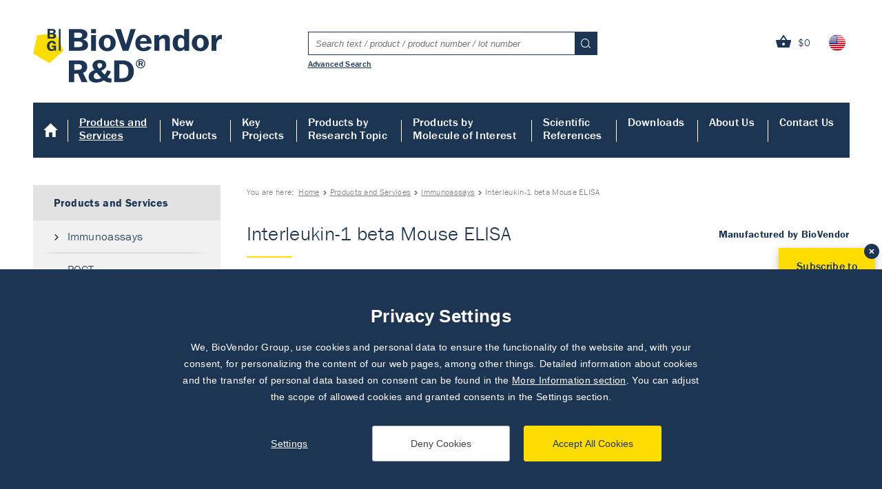

--- FILE ---
content_type: text/html; charset=utf-8
request_url: https://www.biovendor.com/interleukin-1-beta-mouse-elisa
body_size: 12716
content:
<!doctype html>
<html class="lang-en no-js  webp" lang="en">
	<head>
		<meta charset="UTF-8">
		<meta http-equiv="X-UA-Compatible" content="IE=edge,chrome=1">
		<meta http-equiv="Content-Language" content="en" />

		<title>Interleukin-1 beta Mouse ELISA | BioVendor R&D</title>
		<meta name="description" content="BioVendor R&D - BioVendor Research and Diagnostic Products is a developer and manufacturer of immunoassays, recombinant proteins, antibodies and endotoxin-removal products.">
		<meta name="keywords" content="">

		<meta name="viewport" content="width=device-width, initial-scale=1.0">
		<link rel="shortcut icon" href="/favicon.ico?v=07">
	<style>/*
 * The Typekit service used to deliver this font or fonts for use on websites
 * is provided by Adobe and is subject to these Terms of Use
 * http://www.adobe.com/products/eulas/tou_typekit. For font license
 * information, see the list below.
 *
 * franklin-gothic-urw:
 *   - http://typekit.com/eulas/000000000000000000012126
 *   - http://typekit.com/eulas/000000000000000000011ce6
 *   - http://typekit.com/eulas/0000000000000000000118b1
 *   - http://typekit.com/eulas/0000000000000000000118b0
 *   - http://typekit.com/eulas/0000000000000000000118b2
 *   - http://typekit.com/eulas/000000000000000077359dfb
 *
 * Â© 2009-2025 Adobe Systems Incorporated. All Rights Reserved.
 */
/*{"last_published":"2022-06-02 14:58:32 UTC"}*/

@import url("https://p.typekit.net/p.css?s=1&k=iys0rvv&ht=tk&f=12783.12785.12786.12789.12790.31623&a=94433245&app=typekit&e=css");

@font-face {
font-family:"franklin-gothic-urw";
src:url("https://use.typekit.net/af/801a74/000000000000000000012126/27/l?primer=f592e0a4b9356877842506ce344308576437e4f677d7c9b78ca2162e6cad991a&fvd=n3&v=3") format("woff2"),url("https://use.typekit.net/af/801a74/000000000000000000012126/27/d?primer=f592e0a4b9356877842506ce344308576437e4f677d7c9b78ca2162e6cad991a&fvd=n3&v=3") format("woff"),url("https://use.typekit.net/af/801a74/000000000000000000012126/27/a?primer=f592e0a4b9356877842506ce344308576437e4f677d7c9b78ca2162e6cad991a&fvd=n3&v=3") format("opentype");
font-display:swap;font-style:normal;font-weight:300;font-stretch:normal;
}

@font-face {
font-family:"franklin-gothic-urw";
src:url("https://use.typekit.net/af/2e6f07/000000000000000000011ce6/27/l?primer=f592e0a4b9356877842506ce344308576437e4f677d7c9b78ca2162e6cad991a&fvd=n5&v=3") format("woff2"),url("https://use.typekit.net/af/2e6f07/000000000000000000011ce6/27/d?primer=f592e0a4b9356877842506ce344308576437e4f677d7c9b78ca2162e6cad991a&fvd=n5&v=3") format("woff"),url("https://use.typekit.net/af/2e6f07/000000000000000000011ce6/27/a?primer=f592e0a4b9356877842506ce344308576437e4f677d7c9b78ca2162e6cad991a&fvd=n5&v=3") format("opentype");
font-display:swap;font-style:normal;font-weight:500;font-stretch:normal;
}

@font-face {
font-family:"franklin-gothic-urw";
src:url("https://use.typekit.net/af/b825af/0000000000000000000118b1/27/l?primer=f592e0a4b9356877842506ce344308576437e4f677d7c9b78ca2162e6cad991a&fvd=n7&v=3") format("woff2"),url("https://use.typekit.net/af/b825af/0000000000000000000118b1/27/d?primer=f592e0a4b9356877842506ce344308576437e4f677d7c9b78ca2162e6cad991a&fvd=n7&v=3") format("woff"),url("https://use.typekit.net/af/b825af/0000000000000000000118b1/27/a?primer=f592e0a4b9356877842506ce344308576437e4f677d7c9b78ca2162e6cad991a&fvd=n7&v=3") format("opentype");
font-display:swap;font-style:normal;font-weight:700;font-stretch:normal;
}

@font-face {
font-family:"franklin-gothic-urw";
src:url("https://use.typekit.net/af/a5188d/0000000000000000000118b0/27/l?primer=f592e0a4b9356877842506ce344308576437e4f677d7c9b78ca2162e6cad991a&fvd=i5&v=3") format("woff2"),url("https://use.typekit.net/af/a5188d/0000000000000000000118b0/27/d?primer=f592e0a4b9356877842506ce344308576437e4f677d7c9b78ca2162e6cad991a&fvd=i5&v=3") format("woff"),url("https://use.typekit.net/af/a5188d/0000000000000000000118b0/27/a?primer=f592e0a4b9356877842506ce344308576437e4f677d7c9b78ca2162e6cad991a&fvd=i5&v=3") format("opentype");
font-display:swap;font-style:italic;font-weight:500;font-stretch:normal;
}

@font-face {
font-family:"franklin-gothic-urw";
src:url("https://use.typekit.net/af/9a7284/0000000000000000000118b2/27/l?primer=f592e0a4b9356877842506ce344308576437e4f677d7c9b78ca2162e6cad991a&fvd=i7&v=3") format("woff2"),url("https://use.typekit.net/af/9a7284/0000000000000000000118b2/27/d?primer=f592e0a4b9356877842506ce344308576437e4f677d7c9b78ca2162e6cad991a&fvd=i7&v=3") format("woff"),url("https://use.typekit.net/af/9a7284/0000000000000000000118b2/27/a?primer=f592e0a4b9356877842506ce344308576437e4f677d7c9b78ca2162e6cad991a&fvd=i7&v=3") format("opentype");
font-display:swap;font-style:italic;font-weight:700;font-stretch:normal;
}

@font-face {
font-family:"franklin-gothic-urw";
src:url("https://use.typekit.net/af/522391/000000000000000077359dfb/30/l?primer=f592e0a4b9356877842506ce344308576437e4f677d7c9b78ca2162e6cad991a&fvd=i3&v=3") format("woff2"),url("https://use.typekit.net/af/522391/000000000000000077359dfb/30/d?primer=f592e0a4b9356877842506ce344308576437e4f677d7c9b78ca2162e6cad991a&fvd=i3&v=3") format("woff"),url("https://use.typekit.net/af/522391/000000000000000077359dfb/30/a?primer=f592e0a4b9356877842506ce344308576437e4f677d7c9b78ca2162e6cad991a&fvd=i3&v=3") format("opentype");
font-display:swap;font-style:italic;font-weight:300;font-stretch:normal;
}

.tk-franklin-gothic-urw { font-family: "franklin-gothic-urw",sans-serif; }
</style>
		<link rel="stylesheet" href="/content/61/styles/gds-detail.css">
			<link rel="stylesheet" href="/data/external-css/external.css?v=202003261614">


		<link rel="stylesheet" href="/interleukin-1-beta-mouse-elisa.css?v=61">
			<link rel="stylesheet" href="/content/61/styles/prettyphoto.css">


		<link rel="apple-touch-icon" sizes="180x180" href="/content/icons/apple-touch-icon.png">
		<link rel="icon" type="image/png" sizes="32x32" href="/content/icons/favicon-32x32.png">
		<link rel="icon" type="image/png" sizes="16x16" href="/content/icons/favicon-16x16.png">
		<link rel="manifest" href="/content/icons/site.webmanifest.json">
		<meta name="msapplication-TileColor" content="#da532c">
		<meta name="theme-color" content="#ffffff">
		
			<script>
			 	window.dataLayer = window.dataLayer || [];
				dataLayer.push({
				"productID": "RAF049R",        //ID produktu shodne s ID ve feedu Google
				"productPrice": 708,     //cena produktu
				"productName": "Interleukin-1 beta Mouse ELISA",      //název produktu
					"productCategory": "Immunoassays",  //kategorie produktu
					"pageType": "product",
					"product_pageType": "Immunoassays",  //kategorie produktu
				});
			</script>
		<!-- Google Tag Manager -->
		<script>
		window.dataLayer = window.dataLayer || [];
		function gtag(){dataLayer.push(arguments);}
		gtag('consent', 'default', {
			'analytics_storage': 'denied',
			'functionality_storage': 'denied',
			'ad_storage': 'denied',
			'ad_user_data': 'denied',
			'ad_personalization': 'denied'
		});

		(function(w,d,s,l,i){w[l]=w[l]||[];w[l].push({'gtm.start':
		new Date().getTime(),event:'gtm.js'});var f=d.getElementsByTagName(s)[0],
		j=d.createElement(s),dl=l!='dataLayer'?'&l='+l:'';j.async=true;j.src=
		'https://www.googletagmanager.com/gtm.js?id='+i+dl;f.parentNode.insertBefore(j,f);
		})(window,document,'script','dataLayer','GTM-W2862XN');</script>
		<!-- End Google Tag Manager -->
	</head>
	<body>
		<!-- Google Tag Manager (noscript) -->
		<noscript><iframe src="https://www.googletagmanager.com/ns.html?id=GTM-W2862XN" height="0" width="0" style="display:none;visibility:hidden"></iframe></noscript>
		<!-- End Google Tag Manager (noscript) -->

		
    <header>
        <a href="/" class="logo"><img src="/content/61/img/logo-biovendor-2020.svg" alt="BioVendor Research and Diagnostics Products" width="274" height="78"></a>
        
        <div class="languages">
            <span class="flag us" title="United States - change"><em>United States</em></span>
            <a href="javascript:void(0)">set<br>language</a>
            <div>
                
            </div>
        </div>
        
        <div class="accountbox">
            <span class="resmenu"><em>Menu</em></span>
            
            <a class="cart" href="/shopping-cart">
                <span>Shopping cart</span> <strong data-val="0">$0</strong>
            </a>
            <span class="ressearch"><em>Search</em></span>
        </div>
        
        <div class="searchbox">
            <form method="get" action="/search">
                <label><input type="text" name="searchText" placeholder="Search text / product / product number / lot number"></label>
                <button><em>Search</em></button>
                <div class="ajaxsearch"></div>
            </form>
            
            <a href="/advanced-search" class="advsearch">Advanced Search</a>
        </div>
                    <ul class="menu">
                    
                        <li>
                            <a href="/" title="Go to Home">Home</a>
                        </li>
                    
                        <li class="act">
                                <span class="submenubutton open" data-parent="81"></span>
                            <a href="/products" title="Go to Products and Services">Products and <br>Services</a>
                        </li>
                    
                        <li>
                            <a href="/#new-products" title="Go to New Products">New <br>Products</a>
                        </li>
                    
                        <li>
                                <span class="submenubutton" data-parent="3158"></span>
                            <a href="/key-projects" title="Go to Key Projects">Key <br>Projects</a>
                        </li>
                    
                        <li>
                            <a href="/products-by-research-topic" title="Go to Products by Research Topic">Products by <br>Research Topic</a>
                        </li>
                    
                        <li>
                            <a href="/products-by-molecule-of-interest" title="Go to Products by Molecule of Interest">Products by <br>Molecule of Interest</a>
                        </li>
                    
                        <li>
                            <a href="/scientific-references" title="Go to Scientific References">Scientific <br>References</a>
                        </li>
                    
                        <li>
                            <a href="/downloads" title="Go to Downloads">Downloads</a>
                        </li>
                    
                        <li>
                                <span class="submenubutton" data-parent="7"></span>
                            <a href="/biovendor-group" title="Go to About Us">About Us</a>
                        </li>
                    
                        <li>
                            <a href="/contact-us" title="Go to Contact Us">Contact Us</a>
                        </li>
                    </ul>
    </header>
		

		<section class="in">
			<div class="rightcol gdetail">
		<div class="navigation">
			<span>You are here:&nbsp;&nbsp;</span>
			<a href="/" title="Back to Home">Home</a>
			
				<a href="/products">Products and Services</a>
				
				<a href="immunoassays">Immunoassays</a> <span>Interleukin-1 beta Mouse ELISA</span>
		</div>
				
				<div class="title">
						<span class="typeproduct color">
								Manufactured by BioVendor
						</span>
					
					<h1>Interleukin-1 beta Mouse ELISA</h1>
				</div>
				
				<div class="prop-img">
					
					<div class="properties">
						<ul>
								<li><strong>Regulatory status:</strong>RUO</li>
								<li><strong>Type:</strong>Sandwich ELISA, Biotin-labelled antibody</li>
								<li><strong>Other names:</strong>IL-1ß, Interleukin-1ß, Catabolin, Lymphocyte-activating factor (LAF), Endogenous Pyrogen (EP), Leukocyte Endogenous Mediator (LEM), Mononuclear Cell Factor (MCF)
</li>
								<li><strong>Species:</strong>Mouse</li>
						</ul>
					</div>
				</div>
						<div class="msg-info">United States orders are shipped from our US branch, BioVendor, LLC</div>
					<table class="variants gdetail" cellpadding="0" cellspacing="0">
						<thead>
							<tr>
								<th>Cat. No.</th>
								<th>Size</th>
								<th>
									Price<br>
										
								</th>
								<th><br><br></th>
							</tr>
						</thead>
						<tbody> 
							<tr>
								

<td data-name="Code">
		RAF049R
</td>
<td data-name="Size">96 wells (1 kit)</td>
<td data-name="Price (1 pc+)">
			<span class="itemprice">$708</span>
</td>
<td>
		<form action="/shopping-cart" method="post">
			<input type="number" name="basket_Item[3046]_AddCount" maxlength="3" value="" placeholder="0" min="0" max="999">
			
			<button type="submit" class="cart" title="add to cart">add to cart</button>
		</form>
</td>
							</tr>
						</tbody>
					</table>
				
				
						<a href="https://www.ncbi.nlm.nih.gov/pubmed?term=Interleukin-1 beta" class="pubmed" target="_blank">PubMed</a>
				
				<strong class="h2">Product Details</strong>
				
				<div class="tabbox">
							<strong class="goodsbox1 main act" id="technical-data"><span>Technical Data</span></strong>
							<div class="goodsbox1 main act technical-data">
								<article>
												<h2>Type</h2> 
											<p>Sandwich ELISA, Biotin-labelled antibody</p>

												<h2>Description</h2> 
											<p>The mouse IL-1ß ELISA is an enzyme-linked immunosorbent assay for the quantitative detection of mouse IL-1ß. The mouse IL-1ß ELISA is for research use only. Not for diagnostic or therapeutic procedures.</p>

												<h2>Applications</h2> 
											<p>Serum, Cell culture supernatant</p>

												<h2>Sample Requirements</h2> 
											<p>50 µl/well</p>

												<h2>Shipping</h2> 
											<p>On blue ice packs.  Upon receipt, store the product at the temperature recommended below.</p>

												<h2>Storage/Expiration</h2> 
											<p>Store the complete kit at 2–8°C. Under these conditions, the kit is stable until the expiration date (see label on the box).</p>

															<h2>Calibration Curve</h2> 
														<div class="image">
															<a href="/file/5607/1535-62-1.jpg" data-photo="photo[22500]" title="Calibration Curve">
																<img src="/file/5607/1535-62-1.jpg" width="100">
															</a>
															
														</div>
												<h2>Calibration Range</h2> 
											<p>7.8–500 pg/ml</p>

												<h2>Limit of Detection</h2> 
											<p>1.2 pg/ml</p>

												<h2>Intra-assay (Within-Run)</h2> 
											<p>CV = 4.7%</p>

												<h2>Inter-assay (Run-to-Run)</h2> 
											<p>CV = 5.7%</p>

												<h2>Spiking Recovery</h2> 
											<p>77,00%</p>

												<h2>Dilution Linearity</h2> 
											<p>109,00%</p>

												<h2>Specificity</h2> 
											<p>The interference of circulating factors of the immune systeme was evaluated by spiking these proteins at physiologically relevant concentrations into a mouse IL-1ß positive serum.
There was no crossreactivity detected.</p>

								</article>
							</div>
							<strong class="goodsbox2 main " id="summary"><span>Summary</span></strong>
							<div class="goodsbox2 main  summary">
								<article>
												<h2>Features</h2> 
											<ul>
<li>RUO</li>
<li>calibration range 7.8 - 500 pg/ml</li>
<li>limit of detection 1.2 pg/ml</li>
<li>intra-assay CV = 4.7%</li>
<li>inter-assay CV = 5.7%</li>
</ul>

												<h2>Research topic</h2> 
											<p>Cardiovascular disease, Coronary artery disease, Cytokines and chemokines and related molecules, Diabetology - Other Relevant Products, Immune Response, Infection and Inflammation, Neural tissue markers, Oncology, Transplantation, Animal studies, COVID-19</p>

												<h2>Summary</h2> 
											<p>Interleukin-1 (IL-1), originally described in 1972 as lymphocyte activating factor (LAF) for its effects on thymocytes, is a polypeptide cytokine with two molecular forms. Both forms appear to mediate identical ranges of biological activity which include synthesis of the acute phase proteins by hepatocytes, chemotaxis of polymorphonucleocytes, and release of polymorphonucleocytes from blood and bone marrow. These effects coined the acronym leukocyte endogenous mediator (LEM). Early researchers also called IL-1ß endogenous pyrogen, and it has been shown to induce fever and is thought to contribute to wasting of muscles (PIF, proteolysis inducing factor). Other activities associated with IL-1 are the induction of Prostaglandin E2 by synovial cells and release of collagenase with resulting destruction of cartilage and bone resorption (catabolin, osteoclast activation factor). In addition, IL-1, has multiple immunological functions including enhancement of IL-2 production by T cells and activation of B-cells (BAF) and thymocytes. A true pleiotrope, IL-1 may have tumoricidal activity via its release of IL-2 and interferon gamma and be indirectly antiviral by stimulating fibroblasts to release interferon beta. In its role as mediator of sepsis, IL-1 has most recently been described as enhancing the growth of virulent E. coli.</p>

								</article>
							</div>
							<strong class="goodsbox3 main " id="product-references"><span>Product References (1)</span></strong>
							<div class="goodsbox3 main  product-references">
								<article>
												<h2>References</h2> 
											<ul><li>Cavaliere G, Trinchese G, Penna E, Cimmino F, Pirozzi C, Lama A, Annunziata C, Catapano A, Mattace Raso G, Meli R, Monda M, Messina G, Zammit C, Crispino M, Mollica MP. High-Fat Diet Induces Neuroinflammation and Mitochondrial Impairment in Mice Cerebral Cortex and Synaptic Fraction. Front Cell Neurosci. 2019 Nov 12;13:509. doi: 10.3389/fncel.2019.00509. eCollection 2019. PubMed PMID: 31798417. PubMed CentralPMCID: PMC6861522. <a href="https://www.ncbi.nlm.nih.gov/pubmed/31798417" target="_blank" rel="noopener">See more on PubMed</a></li></ul>
								</article>
							</div>
							<strong class="goodsbox4 main " id="summary-references"><span>Summary References (19)</span></strong>
							<div class="goodsbox4 main  summary-references">
								<article>
												<h2>References to Interleukin-1 beta</h2> 
											<ul>
<li>Allan SM, Tyrrell PJ, Rothwell NJ. Interleukin-1 and neuronal injury. Nat Rev Immunol. 2005 Aug;5 (8):629-40</li>
<li>Apte RN, Dotan S, Elkabets M, White MR, Reich E, Carmi Y, Song X, Dvozkin T, Krelin Y, Voronov E. The involvement of IL-1 in tumorigenesis, tumor invasiveness, metastasis and tumor-host interactions. Cancer Metastasis Rev. 2006 Sep;25 (3):387-408</li>
<li>Braddock M, Quinn A. Targeting IL-1 in inflammatory disease: new opportunities for therapeutic intervention. Nat Rev Drug Discov. 2004 Apr;3 (4):330-9</li>
<li>Church LD, Cook GP, McDermott MF. Primer: inflammasomes and interleukin 1beta in inflammatory disorders. Nat Clin Pract Rheumatol. 2008 Jan;4 (1):34-42</li>
<li>Dinarello CA. Immunological and inflammatory functions of the interleukin-1 family. Annu Rev Immunol. 2009;27:519-50</li>
<li>Dinarello CA. Interleukin-1 beta, interleukin-18, and the interleukin-1 beta converting enzyme. Ann N Y Acad Sci. 1998 Sep 29;856:1-11</li>
<li>Dinarello CA. Biologic basis for interleukin-1 in disease. Blood. 1996 Mar 15;87 (6):2095-147</li>
<li>Dinarello CA. Therapeutic strategies to reduce IL-1 activity in treating local and systemic inflammation. Curr Opin Pharmacol. 2004 Aug;4 (4):378-85</li>
<li>Eder C. Mechanisms of interleukin-1beta release. Immunobiology. 2009;214 (7):543-53</li>
<li>Gursoy UK, Kononen E, Uitto VJ, Pussinen PJ, Hyvarinen K, Suominen-Taipale L, Knuuttila M. Salivary interleukin-1beta concentration and the presence of multiple pathogens in periodontitis. J Clin Periodontol. 2009 Nov;36 (11):922-7</li>
<li>Korherr C, Hofmeister R, Wesche H, Falk W. A critical role for interleukin-1 receptor accessory protein in interleukin-1 signaling. Eur J Immunol. 1997 Jan;27 (1):262-7</li>
<li>Lopez-Castejon G, Brough D. Understanding the mechanism of IL-1beta secretion. Cytokine Growth Factor Rev. 2011 Aug;22 (4):189-95</li>
<li>Maedler K, Dharmadhikari G, Schumann DM, Storling J. Interleukin-1 beta targeted therapy for type 2 diabetes. Expert Opin Biol Ther. 2009 Sep;9 (9):1177-88</li>
<li>Malawista SE, Duff GW, Atkins E, Cheung HS, McCarty DJ. Crystal-induced endogenous pyrogen production. A further look at gouty inflammation. Arthritis Rheum. 1985 Sep;28 (9):1039-46</li>
<li>Mandrup-Poulsen T, Bendtzen K, Nielsen JH, Bendixen G, Nerup J. Cytokines cause functional and structural damage to isolated islets of Langerhans. Allergy. 1985 Aug;40 (6):424-9</li>
<li>Netea MG, Simon A, van de Veerdonk F, Kullberg BJ, Van der Meer JW, Joosten LA. IL-1beta processing in host defense: beyond the inflammasomes. PLoS Pathog. 2010 Feb 26;6 (2):e1000661</li>
<li>Risbud MV, Shapiro IM. Role of cytokines in intervertebral disc degeneration: pain and disc content. Nat Rev Rheumatol. 2014 Jan;10 (1):44-56</li>
<li>Thornberry NA, Bull HG, Calaycay JR, Chapman KT, Howard AD, Kostura MJ, Miller DK, Molineaux SM, Weidner JR, Aunins J, et al. A novel heterodimeric cysteine protease is required for interleukin-1 beta processing in monocytes. Nature. 1992 Apr 30;356 (6372):768-74</li>
<li>Tobon-Arroyave SI, Jaramillo-Gonzalez PE, Isaza-Guzman DM. Correlation between salivary IL-1beta levels and periodontal clinical status. Arch Oral Biol. 2008 Apr;53 (4):346-52</li>
</ul>

								</article>
							</div>
							<strong class="goodsbox5 main " id="related-products"><span>Related Products</span></strong>
							<div class="goodsbox5 main  related-products">
								<article>
												<h2>By Research Topic</h2> 
											<p><a href="/cardiovascular-disease">Cardiovascular disease</a><br />
<a href="/coronary-artery-disease">Coronary artery disease</a><br />
<a href="/cytokines-and-chemokines-and-related-molecules">Cytokines and chemokines and related molecules</a><br />
<a href="/diabetology-other-relevant-products">Diabetology - Other Relevant Products</a><br />
<a href="/immune-response-infection-and-inflammation">Immune Response, Infection and Inflammation</a><br />
<a href="/neural-tissue-markers">Neural tissue markers</a><br />
<a href="/oncology">Oncology</a><br />
<a href="/transplantation">Transplantation</a><br />
<a href="/animal-studies">Animal studies</a><br />
<a href="/covid-19">COVID-19</a></p>

												<h2>By Molecule</h2> 
											<p><a href="/interleukin-1-beta-3">Interleukin-1 beta</a></p>

										<h2>By Technical Data</h2>
										<p>
															<a href="immunoassays?molecule=Interleukin-1+beta">Interleukin-1 beta
 -  Immunoassays</a><br>
						<a href="immunoassays?molecule=Interleukin-1+beta&type=Sandwich+ELISA%2c+Biotin-labelled+antibody">Interleukin-1 beta
 - Sandwich ELISA, Biotin-labelled antibody -  Immunoassays</a><br>
								<a href="immunoassays?molecule=Interleukin-1+beta&species=Mouse">Mouse - Interleukin-1 beta
 -  Immunoassays</a><br>
								<a href="immunoassays?molecule=Interleukin-1+beta&application=Serum">Interleukin-1 beta
 - for Serum -  Immunoassays</a><br>
								<a href="immunoassays?molecule=Interleukin-1+beta&application=Cell+culture+supernatant">Interleukin-1 beta
 - for Cell culture supernatant -  Immunoassays</a><br>
								<a href="immunoassays?molecule=Interleukin-1+beta&regulatorystatus=RUO">Interleukin-1 beta
 - RUO -  Immunoassays</a><br>
															<a href="immunoassays?type=Sandwich+ELISA%2c+Biotin-labelled+antibody">Sandwich ELISA, Biotin-labelled antibody -  Immunoassays</a><br>
								<a href="immunoassays?type=Sandwich+ELISA%2c+Biotin-labelled+antibody&species=Mouse">Mouse - Sandwich ELISA, Biotin-labelled antibody -  Immunoassays</a><br>
								<a href="immunoassays?type=Sandwich+ELISA%2c+Biotin-labelled+antibody&application=Serum">Sandwich ELISA, Biotin-labelled antibody - for Serum -  Immunoassays</a><br>
								<a href="immunoassays?type=Sandwich+ELISA%2c+Biotin-labelled+antibody&application=Cell+culture+supernatant">Sandwich ELISA, Biotin-labelled antibody - for Cell culture supernatant -  Immunoassays</a><br>
								<a href="immunoassays?type=Sandwich+ELISA%2c+Biotin-labelled+antibody&regulatorystatus=RUO">Sandwich ELISA, Biotin-labelled antibody - RUO -  Immunoassays</a><br>
																	<a href="immunoassays?species=Mouse">Mouse -  Immunoassays</a><br>
								<a href="immunoassays?species=Mouse&application=Serum">Mouse - for Serum -  Immunoassays</a><br>
								<a href="immunoassays?species=Mouse&application=Cell+culture+supernatant">Mouse - for Cell culture supernatant -  Immunoassays</a><br>
								<a href="immunoassays?species=Mouse&regulatorystatus=RUO">Mouse - RUO -  Immunoassays</a><br>
																	<a href="immunoassays?application=Serum">for Serum -  Immunoassays</a><br>
								<a href="immunoassays?application=Serum&regulatorystatus=RUO">for Serum - RUO -  Immunoassays</a><br>
																	<a href="immunoassays?application=Cell+culture+supernatant">for Cell culture supernatant -  Immunoassays</a><br>
								<a href="immunoassays?application=Cell+culture+supernatant&regulatorystatus=RUO">for Cell culture supernatant - RUO -  Immunoassays</a><br>
																	<a href="immunoassays?regulatorystatus=RUO">RUO -  Immunoassays</a><br>
										</p>
								</article>
							</div>
<strong id="docs" class="goodsbox6 main"><span>Docs</span></strong>
<div class="goodsbox6 main documents">
	<article>
				<h2>Find documents for the lot</h2>
				<form method="get" action="/interleukin-1-beta-mouse-elisa" class="coa">
					<label for="coa">
						<input type="text" name="searchText" id="coa" placeholder="Search Lot Number">
					</label>
					<button class="btn-yellow thin arrow">Show documents</button>
				</form>
				<div class="coaresults"></div>
						
						<h2>Example Instructions for Use (RUO)</h2>
						<p>
					
							<a href="/file/5605/PDS_B74_MIL1bE_ENG.006.A_EV.pdf?version=202303080807" class="arrow pdf flag us" target="_blank">Example Instructions for Use (RUO)</a><br>
							
						
					
						</p>
						<h2>Safety Information (RUO)</h2>
						<p>
					
							<a href="/file/8969/RAF049R_BV_MSDS Mouse Interleukin-1ß ELISA RAF049R.pdf?version=202303080808" class="arrow pdf " target="_blank">MSDS (RUO)</a><br>
							
						</p>
					
	</article>
</div>
				</div>
				
				<div class="fnc">
					
					<a class="print arrow" href="javascript:print()">Print</a>
				</div>
						
				
			</div>
			

	<div class="leftcol">
					<ul>
						<li class="act">
							<a href="/products">Products and Services</a>
			<ul>

			<li class="act">
				<a href="immunoassays" class="act" title="Go to Immunoassays">Immunoassays</a>
			</li>

			<li>
				<a href="poct" title="Go to POCT">POCT</a>
			</li>

			<li>
				<a href="next-generation-sequencing" title="Go to Next Generation Sequencing">Next Generation Sequencing</a>
			</li>

			<li>
				<a href="proteins" title="Go to Proteins">Proteins</a>
			</li>

			<li>
				<a href="antibodies" title="Go to Antibodies">Antibodies</a>
			</li>

			<li>
				<a href="immunohistochemistry" title="Go to Immunohistochemistry">Immunohistochemistry</a>
			</li>

			<li>
				<a href="endotoxin-detection-removal-products" title="Go to Endotoxin Detection & Removal Products">Endotoxin Detection & Removal Products</a>
			</li>

			<li>
				<a href="cell-based-assays" title="Go to Cell-Based Assays">Cell-Based Assays</a>
			</li>

			<li>
				<a href="extracellular-matrix-assays" title="Go to Extracellular Matrix Assays">Extracellular Matrix Assays</a>
			</li>

			<li>
				<a href="dnarna-extraction-instrumentskits" title="Go to DNA/RNA Extraction Instruments/Kits">DNA/RNA Extraction Instruments/Kits</a>
			</li>

			<li>
				<a href="pcr-enzymesreagents" title="Go to qPCR Kits/Enzymes/Reagents">qPCR Kits/Enzymes/Reagents</a>
			</li>

			<li>
				<a href="microrna--sncrnas" title="Go to microRNA & sncRNAs">microRNA & sncRNAs</a>
			</li>

			<li>
				<a href="lamp" title="Go to LAMP Tests">LAMP Tests</a>
			</li>

			<li>
				<a href="assays-reagents--buffers" title="Go to Assays Reagents & Buffers">Assays Reagents & Buffers</a>
			</li>

			<li>
				<a href="biovendor-analytical-testing-service" title="Go to BioVendor Analytical Testing Service">BioVendor Analytical Testing Service</a>
			</li>
			</ul>
						</li>
					</ul>
		<div class="news">
			<strong>
				Subscribe to Our Newsletter!
			</strong>
			<span class="text">
				Discover News from <br>BioVendor R&D
			</span>
			<a href="/newsletter" class="tlacitko">Subscribe Now</a>
		</div>
	</div>	
		</section>
		

        <footer class="in">
            <div class="contact">
	<div>
		<strong>
			Can’t find exactly what you need?<br>
			Ask one of our managers!
		</strong>
		<a href="mailto:sales@biovendor.com" class="tlacitko">E-mail</a>
		<span class="phone">
			Alternatively call us at:  <a href="tel:+420549124185" class="phone">+420 549 124 185</a><br/>
			or contact your <a href="/contact-us" class="underline">local branch or distributor</a>.
		</span>
	</div>
	<div>
		<strong>
			Need help from our Technical support?<br>
			Ask one of our technical specialists!
		</strong>
		<a href="/customer-support/.sendmail" class="tlacitko">Contact form</a>
		<span class="phone">
			Alternatively call us at:  <a href="tel:+420549124185" class="phone">+420 549 124 185</a><br/>
			or contact your <a href="/contact-us" class="underline">local branch or distributor</a>.
		</span>
	</div>
    
            </div>
			<div class="news">
				<strong>
					Subscribe to Our Newsletter!
				</strong>
				<a href="/newsletter" class="tlacitko">Subscribe Now</a>
				<span class="text">
					Get the latest news, exclusive offers, and tips delivered straight to your inbox. Don’t miss any important updates! Subscribe now and stay informed!
				</span>
			</div>
			<div class="other">
				<div class="logo">
					<a href="https://www.biovendor.com" target="blank"><img src="/content/61/img/logo-biovendor-2020.svg" alt="BioVendor Research and Diagnostics Products" width="270" height="77"></a>
				</div>
				<div class="address">
					<strong>address</strong>
					BioVendor – Laboratorni medicina a.s.<br>
					Karasek 1767/1 621 00 Brno<br>
					Czech Republic
				</div>
				<div class="links">
					<strong>links</strong>
								<ul>
								
								<li title="New Products"><a href="/#new-products">New Products</a></li>
								
								<li title="Congresses and Fairs"><a href="/news-and-congresses#congresses-and-fairs">Congresses and Fairs</a></li>
								
								<li title="Contact Us"><a href="/contact-us">Contact Us</a></li>
								
								<li title="Privacy policy"><a href="/privacy-policy">Privacy policy</a></li>
								
								<li title="Purchasing information"><a href="/purchasing-information">Purchasing information</a></li>
								
								<li title="Customer Support"><a href="/customer-support/.sendmail">Customer Support</a></li>
								
								<li title="Sitemap"><a href="/sitemap">Sitemap</a></li>
								</ul>
				</div>
				<div class="social">
					<strong>follow us</strong>
					<ul>
						<li><a href="https://www.linkedin.com/company/biovendor-research-and-diagnostic-products/" class="li" title="LinkedIn" target="_blank">LinkedIn</a></li>
						<li><a href="https://www.youtube.com/channel/UCVOdfqLSzdGPQmTMow4-iLQ" class="yt" title="Youtube" target="_blank">Youtube</a></li>
						<li><a href="https://vimeo.com/user17565965" class="vi" title="Vimeo" target="_blank">Vimeo</a></li>
					</ul>
				</div>
				<div class="motto"><span>BRIDGING SCIENCE AND DIAGNOSTICS</span></div>
			</div>

			<div class="webs">
				<strong>We are a member of the group</strong>
				
				<a href="https://www.biovendor.group?utm_source=webBVRD&amp;utm_medium=web-footer-logo" target="blank" class="logo" title="BioVendor Group – Bridging Science &amp; Diagnostics"><img src="/content/61/img/webs/biovendor-group.svg" alt="BioVendor Group ENG" width="237" height="89" /></a>
				<div class="text">
					<strong>Bridging Science and Diagnostics</strong><br />
					We believe that every treatment begins with a reliable diagnosis. That’s why we’re looking for innovative ways to provide reliable laboratory results to doctors and patients around the world. We are an international group of biotechnology companies focusing on the development, production and distribution of IVD products and technologies for laboratory automation.
				</div>

				<strong>Our brands</strong>
				<ul class="webs count5">
					<li title="A Czech distributor of IVD products for immunology, clinical biochemistry, haematology, microbiology, molecular biology.">
						<a href="https://www.biovendor.cz?utm_source=webBVRD&amp;utm_medium=web-footer-logo" target="_blank"><img src="/content/61/img/webs/biovendor-lm.svg" alt="BioVendor-LM" width="137" height="38"></a>
					</li>
					<li title="The development division for innovative biomarkers and technologies – miRNA, NGS, liquid biopsies and immunodiagnostic automation.">
						<a href="https://www.biovendor.com?utm_source=webBVRD&amp;utm_medium=web-footer-logo" target="_blank"><img src="/content/61/img/webs/biovendor-rd.svg" alt="BioVendor-RD" width="137" height="38"></a>
					</li>
					<li title="A traditional Czech manufacturer and distributor of IVD products focusing on infectious diseases and immunology.">
						<a href="https://www.testlinecd.com?utm_source=webBVRD&amp;utm_medium=web-footer-logo" target="_blank"><img src="/content/61/img/webs/testline.svg" alt="TestLine" width="125" height="26"></a>
					</li>
					
					<li title="The development and distribution of user-friendly IVD assays for genetic testing.">
						<a href="https://www.viennalab.com/?utm_source=webBVRD&amp;utm_medium=web-footer-logo" target="_blank"><img src="/content/61/img/webs/viennalab.svg" alt="ViennaLab" width="148" height="26"></a>
					</li>
					<li title="A manufacturer of products for clinical diagnostics focused on endocrinology, autoimmune and infectious diseases.">
						<a href="https://www.diasource-diagnostics.com?utm_source=webBVRD&amp;utm_medium=web-footer-logo" target="_blank"><img src="/content/61/img/webs/diasource.svg" alt="DiaSource" width="145" height="26"></a>
					</li>
					<li title="BioVendor MDx">
						<a href="https://www.biovendor.group?utm_source=webBVRD&amp;utm_medium=web-footer-logo" target="_blank"><img src="/content/61/img/webs/biovendor-mdx.svg" alt="BioVendor MDx" width="139" height="39"></a>
					</li>
				</ul>

				<strong>Joint projects</strong>
				<ul class="webs count5">
					<li title="Fully automated CLIA solution.">
						<a href="https://www.clia.biovendor.group/?utm_source=webBVRD&amp;utm_medium=web-footer-logo" target="_blank"><img src="/content/61/img/webs/project-clia.svg" alt="CLIA CZ" width="96" height="40"></a>
					</li>
					<li title="A new generation of a unique immunoblot test for effective multiplex diagnostics.">
						<a href="https://www.testlinecd.com/microblot-array-mba?utm_source=webBVRD&amp;utm_medium=web-footer-logo" target="_blank"><img src="/content/61/img/webs/project-mba.svg" alt="MBA" width="96" height="40"></a>
					</li>
					<li title="Fast, efficient and affordable sequencing – from nucleic acids to entire genomes.">
						<a href="https://www.biovendor.group/next-generation-sequencing-ngs?utm_source=webBVRD&amp;utm_medium=web-footer-logo" target="_blank"><img src="/content/61/img/webs/project-ngs.svg" alt="NGS CZ" width="91" height="40"></a>
					</li>
					<li title="Innovative methods for the quantification of new-generation biomarkers.">
						<a href="https://www.biovendor.com/microrna--sncrnas?utm_source=webBVRD&amp;utm_medium=web-footer-logo" target="_blank"><img src="/content/61/img/webs/project-mirna.svg" alt="miRNA" width="124" height="40"></a>
					</li>
					<li title="Revolution in area testing.">
						<a href="https://www.biovendor.com/lamp?utm_source=webBVRD&amp;utm_medium=web-footer-logo" target="_blank"><img src="/content/61/img/webs/project-lamp.svg" alt="LAMP" width="110" height="40"></a>
					</li>
				</ul>
			</div>
			<div class="last">
				<div class="copyright">
					<strong>&copy; <a href="/">BioVendor R&D</a> 2025</strong>
				</div>		
				<div class="developed">
					Developed by <a href="http://www.webprogress.cz/">webProgress</a>
				</div>
			</div>
        </footer>
			<div class="bannerbr" id="newsletter">
				<div>
					<strong>
						Subscribe to Our Newsletter!
					</strong>
					<span class="text">
						Discover News from <br>BioVendor R&D
					</span>
					<a href="/newsletter" class="tlacitko">Subscribe Now</a>
				</div>
				<a href="javascript:void(0)" class="close" title="Zavřít"><em>zavřít</em></a>
			</div>
		
        <script src="/content/61/scripts/jquery-1.11.1.min.js"></script>
        <script src="/content/61/scripts/slick.js"></script>
			<script src="/content/61/scripts/gallery.js"></script>
			<script src="/content/61/scripts/jquery-prettyphoto.min.js"></script>
			<script src="/content/61/scripts/backup/global-all.js"></script>
			<script src="/content/61/scripts/backup/global-products.js"></script>
			<script src="/content/61/scripts/jquery-jcarousel.min.js?"></script>
		<script src="/content/61/scripts/backup/global-main.js"></script>


		<script src="/cookies/js05.js?v=01"></script>
	</body>
</html>

--- FILE ---
content_type: text/css
request_url: https://www.biovendor.com/content/61/styles/gds-detail.css
body_size: 27084
content:
article,aside,details,figcaption,figure,footer,header,hgroup,nav,section{display:block}audio,canvas,video{display:inline-block;*display:inline;*zoom:1}audio:not([controls]){display:none}body,html{margin:0;padding:0}a,abbr,acronym,address,blockquote,button,caption,cite,code,dd,del,dfn,dl,dt,em,fieldset,form,h1,h2,h3,h4,h5,h6,img,label,legend,li,ol,p,pre,q,s,samp,small,strike,strong,sub,sup,table,tbody,td,tfoot,th,thead,tr,tt,ul,var{margin:0;padding:0;border:0;font-size:100%;line-height:1.6em;font-family:inherit}html{font-size:70%;-webkit-text-size-adjust:100%;-ms-text-size-adjust:100%}a:focus{outline:dotted thin;outline:-webkit-focus-ring-color auto 5px;outline-offset:-2px}a:active,a:hover{outline:0}sub,sup{position:relative;font-size:75%;line-height:0;vertical-align:baseline}sup{top:-.5em}sub{bottom:-.25em}img{-ms-interpolation-mode:bicubic}form{display:block}button,input,select,textarea{margin:0;font-size:100%;vertical-align:middle;font-family:arial,sans-serif}button,input{*overflow:visible;line-height:normal}button::-moz-focus-inner,input::-moz-focus-inner{padding:0;border:0}button,input[type=button],input[type=reset],input[type=submit]{cursor:pointer;-webkit-appearance:button}input[type=search]{-webkit-appearance:textfield;-webkit-box-sizing:content-box;-moz-box-sizing:content-box;box-sizing:content-box}input[type=search]::-webkit-search-cancel-button,input[type=search]::-webkit-search-decoration{-webkit-appearance:none}textarea{overflow:auto;vertical-align:top}@-ms-viewport{width:device-width}@keyframes toshow{0%{-ms-filter:"progid:DXImageTransform.Microsoft.Alpha(opacity=(@opacity*100))";-moz-opacity:0;-khtml-opacity:0;opacity:0;filter:0;bottom:-200px}100%{-ms-filter:"progid:DXImageTransform.Microsoft.Alpha(opacity=(@opacity*100))";-moz-opacity:1;-khtml-opacity:1;opacity:1;filter:100;bottom:0}}p{margin:0}.h1,h1,h2,h3,h4,h5,h6{color:#1c3553;margin:0;padding:0;text-rendering:optimizelegibility}.h1,h1{font-size:26px;font-size:2.6rem;line-height:1.3em;display:block;font-weight:300;margin:0 0 23px}.h1.border:after,h1.border:after{content:'';width:65px;height:2px;background:#fd0;display:block;margin:10px 0 0}.h1.big,h1.big{font-weight:400;font-size:30px;font-size:3rem;line-height:1.3em}.h1 small,h1 small{font-size:13px;font-size:1.3rem;line-height:1em}@media screen and (max-width:400px){.h1 small,h1 small{display:block}}.h2,h2{font-size:20px;font-size:2rem;line-height:1.3em;display:block;font-weight:300;margin:0 0 22px}.h2.border:after,h2.border:after{content:'';width:65px;height:2px;background:#fd0;display:block;margin:10px 0 0}.h3,h3{font-size:16px;font-size:1.6rem;line-height:1.3em;font-weight:500;margin:0 0 22px}.h4,h4{font-size:15px;font-size:1.5rem;line-height:1.3em;font-weight:500}.h5,h5{font-size:14px;font-size:1.4rem;line-height:1.3em;font-weight:500}ol,ul{padding:0;margin:0}ol ol,ol ul,ul ol,ul ul{margin-bottom:0}ol,ul{list-style:none}dl{margin-bottom:0}hr{margin:0;border:0;height:0;padding:0}strong{font-weight:500}em{font-style:italic}abbr{font-size:90%;text-transform:uppercase;border-bottom:1px dotted #ddd;cursor:help}small{font-size:100%}cite{font-style:normal}body{background:#fff;color:#1c3553;font-family:franklin-gothic-urw,sans-serif;font-display:swap;font-weight:300;font-style:normal;font-size:16px;font-size:1.6pxrem;line-height:1.6em;letter-spacing:.02em;margin:0;font-variant-numeric:proportional-nums;-moz-font-feature-settings:"pnum";-webkit-font-feature-settings:"pnum";font-feature-settings:"pnum"}@media screen and (max-width:1030px){body.openmenu{overflow:hidden}body.openmenu header{width:100%;height:100%;position:fixed;display:block;top:0;left:0;z-index:10;overflow-x:hidden;overflow-y:auto;padding:0 0 50px}body.openmenu header:before{content:'';display:block;width:100%;height:103px;background:#fff;position:relative;z-index:10}body.openmenu header .logo{position:absolute;top:0;left:0;z-index:20}body.openmenu header div.languages{display:none}body.openmenu header .accountbox{padding:0}body.openmenu header .accountbox .ressearch,body.openmenu header .accountbox a.cart{display:none}body.openmenu header .accountbox .resmenu{width:20px;height:20px;position:fixed;z-index:20;float:none;top:40px;right:40px;margin:0;cursor:pointer}body.openmenu header .accountbox .resmenu:before{background:#1c3553;-webkit-transform:rotate(45deg);transform:rotate(45deg);top:10px}body.openmenu header .accountbox .resmenu:after{background:#1c3553;-webkit-transform:rotate(-45deg);transform:rotate(-45deg);top:10px;height:2px;border:0}body.openmenu header .accountbox .resmenu em{display:none}body.openmenu header ul.menu{width:100%;height:100%;display:block;position:relative;z-index:180;background-color:#1c3553}body.openmenu header ul.menu li{float:none;display:block;padding:0 20px;height:auto}body.openmenu header ul.menu li a{display:block;padding:14px 20px;color:#fff;font-size:15px;font-size:1.5rem;line-height:19px;text-align:left;position:relative;font-weight:500}body.openmenu header ul.menu li a:after{content:'';display:block;position:absolute;top:20px;right:2px;width:10px;height:10px;border-right:2px solid #fff;border-bottom:2px solid #fff;-webkit-transform:rotate(-45deg);-moz-transform:rotate(-45deg);-ms-transform:rotate(-45deg);-o-transform:rotate(-45deg);transform:rotate(-45deg)}body.openmenu header ul.menu li a br{display:none}body.openmenu header ul.menu li.submenu>a em{display:block;float:right;cursor:pointer;margin:-1px -6% 0 0;text-align:center}body.openmenu header ul.menu li.submenu>a em:before{content:'+';display:block;font-size:30px;font-size:3rem;line-height:15px;font-style:normal;font-weight:300}body.openmenu header ul.menu li.submenu.act>a em:before{content:'-'}body.openmenu header ul.menu li.act>a{font-weight:700!important}body.openmenu header ul.menu>li:first-of-type{display:none}body.openmenu header ul.menu>li:not(:last-of-type):after{display:none}body.openmenu header ul.menu>li:not(:last-of-type) a{border-bottom:2px solid #fff}body.openmenu header ul.menu>li.act>a{text-decoration:underline}body.openmenu header ul.menu>li.act>div.submenu{display:block;padding:0 0 20px}body.openmenu header ul.menu>li.act>div.submenu>ul{display:block;margin:0}body.openmenu header ul.menu>li.act>div.submenu>ul li a{font-size:16px;font-size:1.6rem;line-height:1.6em;font-weight:300;text-decoration:none;padding-top:10px;padding-bottom:10px}body.openmenu header ul.menu>li.act>div.submenu>ul li.act>ul:not(.asmain){display:block}body.openmenu header ul.menu>li.act>div.submenu>ul li.act>ul:not(.asmain) li a{color:#666;padding:10px 4%}body.openmenu header ul.menu>li div.submenu ul{display:none}body.openmenu section{margin-top:103px}}@media screen and (max-width:500px){body.openmenu header:before{width:100%;height:90px}body.openmenu section{margin-top:90px}}*{box-sizing:border-box}.like-href,a{color:#1c3553;outline:0;text-decoration:underline}.like-href:hover,a:hover{text-decoration:none}.like-href.arrow:after,.like-href.odkaz-sipka-na-konci:after,a.arrow:after,a.odkaz-sipka-na-konci:after{content:'';display:inline-block;width:4px;height:7px;background:url(../img/sprite.png?v=06) -81px -23px no-repeat;vertical-align:middle;margin:0 0 0 5px}.red{color:#e01010}.in{*zoom:1;margin:0 auto;max-width:1185px}.in:after,.in:before{display:table;content:""}.in:after{clear:both}@media screen and (max-width:1200px){.in{max-width:96%;width:96%;padding:0}}@media screen and (max-width:800px){.in{max-width:94%;width:94%;padding:0}}@media screen and (max-width:600px){.in{max-width:90%;width:90%;padding:0}}header{*zoom:1;margin:0 auto;max-width:1185px;position:relative;z-index:5;text-align:center}header:after,header:before{display:table;content:""}header:after{clear:both}header .logo{float:left;margin:42px 0 29px}header .logo img{display:block;width:274px;height:78px;margin:0 auto}header .urlprint{display:none}header .accountbox{float:right;width:200px;height:auto;margin:0;padding:45px 10px 6px;position:relative;font-size:12.5px;font-size:1.25rem;line-height:1em;text-align:right}header .accountbox strong.user{display:inline-block;display:none;color:#1c3553;padding:0 7px 0 0}header .accountbox strong.user:before{content:'';float:left;width:12px;height:12px;background:url(../img/sprite.png);margin:6px 6px 0 0}header .accountbox strong.user:after{content:'';float:right;width:5px;height:8px;background:url(../img/sprite.png?v=06) -12px 0 no-repeat;margin:9px 0 0 5px}header .accountbox div.user{display:none;padding:0 0 12px 25px;border-bottom:1px solid #ccc}header .accountbox div.user a{font-weight:500;display:inline-block;line-height:1em;text-decoration:none}header .accountbox div.user a:hover{text-decoration:underline}header .accountbox div.user a.registration,header .accountbox div.user a.settings{border-left:1px solid #ccc;padding:0 0 0 10px;margin:0 0 0 10px}header .accountbox div.user a.name{display:block;padding:0 0 10px}header .accountbox a.cart{display:inline-block;color:#1c3553;padding:6px 5px 6px 0;text-decoration:none}header .accountbox a.cart:hover{text-decoration:underline}header .accountbox a.cart span{display:none}header .accountbox a.cart strong{font-size:13px;font-size:1.3rem;line-height:19px;font-weight:300}header .accountbox a.cart:before{content:'';float:left;width:22px;height:18px;background-image:url(../img/svg/basket.svg);margin:0 10px 0 0}header .languages{float:right;position:relative;cursor:pointer;margin:42px 0 0 10px}header .languages.nochoose>a{font-size:10px;font-size:1rem;line-height:1em}header .languages.nochoose span{display:none}header .languages.nochoose div{top:30px}header .languages:not(.nochoose) span{padding:7px 0 0}header .languages:not(.nochoose) a{display:none}header .languages span{display:inline-block;font-size:11px;font-size:1.1rem;line-height:1.6em;color:#1c3553}header .languages span em{display:none}header .languages>a{float:right;color:#1c3553;font-size:10px;font-size:1rem;line-height:1.6em;margin:7px 0 0}header .languages div{display:none;width:300px;height:330px;overflow:hidden;position:absolute;right:0;z-index:100}header .languages input{width:300px;height:30px;font-size:11px;font-size:1.1rem;line-height:1.6em;border:1px solid #ccc;border-bottom:0;padding:0 5%}header .languages a.flag{display:block}header .languages a.flag:before{margin:2px 10px 0 0}header .languages .flag{font-size:11px;font-size:1.1rem;line-height:1.6em;padding:10px 0}header .languages .flag:before{content:'';float:left;width:24px;height:24px;margin-right:5px;-webkit-border-radius:50%;-moz-border-radius:50%;border-radius:50%;border:1px solid #eee;background-repeat:no-repeat;background-position:center}header .languages .flag.ad:before{background-image:url(../img/flags/ad.png)}header .languages .flag.ae:before{background-image:url(../img/flags/ae.png)}header .languages .flag.af:before{background-image:url(../img/flags/af.png)}header .languages .flag.ag:before{background-image:url(../img/flags/ag.png)}header .languages .flag.ai:before{background-image:url(../img/flags/ai.png)}header .languages .flag.al:before{background-image:url(../img/flags/al.png)}header .languages .flag.am:before{background-image:url(../img/flags/am.png)}header .languages .flag.an:before{background-image:url(../img/flags/an.png)}header .languages .flag.ao:before{background-image:url(../img/flags/ao.png)}header .languages .flag.aq:before{background-image:url(../img/flags/aq.png)}header .languages .flag.ar:before{background-image:url(../img/flags/ar.png)}header .languages .flag.as:before{background-image:url(../img/flags/as.png)}header .languages .flag.at:before{background-image:url(../img/flags/at.png)}header .languages .flag.au:before{background-image:url(../img/flags/au.png)}header .languages .flag.aw:before{background-image:url(../img/flags/aw.png)}header .languages .flag.az:before{background-image:url(../img/flags/az.png)}header .languages .flag.ba:before{background-image:url(../img/flags/ba.png)}header .languages .flag.bb:before{background-image:url(../img/flags/bb.png)}header .languages .flag.bd:before{background-image:url(../img/flags/bd.png)}header .languages .flag.be:before{background-image:url(../img/flags/be.png)}header .languages .flag.bf:before{background-image:url(../img/flags/bf.png)}header .languages .flag.bg:before{background-image:url(../img/flags/bg.png)}header .languages .flag.bh:before{background-image:url(../img/flags/bh.png)}header .languages .flag.bi:before{background-image:url(../img/flags/bi.png)}header .languages .flag.bj:before{background-image:url(../img/flags/bj.png)}header .languages .flag.bm:before{background-image:url(../img/flags/bm.png)}header .languages .flag.bn:before{background-image:url(../img/flags/bn.png)}header .languages .flag.bo:before{background-image:url(../img/flags/bo.png)}header .languages .flag.br:before{background-image:url(../img/flags/br.png)}header .languages .flag.bs:before{background-image:url(../img/flags/bs.png)}header .languages .flag.bt:before{background-image:url(../img/flags/bt.png)}header .languages .flag.bv:before{background-image:url(../img/flags/bv.png)}header .languages .flag.bw:before{background-image:url(../img/flags/bw.png)}header .languages .flag.by:before{background-image:url(../img/flags/by.png)}header .languages .flag.bz:before{background-image:url(../img/flags/bz.png)}header .languages .flag.ca:before{background-image:url(../img/flags/ca.png)}header .languages .flag.cc:before{background-image:url(../img/flags/cc.png)}header .languages .flag.cd:before{background-image:url(../img/flags/cd.png)}header .languages .flag.cf:before{background-image:url(../img/flags/cf.png)}header .languages .flag.cg:before{background-image:url(../img/flags/cg.png)}header .languages .flag.ch:before{background-image:url(../img/flags/ch.png)}header .languages .flag.ci:before{background-image:url(../img/flags/ci.png)}header .languages .flag.ck:before{background-image:url(../img/flags/ck.png)}header .languages .flag.cl:before{background-image:url(../img/flags/cl.png)}header .languages .flag.cm:before{background-image:url(../img/flags/cm.png)}header .languages .flag.cn:before{background-image:url(../img/flags/cn.png)}header .languages .flag.co:before{background-image:url(../img/flags/co.png)}header .languages .flag.cr:before{background-image:url(../img/flags/cr.png)}header .languages .flag.cu:before{background-image:url(../img/flags/cu.png)}header .languages .flag.cv:before{background-image:url(../img/flags/cv.png)}header .languages .flag.cx:before{background-image:url(../img/flags/cx.png)}header .languages .flag.cy:before{background-image:url(../img/flags/cy.png)}header .languages .flag.cz:before{background-image:url(../img/flags/cz.png)}header .languages .flag.de:before{background-image:url(../img/flags/de.png)}header .languages .flag.dj:before{background-image:url(../img/flags/dj.png)}header .languages .flag.dk:before{background-image:url(../img/flags/dk.png)}header .languages .flag.dm:before{background-image:url(../img/flags/dm.png)}header .languages .flag.do:before{background-image:url(../img/flags/do.png)}header .languages .flag.dz:before{background-image:url(../img/flags/dz.png)}header .languages .flag.ec:before{background-image:url(../img/flags/ec.png)}header .languages .flag.ee:before{background-image:url(../img/flags/ee.png)}header .languages .flag.eg:before{background-image:url(../img/flags/eg.png)}header .languages .flag.eh:before{background-image:url(../img/flags/eh.png)}header .languages .flag.er:before{background-image:url(../img/flags/er.png)}header .languages .flag.es:before{background-image:url(../img/flags/es.png)}header .languages .flag.et:before{background-image:url(../img/flags/et.png)}header .languages .flag.fi:before{background-image:url(../img/flags/fi.png)}header .languages .flag.fj:before{background-image:url(../img/flags/fj.png)}header .languages .flag.fk:before{background-image:url(../img/flags/fk.png)}header .languages .flag.fm:before{background-image:url(../img/flags/fm.png)}header .languages .flag.fo:before{background-image:url(../img/flags/fo.png)}header .languages .flag.fr:before{background-image:url(../img/flags/fr.png)}header .languages .flag.ga:before{background-image:url(../img/flags/ga.png)}header .languages .flag.gb:before{background-image:url(../img/flags/gb.png)}header .languages .flag.gd:before{background-image:url(../img/flags/gd.png)}header .languages .flag.ge:before{background-image:url(../img/flags/ge.png)}header .languages .flag.gf:before{background-image:url(../img/flags/gf.png)}header .languages .flag.gg:before{background-image:url(../img/flags/gg.png)}header .languages .flag.gh:before{background-image:url(../img/flags/gh.png)}header .languages .flag.gi:before{background-image:url(../img/flags/gi.png)}header .languages .flag.gl:before{background-image:url(../img/flags/gl.png)}header .languages .flag.gm:before{background-image:url(../img/flags/gm.png)}header .languages .flag.gn:before{background-image:url(../img/flags/gn.png)}header .languages .flag.gp:before{background-image:url(../img/flags/gp.png)}header .languages .flag.gq:before{background-image:url(../img/flags/gq.png)}header .languages .flag.gr:before{background-image:url(../img/flags/gr.png)}header .languages .flag.gs:before{background-image:url(../img/flags/gs.png)}header .languages .flag.gt:before{background-image:url(../img/flags/gt.png)}header .languages .flag.gu:before{background-image:url(../img/flags/gu.png)}header .languages .flag.gw:before{background-image:url(../img/flags/gw.png)}header .languages .flag.gy:before{background-image:url(../img/flags/gy.png)}header .languages .flag.hk:before{background-image:url(../img/flags/hk.png)}header .languages .flag.hm:before{background-image:url(../img/flags/hm.png)}header .languages .flag.hn:before{background-image:url(../img/flags/hn.png)}header .languages .flag.hr:before{background-image:url(../img/flags/hr.png)}header .languages .flag.ht:before{background-image:url(../img/flags/ht.png)}header .languages .flag.hu:before{background-image:url(../img/flags/hu.png)}header .languages .flag.id:before{background-image:url(../img/flags/id.png)}header .languages .flag.ie:before{background-image:url(../img/flags/ie.png)}header .languages .flag.il:before{background-image:url(../img/flags/il.png)}header .languages .flag.im:before{background-image:url(../img/flags/im.png)}header .languages .flag.in:before{background-image:url(../img/flags/in.png)}header .languages .flag.io:before{background-image:url(../img/flags/io.png)}header .languages .flag.iq:before{background-image:url(../img/flags/iq.png)}header .languages .flag.ir:before{background-image:url(../img/flags/ir.png)}header .languages .flag.is:before{background-image:url(../img/flags/is.png)}header .languages .flag.it:before{background-image:url(../img/flags/it.png)}header .languages .flag.je:before{background-image:url(../img/flags/je.png)}header .languages .flag.jm:before{background-image:url(../img/flags/jm.png)}header .languages .flag.jo:before{background-image:url(../img/flags/jo.png)}header .languages .flag.jp:before{background-image:url(../img/flags/jp.png)}header .languages .flag.ke:before{background-image:url(../img/flags/ke.png)}header .languages .flag.kg:before{background-image:url(../img/flags/kg.png)}header .languages .flag.kh:before{background-image:url(../img/flags/kh.png)}header .languages .flag.ki:before{background-image:url(../img/flags/ki.png)}header .languages .flag.km:before{background-image:url(../img/flags/km.png)}header .languages .flag.kn:before{background-image:url(../img/flags/kn.png)}header .languages .flag.kp:before{background-image:url(../img/flags/kp.png)}header .languages .flag.kr:before{background-image:url(../img/flags/kr.png)}header .languages .flag.kw:before{background-image:url(../img/flags/kw.png)}header .languages .flag.ky:before{background-image:url(../img/flags/ky.png)}header .languages .flag.kz:before{background-image:url(../img/flags/kz.png)}header .languages .flag.la:before{background-image:url(../img/flags/la.png)}header .languages .flag.lb:before{background-image:url(../img/flags/lb.png)}header .languages .flag.lc:before{background-image:url(../img/flags/lc.png)}header .languages .flag.li:before{background-image:url(../img/flags/li.png)}header .languages .flag.lk:before{background-image:url(../img/flags/lk.png)}header .languages .flag.lr:before{background-image:url(../img/flags/lr.png)}header .languages .flag.ls:before{background-image:url(../img/flags/ls.png)}header .languages .flag.lt:before{background-image:url(../img/flags/lt.png)}header .languages .flag.lu:before{background-image:url(../img/flags/lu.png)}header .languages .flag.lv:before{background-image:url(../img/flags/lv.png)}header .languages .flag.ly:before{background-image:url(../img/flags/ly.png)}header .languages .flag.ma:before{background-image:url(../img/flags/ma.png)}header .languages .flag.mc:before{background-image:url(../img/flags/mc.png)}header .languages .flag.md:before{background-image:url(../img/flags/md.png)}header .languages .flag.me:before{background-image:url(../img/flags/me.png)}header .languages .flag.mg:before{background-image:url(../img/flags/mg.png)}header .languages .flag.mh:before{background-image:url(../img/flags/mh.png)}header .languages .flag.mk:before{background-image:url(../img/flags/mk.png)}header .languages .flag.ml:before{background-image:url(../img/flags/ml.png)}header .languages .flag.mm:before{background-image:url(../img/flags/mm.png)}header .languages .flag.mn:before{background-image:url(../img/flags/mn.png)}header .languages .flag.mo:before{background-image:url(../img/flags/mo.png)}header .languages .flag.mp:before{background-image:url(../img/flags/mp.png)}header .languages .flag.mq:before{background-image:url(../img/flags/mq.png)}header .languages .flag.mr:before{background-image:url(../img/flags/mr.png)}header .languages .flag.ms:before{background-image:url(../img/flags/ms.png)}header .languages .flag.mt:before{background-image:url(../img/flags/mt.png)}header .languages .flag.mu:before{background-image:url(../img/flags/mu.png)}header .languages .flag.mv:before{background-image:url(../img/flags/mv.png)}header .languages .flag.mw:before{background-image:url(../img/flags/mw.png)}header .languages .flag.mx:before{background-image:url(../img/flags/mx.png)}header .languages .flag.my:before{background-image:url(../img/flags/my.png)}header .languages .flag.mz:before{background-image:url(../img/flags/mz.png)}header .languages .flag.na:before{background-image:url(../img/flags/na.png)}header .languages .flag.nc:before{background-image:url(../img/flags/nc.png)}header .languages .flag.ne:before{background-image:url(../img/flags/ne.png)}header .languages .flag.nf:before{background-image:url(../img/flags/nf.png)}header .languages .flag.ng:before{background-image:url(../img/flags/ng.png)}header .languages .flag.ni:before{background-image:url(../img/flags/ni.png)}header .languages .flag.nl:before{background-image:url(../img/flags/nl.png)}header .languages .flag.no:before{background-image:url(../img/flags/no.png)}header .languages .flag.np:before{background-image:url(../img/flags/np.png)}header .languages .flag.nr:before{background-image:url(../img/flags/nr.png)}header .languages .flag.nu:before{background-image:url(../img/flags/nu.png)}header .languages .flag.nz:before{background-image:url(../img/flags/nz.png)}header .languages .flag.om:before{background-image:url(../img/flags/om.png)}header .languages .flag.pa:before{background-image:url(../img/flags/pa.png)}header .languages .flag.pe:before{background-image:url(../img/flags/pe.png)}header .languages .flag.pf:before{background-image:url(../img/flags/pf.png)}header .languages .flag.pg:before{background-image:url(../img/flags/pg.png)}header .languages .flag.ph:before{background-image:url(../img/flags/ph.png)}header .languages .flag.pk:before{background-image:url(../img/flags/pk.png)}header .languages .flag.pl:before{background-image:url(../img/flags/pl.png)}header .languages .flag.pm:before{background-image:url(../img/flags/pm.png)}header .languages .flag.pn:before{background-image:url(../img/flags/pn.png)}header .languages .flag.pr:before{background-image:url(../img/flags/pr.png)}header .languages .flag.ps:before{background-image:url(../img/flags/ps.png)}header .languages .flag.pt:before{background-image:url(../img/flags/pt.png)}header .languages .flag.pw:before{background-image:url(../img/flags/pw.png)}header .languages .flag.py:before{background-image:url(../img/flags/py.png)}header .languages .flag.qa:before{background-image:url(../img/flags/qa.png)}header .languages .flag.re:before{background-image:url(../img/flags/re.png)}header .languages .flag.ro:before{background-image:url(../img/flags/ro.png)}header .languages .flag.rs:before{background-image:url(../img/flags/rs.png)}header .languages .flag.ru:before{background-image:url(../img/flags/ru.png)}header .languages .flag.rw:before{background-image:url(../img/flags/rw.png)}header .languages .flag.sa:before{background-image:url(../img/flags/sa.png)}header .languages .flag.sb:before{background-image:url(../img/flags/sb.png)}header .languages .flag.sc:before{background-image:url(../img/flags/sc.png)}header .languages .flag.sd:before{background-image:url(../img/flags/sd.png)}header .languages .flag.se:before{background-image:url(../img/flags/se.png)}header .languages .flag.sg:before{background-image:url(../img/flags/sg.png)}header .languages .flag.sh:before{background-image:url(../img/flags/sh.png)}header .languages .flag.si:before{background-image:url(../img/flags/si.png)}header .languages .flag.sj:before{background-image:url(../img/flags/sj.png)}header .languages .flag.sk:before{background-image:url(../img/flags/sk.png)}header .languages .flag.sl:before{background-image:url(../img/flags/sl.png)}header .languages .flag.sm:before{background-image:url(../img/flags/sm.png)}header .languages .flag.sn:before{background-image:url(../img/flags/sn.png)}header .languages .flag.so:before{background-image:url(../img/flags/so.png)}header .languages .flag.sr:before{background-image:url(../img/flags/sr.png)}header .languages .flag.st:before{background-image:url(../img/flags/st.png)}header .languages .flag.sv:before{background-image:url(../img/flags/sv.png)}header .languages .flag.sy:before{background-image:url(../img/flags/sy.png)}header .languages .flag.sz:before{background-image:url(../img/flags/sz.png)}header .languages .flag.tc:before{background-image:url(../img/flags/tc.png)}header .languages .flag.td:before{background-image:url(../img/flags/td.png)}header .languages .flag.tf:before{background-image:url(../img/flags/tf.png)}header .languages .flag.tg:before{background-image:url(../img/flags/tg.png)}header .languages .flag.th:before{background-image:url(../img/flags/th.png)}header .languages .flag.tj:before{background-image:url(../img/flags/tj.png)}header .languages .flag.tk:before{background-image:url(../img/flags/tk.png)}header .languages .flag.tl:before{background-image:url(../img/flags/tl.png)}header .languages .flag.tm:before{background-image:url(../img/flags/tm.png)}header .languages .flag.tn:before{background-image:url(../img/flags/tn.png)}header .languages .flag.to:before{background-image:url(../img/flags/to.png)}header .languages .flag.tr:before{background-image:url(../img/flags/tr.png)}header .languages .flag.tt:before{background-image:url(../img/flags/tt.png)}header .languages .flag.tv:before{background-image:url(../img/flags/tv.png)}header .languages .flag.tw:before{background-image:url(../img/flags/tw.png)}header .languages .flag.tz:before{background-image:url(../img/flags/tz.png)}header .languages .flag.ua:before{background-image:url(../img/flags/ua.png)}header .languages .flag.ug:before{background-image:url(../img/flags/ug.png)}header .languages .flag.um:before{background-image:url(../img/flags/um.png)}header .languages .flag.us:before{background-image:url(../img/flags/us.png)}header .languages .flag.uy:before{background-image:url(../img/flags/uy.png)}header .languages .flag.uz:before{background-image:url(../img/flags/uz.png)}header .languages .flag.va:before{background-image:url(../img/flags/va.png)}header .languages .flag.vc:before{background-image:url(../img/flags/vc.png)}header .languages .flag.ve:before{background-image:url(../img/flags/ve.png)}header .languages .flag.vg:before{background-image:url(../img/flags/vg.png)}header .languages .flag.vi:before{background-image:url(../img/flags/vi.png)}header .languages .flag.vn:before{background-image:url(../img/flags/vn.png)}header .languages .flag.vu:before{background-image:url(../img/flags/vu.png)}header .languages .flag.wf:before{background-image:url(../img/flags/wf.png)}header .languages .flag.ws:before{background-image:url(../img/flags/ws.png)}header .languages .flag.ye:before{background-image:url(../img/flags/ye.png)}header .languages .flag.yt:before{background-image:url(../img/flags/yt.png)}header .languages .flag.za:before{background-image:url(../img/flags/za.png)}header .languages .flag.zm:before{background-image:url(../img/flags/zm.png)}header .languages .flag.zw:before{background-image:url(../img/flags/zw.png)}header .languages ul{width:300px;height:300px;overflow-y:auto;border:1px solid #ccc;border-top:0;background:#f3f3f3;padding:0 5%;-webkit-border-radius:0 0 2px 2px;-moz-border-radius:0 0 2px 2px;border-radius:0 0 2px 2px}header .languages ul li{text-align:left}header .languages ul li:before{content:'';display:block;width:100%;height:1px;margin:0 auto;background:#d1d0d0;background:-moz-linear-gradient(left,#ebebeb 0,#d1d0d0 10%,#d1d0d0 89%,#efefef 100%);background:-webkit-linear-gradient(left,#ebebeb 0,#d1d0d0 10%,#d1d0d0 89%,#efefef 100%);background:linear-gradient(to right,#ebebeb 0,#d1d0d0 10%,#d1d0d0 89%,#efefef 100%);filter:progid:DXImageTransform.Microsoft.gradient(startColorstr='#ebebeb', endColorstr='#efefef', GradientType=1)}header .languages ul li:after{content:'';display:block;width:100%;height:1px;margin:0 auto;background:#e3e3e3;background:-moz-linear-gradient(left,#efefef 0,#e3e3e3 10%,#e3e3e3 89%,#f0f0f0 100%);background:-webkit-linear-gradient(left,#efefef 0,#e3e3e3 10%,#e3e3e3 89%,#f0f0f0 100%);background:linear-gradient(to right,#efefef 0,#e3e3e3 10%,#e3e3e3 89%,#f0f0f0 100%);filter:progid:DXImageTransform.Microsoft.gradient(startColorstr='#efefef', endColorstr='#f0f0f0', GradientType=1)}header .languages ul li:first-of-type:before{display:none}header .languages ul li:last-of-type:after{display:none}header .languages ul li a{line-height:21px}header .languages ul li a:before{width:21px!important;height:21px!important;margin-top:-1px!important}header .searchbox{*zoom:1;width:420px;height:auto;margin:46px 0 0;display:inline-block;text-align:left}header .searchbox:after,header .searchbox:before{display:table;content:""}header .searchbox:after{clear:both}header .searchbox form{*zoom:1;position:relative;border:1px solid #1c3553;padding:0;margin:0;background:#fff}header .searchbox form:after,header .searchbox form:before{display:table;content:""}header .searchbox form:after{clear:both}header .searchbox input{padding:0 40px 0 10px;margin:0;width:100%;height:32px;font-size:12px;font-size:1.2rem;line-height:1.6em;float:left;border:0;background:0 0;font-style:italic;color:#1c3553}header .searchbox button{position:absolute;top:0;right:0;border:0;width:32px;height:32px;color:#fff;font-size:13px;font-size:1.3rem;line-height:1.6em;font-weight:300;padding:0 10px;text-transform:uppercase;background:url(../img/svg/search.svg) center no-repeat #1c3553}header .searchbox button em{display:none}header .searchbox small{display:block;font-size:10px;font-size:1rem;line-height:1.6em;color:#1c3553;padding:3px 0 0}header .searchbox .advsearch{display:block;font-size:11px;font-size:1.1rem;line-height:13px;color:#1c3553;padding-top:6px;font-weight:500}header .advsearchbox,header .advsearchbox em,header .loginbox,header .loginbox em,header .resmenu,header .resmenu em,header .ressearch,header .ressearch em{display:none}header ul.menu{margin:0 0 10px;clear:both;display:table;text-align:left;width:100%;height:80px;background:#1c3553}header ul.menu>li{position:relative;display:table-cell;cursor:pointer;vertical-align:top;height:80px}header ul.menu>li:not(:last-of-type):after{content:'';position:absolute;top:25px;right:0;width:1px;height:32px;background-color:#fff}header ul.menu>li a{display:table-cell;vertical-align:top;color:#fff;font-size:15px;font-size:1.5rem;line-height:19px;text-decoration:none;padding:19px 16px 21px;font-weight:500}header ul.menu>li a:hover{text-decoration:underline}header ul.menu>li .submenubutton,header ul.menu>li ul.submenu{display:none}header ul.menu>li.act a{text-decoration:underline}@media only screen and (min-width:1031px){header ul.menu>li:first-of-type{width:51px;height:80px}header ul.menu>li:first-of-type a{width:51px;height:80px;display:block;overflow:hidden;text-indent:-9999px;white-space:nowrap;position:relative}header ul.menu>li:first-of-type a:after{content:'';width:51px;height:80px;display:block;position:absolute;top:0;left:0;right:0;bottom:0;background:url(../img/svg/home-white.svg) center no-repeat;margin:auto}header ul.menu>li:nth-last-of-type(-n+3) a{white-space:nowrap}}@media only screen and (max-width:1200px){header .logo{margin-left:20px}header .accountbox,header .languages{margin-right:20px}header ul.menu li a{padding-right:10px;padding-left:10px}}@media only screen and (max-width:1030px){header{width:100%;height:103px}header .logo{margin:30px 0 0 30px}header .logo img{width:150px;height:auto}header .accountbox{*zoom:1;float:none;width:100%;height:auto;padding:40px 30px 0 0}header .accountbox:after,header .accountbox:before{display:table;content:""}header .accountbox:after{clear:both}header .accountbox strong.user{display:none}header .accountbox div.user{float:right;border:0;padding:0}header .accountbox div.user .login{font-size:14px;font-size:1.4pxrem;line-height:46px;font-weight:500}header .accountbox div.user .login:before{content:'';float:left;width:12px;height:12px;background:url(../img/sprite.png);margin:17px 6px 0 0}header .accountbox div.user a.name,header .accountbox div.user a.registration{display:none}header .accountbox div.user a{font-size:14px;font-size:1.4rem;line-height:46px;padding:0 10px}header .accountbox div.user a.settings{padding-right:0}header .accountbox a.cart{float:right;padding:0;margin:0 0 0 47px}header .accountbox a.cart:before{margin:0}header .accountbox a.cart strong{display:none}header .accountbox .ressearch{display:block;float:right;margin:0;cursor:pointer}header .accountbox .ressearch:before{content:'';display:block;width:18px;height:17px;background:url(../img/svg/search-blue.svg)}header .accountbox .resmenu{display:block;float:right;position:relative;text-decoration:none;margin:0 0 0 23px;z-index:1;cursor:pointer;width:32px;height:20px}header .accountbox .resmenu:before{content:"";display:block;width:32px;height:2px;position:absolute;left:0;top:0;z-index:1;background:#1c3553;-moz-transition:all 500ms ease-out;-o-transition:all 500ms ease-out;-webkit-transition:all 500ms ease-out;-ms-transition:all 500ms ease-out;transition:all 500ms ease-out}header .accountbox .resmenu:after{content:"";display:block;width:32px;height:6px;position:absolute;top:8px;left:0;z-index:1;border-bottom:2px solid #1c3553;border-top:2px solid #1c3553;-moz-transition:all 500ms ease-out;-o-transition:all 500ms ease-out;-webkit-transition:all 500ms ease-out;-ms-transition:all 500ms ease-out;transition:all 500ms ease-out}header .languages{margin:0;position:absolute;top:29px;right:114px;z-index:30}header .languages.nochoose>a{overflow:hidden;width:20px;height:25px;margin-right:7px}header .languages .flag:before{width:21px;height:21px}header .searchbox{display:none;position:absolute;margin:0;top:80px;left:0;width:100%;z-index:1000;background:#fff}header .searchbox.open{display:block;padding:0 20px 20px;border-bottom:2px solid #1c3553}header .searchbox.open form{margin:20px auto}header ul.menu{display:none}}@media only screen and (max-width:500px){header{height:90px}header .logo{width:25%}header .logo img{width:100%;height:auto;max-width:150px;margin:0}header .languages{top:19px}header .accountbox{padding-top:30px}header .searchbox small{margin:4px 0 0;padding:3px 10px 0}header .searchbox a.advsearch{padding:3px 10px 10px}}@media only screen and (max-width:400px){header .searchbox small{margin:4px 0 0;padding:3px 10px 0}header .searchbox a.advsearch{padding:3px 10px 10px}header .cart span{display:none}}header.fixed .accountbox{position:fixed;top:0;z-index:1000}.ajaxsearch{display:none;background:#fff;border:1px solid #1c3553;border-top:0;position:absolute;top:32px;left:-1px;right:-1px;text-align:left;z-index:10;padding:10px}.ajaxsearch strong{display:block;font-size:14px;font-size:1.4rem;line-height:1.6em;margin:30px 0 10px}.ajaxsearch strong:nth-of-type(1){margin-top:0}.ajaxsearch a{display:block;font-size:12.5px;font-size:1.25rem;line-height:18px;font-weight:300;margin:0 0 4px;text-decoration:none;color:#1c3553}.ajaxsearch a:hover{text-decoration:underline}.ajaxsearch a.right.arrow{background:#fd0;float:none;text-align:right;font-size:12px;font-size:1.2rem;line-height:1.6em;margin:-10px;padding:5px}.topfix{width:100%;height:46px}footer div.contact{display:flex;flex-flow:wrap}footer div.contact>div{background:#fd0;padding:50px 100px 60px}footer div.contact>div strong{font-size:20px;font-size:2rem;line-height:28px;display:block;margin:0 0 36px;color:#1C3553}footer div.contact>div a.tlacitko{display:block;font-size:14px;font-size:1.4rem;line-height:30px;background-color:#1C3553;max-width:200px;text-transform:none;font-weight:700;text-align:center}footer div.contact>div a.tlacitko:hover{background-color:#000;text-decoration:none}footer div.contact>div span.phone{display:block;margin-top:46px}@media screen and (max-width:1200px){footer div.contact>div{padding:3% 7%}}@media only screen and (min-width:1024px){footer div.contact>div{width:calc(50% - 8px)}footer div.contact>div:first-of-type{float:left;margin-right:8px}footer div.contact>div:last-of-type{float:right;margin-left:8px}}@media only screen and (max-width:1023px){footer div.contact>div{width:100%;margin-bottom:16px;padding:50px 5% 50px 33%}}@media only screen and (max-width:800px){footer div.contact>div{padding-left:20%}}@media only screen and (max-width:600px){footer div.contact>div{padding-left:5%}}footer div.news{*zoom:1;background:#fd0;width:100%;padding:50px 100px 60px;margin:16px 0}footer div.news:after,footer div.news:before{display:table;content:""}footer div.news:after{clear:both}footer div.news strong{display:block;font-size:20px;font-size:2rem;line-height:28px;margin:0 0 36px;color:#1C3553}footer div.news a.tlacitko{display:block;font-size:14px;font-size:1.4rem;line-height:30px;background-color:#1C3553;max-width:200px;text-transform:none;font-weight:700;text-align:center}footer div.news a.tlacitko:hover{background-color:#000;text-decoration:none}footer div.news span.text{display:block}@media only screen and (min-width:1024px){footer div.news a.tlacitko{float:right}footer div.news span.text{float:left;width:70%}}@media only screen and (max-width:1023px){footer div.news{padding:50px 5% 50px 33%}footer div.news span.text{margin-top:46px;width:50%}}@media only screen and (max-width:800px){footer div.news{padding-left:20%}footer div.news span.text{width:70%}}@media only screen and (max-width:600px){footer div.news{padding-left:5%}footer div.news span.text{width:100%}}footer .other{*zoom:1;text-align:left;padding:65px 0 33px;position:relative}footer .other:after,footer .other:before{display:table;content:""}footer .other:after{clear:both}footer .other>div{*zoom:1;float:left;font-size:14px;font-size:1.4rem;line-height:22px;color:#1c3553;font-weight:300}footer .other>div:after,footer .other>div:before{display:table;content:""}footer .other>div:after{clear:both}footer .other>div.logo{width:40%;color:#9f9f9f;padding-left:25px}footer .other>div.logo img{display:block}footer .other>div.logo a{color:#9f9f9f;text-decoration:none}footer .other>div.address,footer .other>div.links,footer .other>div.social{width:25%}footer .other>div.address strong,footer .other>div.links strong,footer .other>div.social strong{display:block;font-size:20px;font-size:2rem;line-height:28px;font-weight:300;padding-bottom:20px}footer .other>div.links{width:17%}footer .other>div.links ul li{padding:0;font-size:14px;font-size:1.4rem;line-height:22px;color:#1c3553;font-weight:300}footer .other>div.links ul li a{color:#1c3553;text-decoration:none}footer .other>div.links ul li a:hover{text-decoration:underline}footer .other>div.social{float:right;padding-right:25px;width:auto}footer .other>div.social ul{float:left;margin-top:5px}footer .other>div.social ul li{padding:0;float:left}footer .other>div.social ul li a{display:block;overflow:hidden;text-indent:-9999px;white-space:nowrap;width:32px;height:32px;position:relative}footer .other>div.social ul li a:before{content:'';display:block;width:32px;height:32px;position:absolute;background-repeat:no-repeat;background-position:center;top:0;left:0;-moz-transition:all 500ms ease-out;-o-transition:all 500ms ease-out;-webkit-transition:all 500ms ease-out;-ms-transition:all 500ms ease-out;transition:all 500ms ease-out}footer .other>div.social ul li a.li:before{background-image:url(../img/svg/linkedin.svg)}footer .other>div.social ul li a.yt{margin:0 20px;width:45px}footer .other>div.social ul li a.yt:before{width:45px;background-image:url(../img/svg/youtube.svg)}footer .other>div.social ul li a.vi:before{background-image:url(../img/svg/vimeo.svg)}footer .other>div.motto{clear:both;float:none;*zoom:1;position:relative;padding:20px 0}footer .other>div.motto:after,footer .other>div.motto:before{display:table;content:""}footer .other>div.motto:after{clear:both}footer .other>div.motto:before{content:'';display:block;width:100%;height:2px;background:#1c3553;position:absolute;top:50%;transform:translateY(-50%);z-index:-1}footer .other>div.motto span{float:right;font-size:15px;font-size:1.5rem;line-height:19px;color:#1c3553;background:#fff;padding-left:20px}@media only screen and (min-width:951px) and (max-width:1100px){footer .other{padding-bottom:200px}footer .other>div.developed,footer .other>div.logo{width:40%}footer .other>div.address{width:35%}footer .other>div.social{width:25%}footer .other>div.motto{position:absolute;bottom:0;left:0;right:0}footer .other>div.links{width:calc(100% - 50px);position:absolute;bottom:80px;left:25px;right:25px}footer .other>div.links strong{padding:0 0 10px}footer .other>div.links ul li{float:left}}@media only screen and (min-width:951px) and (max-width:1100px){footer .other>div.links ul li{padding-right:35px}footer .other>div.links ul li:last-of-type{padding:0}}@media only screen and (min-width:751px){footer .other>div.logo img{width:270px}}@media only screen and (min-width:551px) and (max-width:950px){footer .other{padding-top:170px;padding-bottom:0}footer .other>div>strong{padding:0 0 10px!important}footer .other>div.logo{width:60%;position:absolute;top:35px;left:0}footer .other>div.social{width:calc(40% - 25px);position:absolute;top:35px;right:25px}footer .other>div.links{width:40%}footer .other>div.address{width:calc(60% - 25px);margin-left:25px}footer .other>div.motto{padding:30px 0;margin-bottom:-10px}}@media only screen and (min-width:551px) and (max-width:630px){footer .other>div.social{padding:0;width:calc(40% - 25px)}footer .other>div.links{width:calc(40% - 25px)}footer .other>div.address{width:calc(60% - 25px)}}@media only screen and (max-width:550px){footer .other{padding:50px 0 0}footer .other>div{float:none;margin:0 25px 50px}footer .other>div:not(.motto){width:calc(100% - 50px)!important}footer .other>div>strong{padding-bottom:10px!important}footer .other>div.logo{padding:0}footer .other>div.logo img{width:200px}footer .other>div.motto{margin:0}}@media only screen and (max-width:400px){footer .other>div.motto span{font-size:12.5px;font-size:1.25rem;line-height:19px}}footer div.webs{float:none;padding:53px 25px 18px;background:#F4F4F3;text-align:center}footer div.webs>strong{clear:both;display:block;color:#1c3553;font-size:15px;font-size:1.5rem;line-height:22px;font-weight:300;padding:10px 0 22px;text-align:left}footer div.webs>strong:nth-of-type(1){padding:0 0 40px}footer div.webs>a.logo{float:left}footer div.webs>div.text{float:left;width:41%;margin:-10px 0 8px 19%;color:#213551;font-size:13px;font-size:1.3rem;line-height:22px;text-align:left;font-weight:300}footer div.webs ul.webs{*zoom:1;position:relative}footer div.webs ul.webs:after,footer div.webs ul.webs:before{display:table;content:""}footer div.webs ul.webs:after{clear:both}footer div.webs ul.webs li{float:left;text-align:center;margin:0 0 15px}footer div.webs ul.webs li a,footer div.webs ul.webs li span{min-height:70px;display:block;position:relative;padding:13px 0 19px}footer div.webs ul.webs li a img,footer div.webs ul.webs li span img{display:block}@media only screen and (min-width:1001px){footer div.webs ul.webs li{width:20%;height:auto}footer div.webs ul.webs li:nth-of-type(5n+1){clear:left}}@media only screen and (min-width:701px) and (max-width:1000px){footer div.webs ul.webs li{width:33.33%;height:auto}footer div.webs ul.webs li:nth-of-type(3n+1){clear:left}}@media only screen and (min-width:451px) and (max-width:700px){footer div.webs ul.webs li{width:50%;height:auto}footer div.webs ul.webs li:nth-of-type(2n+1){clear:left}}@media only screen and (max-width:450px){footer div.webs ul.webs li{width:100%;height:auto}}footer div.webs ul.fmenu{display:flex;flex-direction:row}footer div.webs ul.fmenu li{flex-grow:1;-webkit-flex-grow:1;text-align:center;padding:0}footer div.webs ul.fmenu li a{display:block;font-size:15px;font-size:1.5rem;line-height:40px;color:#1c3553;font-family:franklin-gothic-atf,Arial,Tahoma,Verdana,sans-serif;font-display:swap;font-weight:300;text-decoration:none}footer div.webs ul.fmenu li a:hover{text-decoration:underline}@media only screen and (max-width:690px){footer div.webs{text-align:left}footer div.webs>a.logo,footer div.webs>div.text{display:block;float:none;width:100%}footer div.webs>div.text{margin:20px 0 40px}}footer div.last{*zoom:1;background:#D9D9D9;padding:20px 25px}footer div.last:after,footer div.last:before{display:table;content:""}footer div.last:after{clear:both}footer div.last .copyright,footer div.last .developed{float:left;color:#1C3553;font-size:12px;font-size:1.2rem;line-height:16px;font-weight:300}footer div.last .copyright a,footer div.last .developed a{color:#1C3553;font-weight:300;font-size:12px;font-size:1.2rem;line-height:16px;text-decoration:none}footer div.last .copyright a:hover,footer div.last .developed a:hover{text-decoration:underline}footer div.last .copyright strong,footer div.last .developed strong{font-size:12px;font-size:1.2rem;line-height:16px}footer div.last .copyright strong a,footer div.last .developed strong a{font-weight:600}footer div.last .developed{float:right;text-align:right}@media only screen and (max-width:400px){footer div.last .developed{float:none;text-align:right;clear:left}}.bannerbr#newsletter{display:block;position:fixed;bottom:190px;right:10px;z-index:98;max-width:90%;background:#fd0;-webkit-box-shadow:0 4px 12px 0 rgba(0,0,0,.25);-moz-box-shadow:0 4px 12px 0 rgba(0,0,0,.25);box-shadow:0 4px 12px 0 rgba(0,0,0,.25)}.bannerbr#newsletter>a.close{display:block;width:22px;height:22px;position:absolute;top:-6px;right:-6px;z-index:99;background-color:#1c3553;-webkit-border-radius:50%;-moz-border-radius:50%;border-radius:50%}.bannerbr#newsletter>a.close:before{content:'';display:block;width:10px;height:10px;background:url(../img/svg/close.svg);margin:6px}.bannerbr#newsletter>a.close em{display:none}.bannerbr#newsletter>a img{display:block;width:100%;height:auto}.bannerbr#newsletter>div{max-width:140px;padding:16px 12px;text-align:center}.bannerbr#newsletter>div strong{display:block;font-size:14px;font-size:1.4rem;line-height:20px;margin:0 0 8px;color:#1C3553}.bannerbr#newsletter>div a.tlacitko{display:block;font-size:12px;font-size:1.2rem;line-height:22px;background-color:#1C3553;text-transform:none;font-weight:700;text-align:center;padding:10px 0}.bannerbr#newsletter>div a.tlacitko:hover{background-color:#000;text-decoration:none}.bannerbr#newsletter>div span.text{display:block;margin-bottom:16px;font-size:12px;font-size:1.2rem;line-height:16px}#cookies-info,#covid19-info{position:fixed;bottom:0;z-index:10000;width:100%;height:auto;display:none;padding:15px 3%;text-align:center;font-size:13px;font-size:1.3rem;line-height:1.3em;background-color:rgba(0,0,0,.7);-webkit-box-shadow:0 2px 10px 0 #e6e6e6;box-shadow:0 2px 10px 0 #e6e6e6}#cookies-info.animate,#covid19-info.animate{-moz-transition:all 500ms ease-out;-o-transition:all 500ms ease-out;-webkit-transition:all 500ms ease-out;-ms-transition:all 500ms ease-out;transition:all 500ms ease-out}@media only screen and (max-width:500px){#cookies-info,#covid19-info{padding:5px 3%}}#cookies-info *,#covid19-info *{font-size:13px;font-size:1.3rem;line-height:1.3em;color:#fff;font-weight:300}#cookies-info button,#covid19-info button{border:0;color:#000;margin-left:10px;padding:5px 10px;cursor:pointer;vertical-align:middle;-webkit-border-radius:3px;-moz-border-radius:3px;border-radius:3px;background:#fd0;background:-moz-linear-gradient(top,#fd0 0,#baa100 50%,#c3a900 100%);background:-webkit-linear-gradient(top,#fd0 0,#baa100 50%,#c3a900 100%);background:linear-gradient(to bottom,#fd0 0,#baa100 50%,#c3a900 100%);filter:progid:DXImageTransform.Microsoft.gradient(startColorstr='#ffdd00', endColorstr='#c3a900', GradientType=0)}#cookies-info button:hover,#covid19-info button:hover{background:#fd0;background:-moz-linear-gradient(top,#c3a900 0,#baa100 50%,#fd0 100%);background:-webkit-linear-gradient(top,#c3a900 0,#baa100 50%,#fd0 100%);background:linear-gradient(to bottom,#c3a900 0,#baa100 50%,#fd0 100%);filter:progid:DXImageTransform.Microsoft.gradient(startColorstr='#c3a900', endColorstr='#ffdd00', GradientType=0)}#covid19-info+#cookies-info{-webkit-box-shadow:none;box-shadow:none;border-top:1px solid #fd0}.goodsform{display:none;padding:20px}.bottom{width:100%}.anchortop{color:#1c3553;cursor:pointer;display:block;font-size:14px;font-size:1.4rem;line-height:1em;margin:0 20px 20px 0;font-weight:700;float:right}.anchortop:before{display:none}.anchortop:after{content:'';float:right;width:18px;height:12px;background:url(../img/sprite.png?v=06) -35px -44px no-repeat;margin:2px 0 0 12px}picture,picture img{display:block;width:100%;height:auto}section .rightcol{float:right;width:875px;margin:30px 0 0}section .rightcol p{font-size:14px;font-size:1.4rem;line-height:1.5em;padding:0 0 20px}@media only screen and (max-width:1200px){section .rightcol{width:75%}}@media only screen and (max-width:1100px){section .rightcol{float:none;width:100%}}section .leftcol{float:left;width:23%;margin:30px 0 0}section .leftcol h2{margin:30px 0 10px}section .leftcol h2:first-of-type{margin-top:10px}section .leftcol>ul:not(.blogarchive){background:#7f7f7f;background:-moz-linear-gradient(left,#7f7f7f 0,#7c7c7c 1%,#7d7d7d 51%,#9e9e9e 100%);background:-webkit-linear-gradient(left,#7f7f7f 0,#7c7c7c 1%,#7d7d7d 51%,#9e9e9e 100%);background:linear-gradient(to right,#7f7f7f 0,#7c7c7c 1%,#7d7d7d 51%,#9e9e9e 100%);filter:progid:DXImageTransform.Microsoft.gradient(startColorstr='#7f7f7f', endColorstr='#9e9e9e', GradientType=1);margin:0 0 20px;padding:0}section .leftcol>ul:not(.blogarchive)>li:before{content:'';display:block;width:90%;height:1px;margin:0 auto;background:#6b6a6a;background:-moz-linear-gradient(left,#797979 0,#6b6a6a 10%,#6b6a6a 89%,#969595 100%);background:-webkit-linear-gradient(left,#797979 0,#6b6a6a 10%,#6b6a6a 89%,#969595 100%);background:linear-gradient(to right,#797979 0,#6b6a6a 10%,#6b6a6a 89%,#969595 100%);filter:progid:DXImageTransform.Microsoft.gradient(startColorstr='#797979', endColorstr='#969595', GradientType=1)}section .leftcol>ul:not(.blogarchive)>li:after{content:'';display:block;width:90%;height:1px;margin:0 auto;background:#929292;background:-moz-linear-gradient(left,grey 0,#929292 10%,#929292 89%,#989898 100%);background:-webkit-linear-gradient(left,grey 0,#929292 10%,#929292 89%,#989898 100%);background:linear-gradient(to right,grey 0,#929292 10%,#929292 89%,#989898 100%);filter:progid:DXImageTransform.Microsoft.gradient(startColorstr='#808080', endColorstr='#989898', GradientType=1)}section .leftcol>ul:not(.blogarchive)>li>a{color:#ebebeb;font-size:14px;font-size:1.4rem;line-height:1.4em;font-weight:700;padding:15px 30px;display:block;text-decoration:none}section .leftcol>ul:not(.blogarchive)>li>a:hover{text-decoration:underline;background:#dbdbdb;color:#1c3553}section .leftcol>ul:not(.blogarchive)>li.act{background:#e2e2e2}section .leftcol>ul:not(.blogarchive)>li.act>a{color:#1c3553}section .leftcol>ul:not(.blogarchive)>li:first-of-type:before{display:none}section .leftcol>ul:not(.blogarchive)>li.act:after,section .leftcol>ul:not(.blogarchive)>li:last-of-type:after{display:none}section .leftcol>ul:not(.blogarchive)>li ul{padding:0 20px 10px 15px;margin:0;width:auto;background:#f1f1f1}section .leftcol>ul:not(.blogarchive)>li ul li{margin:0}section .leftcol>ul:not(.blogarchive)>li ul li:before{content:'';display:block;width:100%;height:1px;margin:0 auto;background:#d1d0d0;background:-moz-linear-gradient(left,#ebebeb 0,#d1d0d0 10%,#d1d0d0 89%,#efefef 100%);background:-webkit-linear-gradient(left,#ebebeb 0,#d1d0d0 10%,#d1d0d0 89%,#efefef 100%);background:linear-gradient(to right,#ebebeb 0,#d1d0d0 10%,#d1d0d0 89%,#efefef 100%);filter:progid:DXImageTransform.Microsoft.gradient(startColorstr='#ebebeb', endColorstr='#efefef', GradientType=1)}section .leftcol>ul:not(.blogarchive)>li ul li:after{content:'';display:block;width:100%;height:1px;margin:0 auto;background:#e3e3e3;background:-moz-linear-gradient(left,#efefef 0,#e3e3e3 10%,#e3e3e3 89%,#f0f0f0 100%);background:-webkit-linear-gradient(left,#efefef 0,#e3e3e3 10%,#e3e3e3 89%,#f0f0f0 100%);background:linear-gradient(to right,#efefef 0,#e3e3e3 10%,#e3e3e3 89%,#f0f0f0 100%);filter:progid:DXImageTransform.Microsoft.gradient(startColorstr='#efefef', endColorstr='#f0f0f0', GradientType=1)}section .leftcol>ul:not(.blogarchive)>li ul li a{display:block;color:#1c3553;text-decoration:none;padding:10px 0 10px 35px;font-size:15px;font-size:1.5rem;line-height:1.6em}section .leftcol>ul:not(.blogarchive)>li ul li a.act,section .leftcol>ul:not(.blogarchive)>li ul li a:hover{color:#1c3553}section .leftcol>ul:not(.blogarchive)>li ul li a.act:before,section .leftcol>ul:not(.blogarchive)>li ul li a:hover:before{content:'';display:inline-block;width:6px;height:9px;background:url(../img/sprite.png?v=06) -68px -23px no-repeat;margin:0 13px 0 -19px}section .leftcol>ul:not(.blogarchive)>li ul li ul{padding:0 0 0 20px;margin:0}section .leftcol>ul:not(.blogarchive)>li ul li ul li a{font-size:14px;font-size:1.4rem;line-height:1.6em;padding:5px 0 5px 30px}section .leftcol>ul:not(.blogarchive)>li ul li:first-of-type:before{display:none}section .leftcol>ul:not(.blogarchive)>li ul li:last-of-type:after{display:none}section .leftcol>ul.blogarchive>li{padding:0 0 5px 10px}section .leftcol>ul.blogarchive>li:before{content:'\203A';font-size:15px;font-size:1.5rem;line-height:1em;font-weight:700;float:left;color:#363636;width:auto;height:auto;background:0 0;-webkit-border-radius:0;-moz-border-radius:0;border-radius:0;margin:3px 0 0 -10px}section .leftcol>ul.blogarchive>li a{display:block;font-size:13px;font-size:1.3rem;line-height:1.6em;text-transform:uppercase}section .leftcol .adviser{background:#f6f6f6;color:#1c3553;font-size:14px;font-size:1.4rem;line-height:18px;margin:20px 0;padding:23px 10px 11px 16px;position:relative;z-index:1}section .leftcol .adviser:after{content:'';display:inline-block;width:138px;height:144px;background:url(../img/sprite.png?v=06) 0 -178px no-repeat;position:absolute;top:13px;right:0;left:0;margin:0 auto;text-align:left;overflow:hidden;text-indent:-9999px;white-space:nowrap;z-index:-1}section .leftcol .adviser h3{font-size:14px;font-size:1.4rem;line-height:1.6em;font-weight:700;padding:0;margin:0}section .leftcol .adviser img{float:right;border:1px solid #dedede;background:#fff;padding:5px}section .leftcol .adviser .phone{margin:20px 0 5px;font-size:13px;font-size:1.3rem;line-height:1.6em}section .leftcol .adviser .phone:before{content:'';display:inline-block;width:20px;height:20px;background:url(../img/sprite.png?v=06) -238px 0 no-repeat;vertical-align:middle;margin:0 10px 0 0}section .leftcol .adviser .mail{font-size:13px;font-size:1.3rem;line-height:1.6em}section .leftcol .adviser .mail:before{content:'';display:inline-block;width:20px;height:20px;background:url(../img/sprite.png?v=06) -218px 0 no-repeat;vertical-align:middle;margin:0 10px 0 0}section .leftcol div.news{*zoom:1;background:#fd0;width:100%;padding:24px;margin:24px 0}section .leftcol div.news:after,section .leftcol div.news:before{display:table;content:""}section .leftcol div.news:after{clear:both}section .leftcol div.news strong{display:block;font-size:20px;font-size:2rem;line-height:28px;margin:0 0 16px;color:#1C3553}section .leftcol div.news a.tlacitko{display:block;font-size:14px;font-size:1.4rem;line-height:30px;background-color:#1C3553;text-transform:none;font-weight:700;text-align:center}section .leftcol div.news a.tlacitko:hover{background-color:#000;text-decoration:none}section .leftcol div.news span.text{display:block;margin-bottom:16px}@media only screen and (max-width:1200px){section .leftcol{width:23%}}@media only screen and (max-width:1100px){section .leftcol{clear:both;float:none;width:100%;margin-bottom:30px}section .leftcol.blog{width:50%;margin:0 auto 30px}}@media only screen and (max-width:1030px){section .leftcol:not(.blog){display:none}section .leftcol.blog .news{display:none}}@media only screen and (max-width:500px){section .leftcol.blog{width:100%}}section .pagination{*zoom:1;text-align:center;display:block;width:100%}section .pagination:after,section .pagination:before{display:table;content:""}section .pagination:after{clear:both}section .pagination.blog{padding:0 0 50px}section .pagination .paginationin{display:inline-block}section .pagination a,section .pagination span.act{float:left;margin:0 3px;text-decoration:none;font-size:14px;font-size:1.4rem;line-height:1.6em;color:#1c3553;font-weight:300}section .pagination a.act,section .pagination a:hover,section .pagination span.act.act,section .pagination span.act:hover{color:#1c3553;font-weight:700}section .pagination span{float:left;font-size:14px;font-size:1.4rem;line-height:1.6em;font-weight:700}section .pagination span.dots{font-weight:300}section .pagination .prev{margin:0 15px 0 0;text-decoration:none}section .pagination .prev:before{content:'\2039';display:inline-block;vertical-align:middle;margin:-10px 5px 0 0;font-size:1.7em;font-size:.16999999999999998emrem;line-height:.1em}section .pagination .prev:hover:before{margin-right:4px}section .pagination .next{float:right;margin:0 0 0 15px;text-decoration:none}section .pagination .next:after{content:'\203A';display:inline-block;vertical-align:middle;margin:-10px 0 0 5px;font-size:1.7em;font-size:.16999999999999998emrem;line-height:.1em}section .pagination .next:hover:after{margin-left:4px}section .navigation{margin:0 0 28px;*zoom:1}section .navigation:after,section .navigation:before{display:table;content:""}section .navigation:after{clear:both}section .navigation a,section .navigation span{color:#7b7b7b;font-size:11px;font-size:1.1rem;line-height:1.6em;font-weight:300;float:left}section .navigation a:after{content:'';float:right;width:5px;height:6px;background:url(../img/sprite.png?v=06) -75px -23px no-repeat;margin:8px 5px 0}section .bothcol{margin:30px 0}section .bothcol.lp h2,section .bothcol.lp h3,section .bothcol.lp h4{font-weight:700}section .bothcol.lp img{margin:0}section .bothcol.lp p:last-of-type+ul{margin-top:10px!important}section .bothcol.lp .main{*zoom:1;margin-bottom:50px}section .bothcol.lp .main:after,section .bothcol.lp .main:before{display:table;content:""}section .bothcol.lp .main:after{clear:both}section .bothcol.lp .main p{font-size:18px;font-size:1.8rem;line-height:35px}section .bothcol.lp .main p:last-of-type{padding-bottom:0}section .bothcol.lp .other{margin-bottom:50px}section .bothcol.lp .other p:last-of-type{padding-bottom:0}section .bothcol.lp .other video{max-width:100%}section .bothcol.lp .projects-list{display:-webkit-box;display:flex;-webkit-flex-flow:wrap;flex-flow:wrap}section .bothcol.lp .projects-list:not(.nopad){padding-bottom:30px}section .bothcol.lp .projects-list .projects-list-item{background:#1c3553;position:relative;z-index:1}section .bothcol.lp .projects-list .projects-list-item>a{text-decoration:none}section .bothcol.lp .projects-list .projects-list-item>a:hover .btn-white{text-decoration:underline}section .bothcol.lp .projects-list .projects-list-item .img{display:block;text-decoration:none;background-color:#f3f4f1}section .bothcol.lp .projects-list .projects-list-item .img img,section .bothcol.lp .projects-list .projects-list-item .img picture{border:0;padding:0;width:100%;height:auto}section .bothcol.lp .projects-list .projects-list-item .content{padding:15px 10px 100px}section .bothcol.lp .projects-list .projects-list-item .content .desc,section .bothcol.lp .projects-list .projects-list-item .content .desc a{color:#fff}section .bothcol.lp .projects-list .projects-list-item h2,section .bothcol.lp .projects-list .projects-list-item h3{color:#fff!important}section .bothcol.lp .projects-list .projects-list-item h2 a,section .bothcol.lp .projects-list .projects-list-item h3 a{color:#fff;text-decoration:none}section .bothcol.lp .projects-list .projects-list-item h2 a:hover,section .bothcol.lp .projects-list .projects-list-item h3 a:hover{text-decoration:underline}section .bothcol.lp .projects-list .projects-list-item .btn-white{position:absolute;z-index:1}section .bothcol.lp .projects-list .projects-list-item:hover{-webkit-box-shadow:0 30px 60px rgba(0,0,0,.25);-moz-box-shadow:0 30px 60px rgba(0,0,0,.25);box-shadow:0 30px 60px rgba(0,0,0,.25)}section .bothcol.lp .projects-list.col4 .projects-list-item{text-align:center}section .bothcol.lp .projects-list.col4 .projects-list-item h2{color:#fff;font-weight:500}section .bothcol.lp .projects-list.col4 .projects-list-item .btn-white{bottom:30px;left:50%;transform:translateX(-50%);white-space:nowrap;font-size:16px;font-size:1.6rem;line-height:25px;padding:10px 30px}@media screen and (max-width:767px){section .bothcol.lp .projects-list.col4{padding-bottom:65px}section .bothcol.lp .projects-list.col4 .projects-list-item{width:48.38%;margin-bottom:15px}section .bothcol.lp .projects-list.col4 .projects-list-item:nth-child(even){margin-left:3.24%}section .bothcol.lp .projects-list.col4 .projects-list-item h2,section .bothcol.lp .projects-list.col4 .projects-list-item h3{font-size:16px;font-size:1.6rem;line-height:20px}}@media screen and (min-width:768px){section .bothcol.lp .projects-list.col4 .projects-list-item{width:23.6%;margin-right:1.86%;padding:0}section .bothcol.lp .projects-list.col4 .projects-list-item:nth-child(4n){margin-right:0}}@media screen and (min-width:768px) and (max-width:1499px){section .bothcol.lp .projects-list.col4{padding-bottom:90px}section .bothcol.lp .projects-list.col4 .projects-list-item{margin-bottom:30px}section .bothcol.lp .projects-list.col4 .projects-list-item h2{font-size:18px;font-size:1.8rem;line-height:24px}}@media screen and (min-width:1500px){section .bothcol.lp .projects-list.col4 .projects-list-item{margin-bottom:50px}section .bothcol.lp .projects-list.col4 .projects-list-item h2{font-size:20px;font-size:2rem;line-height:24px}}@media screen and (max-width:400px){section .bothcol.lp .projects-list.col4 .projects-list-item .content{padding-bottom:80px}section .bothcol.lp .projects-list.col4 .projects-list-item .btn-white{padding:5px 10px;font-size:13px;font-size:1.3rem;line-height:25px;margin-top:10px}}section .bothcol.lp .projects-list+content{padding-top:0}section .bothcol.lp content{display:block;*zoom:1;padding:50px 0}section .bothcol.lp content:after,section .bothcol.lp content:before{display:table;content:""}section .bothcol.lp content:after{clear:both}section .bothcol.lp content:not(:first-of-type){border-top:2px solid #1c3553}section .bothcol.lp content:last-of-type{border-top:2px solid #1c3553}section .bothcol.lp content p:last-of-type{padding-bottom:0}section .bothcol p{font-size:14px;font-size:1.4rem;line-height:1.6em;padding:0 0 20px}section article{*zoom:1;font-size:14px;font-size:1.4rem;line-height:1.6em;font-weight:300;padding:0 0 20px}section article:after,section article:before{display:table;content:""}section article:after{clear:both}section article *{white-space:normal}section article iframe,section article img,section article table{max-width:100%}section article.font14{font-size:14px;font-size:1.4rem;line-height:1.6em}section article h2{font-size:20px;font-size:2rem;line-height:1.6em;color:#1c3553;font-weight:300;margin:0 0 11px}section article h3{font-size:18px;font-size:1.8rem;line-height:1.6em;color:#1c3553;font-weight:500;margin:0 0 11px}section article h4{font-size:16px;font-size:1.6rem;line-height:1.6em;color:#1c3553;font-weight:500;margin:0 0 11px}section article h4+h4{margin:0 0 5px}section article hr{height:1px;background:#e5e5e5;margin:20px 0}section article .notice{background:#f3f3f3;padding:20px 3% 0 60px;margin:0 -3% 20px}section article .notice:before{content:'';float:left;width:21px;height:21px;background:url(../img/sprite.png?v=06) -66px 0 no-repeat;margin:7px 10px 0 -40px}section article p{padding:10px 0 20px;line-height:1.5em}section article p.citace{margin:10px 0 20px;padding:10px 0 10px 60px;background:#f3f3f3;border:1px solid #eee;border-left:8px solid #fd0;font-style:italic}section article p.citace:before{content:'';float:left;width:15px;height:10px;background:url(../img/sprite.png?v=06) -87px -23px no-repeat;margin:5px 0 0 -25px}section article p.chemkody{*zoom:1;background:#f2f2f3;padding:20px 20px 10px;margin:0 0 20px}section article p.chemkody:after,section article p.chemkody:before{display:table;content:""}section article p.chemkody:after{clear:both}section article p.chemkody *{font-size:14px;font-size:1.4rem;line-height:1em}section article p.chemkody span{float:left;min-width:90px;margin:0 20px 0 0;padding:0 0 10px;color:#6e6e6e;font-family:Courier New,monospace;white-space:nowrap}section article p.chemkody span:nth-of-type(7n+1){clear:left}section article p.big{font-size:18px;font-size:1.8rem;line-height:35px}section article a{color:#1c3553;display:inline-block}section article a.ikona-avi:before,section article a.ikona-doc:before,section article a.ikona-jpg:before,section article a.ikona-pdf:before,section article a.ikona-xls:before,section article a.ikona-zip:before{content:'';float:left;margin:5px 5px 0 0;width:16px;height:16px;background:url(../img/sprite.png?v=06) 0 -34px no-repeat}section article a.ikona-avi:after,section article a.ikona-doc:after,section article a.ikona-jpg:after,section article a.ikona-pdf:after,section article a.ikona-xls:after,section article a.ikona-zip:after{content:'';display:inline-block;width:4px;height:7px;background:url(../img/sprite.png?v=06) -81px -23px no-repeat;vertical-align:middle;margin:0 0 0 5px}section article a.ikona-pdf:before{background-position:-16px -34px}section article a.ikona-avi:before{background-position:-32px -34px}section article a.ikona-jpg:before{background-position:-48px -34px}section article a.ikona-doc:before{background-position:-64px -34px}section article a.ikona-xls:before{background-position:-80px -34px}section article a.ikona-zip:before{background-position:-96px -34px}section article .ikona-adresa:before{content:'';float:left;width:8px;height:10px;background:url(../img/sprite.png?v=06) -290px -19px no-repeat;margin:0 5px 0 0}section article img{display:inline-block;margin:0 0 20px}section article img.obrazek-okraj{border:1px solid #dedede;padding:6px}section article blockquote{padding:0 0 10px 20px}section article ul{padding:0 0 20px 40px}section article ul:not(.blogcategories):not(.projects) li.yellowli:before{content:'\203A';font-size:30px;font-size:3rem;line-height:1em;font-weight:700;float:left;color:#ffde00;width:auto;height:auto;background:0 0;-webkit-border-radius:0;-moz-border-radius:0;border-radius:0;margin:-8px 0 0 -20px}section article ul:not(.blogcategories):not(.projects) li:not(.yellowli):before{content:'';float:left;width:6px;height:1px;background:#1c3553;margin:10px 0 0 -20px}section article ul.blogcategories{*zoom:1;padding:0}section article ul.blogcategories:after,section article ul.blogcategories:before{display:table;content:""}section article ul.blogcategories:after{clear:both}section article ul.blogcategories li{float:left;padding:0 10px 0 0}section article ul.blogcategories li a{display:block;background:#ebebeb;padding:5px 10px;-webkit-border-radius:3px;-moz-border-radius:3px;border-radius:3px}section article ul.blogtags{*zoom:1;padding:0 0 20px}section article ul.blogtags:after,section article ul.blogtags:before{display:table;content:""}section article ul.blogtags:after{clear:both}section article ul.blogtags li{float:left;padding:0 10px 10px 0}section article ul.blogtags li:before{display:none}section article ul.blogshare{*zoom:1;padding:0 0 20px}section article ul.blogshare:after,section article ul.blogshare:before{display:table;content:""}section article ul.blogshare:after{clear:both}section article ul.blogshare li{padding:0;float:left}section article ul.blogshare li:before{display:none}section article ul.blogshare li a{display:block;position:relative;padding:2px 0 0 30px}section article ul.blogshare li a:before{content:'';display:block;width:25px;height:25px;position:absolute;top:0;left:0;-moz-transition:all 500ms ease-out;-o-transition:all 500ms ease-out;-webkit-transition:all 500ms ease-out;-ms-transition:all 500ms ease-out;transition:all 500ms ease-out;background-size:250px!important}section article ul.blogshare li a.linkedin:before{background:url(../img/sprite.png?v=06) 0 -54px no-repeat}section article ul.blogshare li a.linkedin:hover:before{background:url(../img/sprite.png?v=06) 0 -79px no-repeat}section article ul.blogshare li a.facebook{margin:0 15px}section article ul.blogshare li a.facebook:before{background:url(../img/sprite.png?v=06) -75px -54px no-repeat}section article ul.blogshare li a.facebook:hover:before{background:url(../img/sprite.png?v=06) -75px -79px no-repeat}section article ul.blogshare li a.twitter:before{background:url(../img/sprite.png?v=06) -100px -54px no-repeat}section article ul.blogshare li a.twitter:hover:before{background:url(../img/sprite.png?v=06) -100px -79px no-repeat}section article div.black ul{padding:20px 0 20px 25px}section article div.black ul li{*zoom:1;padding:0 0 5px}section article div.black ul li:after,section article div.black ul li:before{display:table;content:""}section article div.black ul li:after{clear:both}section article div.black ul li a{color:#1c3553;font-weight:300;display:block}section article div.black ul li a:hover{color:#1c3553}section article div.twocols ul{*zoom:1;width:48%;margin-right:4%;float:left}section article div.twocols ul:after,section article div.twocols ul:before{display:table;content:""}section article div.twocols ul:after{clear:both}section article div.twocols ul:nth-of-type(2){margin-right:0}@media only screen and (max-width:600px){section article div.twocols ul{float:none;width:100%;margin:0}}section article div.scientificreferences>ul{padding:40px 0 0 20px}section article div.scientificreferences>ul li{padding:0 0 40px;color:#1c3553}section article div.scientificreferences>ul li:before{content:'\203A';font-size:30px;font-size:3rem;line-height:1em;font-weight:700;float:left;color:#ffde00;width:auto;height:auto;background:0 0;-webkit-border-radius:0;-moz-border-radius:0;border-radius:0;margin:-6px 0 0 -20px}section article div.scientificreferences>ul li ul{padding:0}section article div.scientificreferences>ul li ul li{padding:0 0 15px;font-weight:300}section article div.scientificreferences>ul li ul li:before{content:'';float:left;width:4px;height:4px;background:#1c3553;-webkit-border-radius:50%;-moz-border-radius:50%;border-radius:50%;margin:9px 0 0 -20px}section article div.scientificreferences>ul li h2{color:#1c3553;font-size:16px;font-size:1.6rem;line-height:1.6em;font-weight:500;margin:0 0 8px}section article div.scientificreferences>ul li h2 a{color:#1c3553;font-weight:300}section article div.homology{*zoom:1;width:48%;margin-right:4%;float:left}section article div.homology:after,section article div.homology:before{display:table;content:""}section article div.homology:after{clear:both}section article div.homology:nth-of-type(2){margin-right:0}@media only screen and (max-width:600px){section article div.homology{float:none;width:100%;margin:0}}section article ol{padding:0 0 20px 40px}section article ol>li{padding:0 0 5px;counter-increment:list;position:relative}section article ol>li:after{content:counter(list) ".";position:absolute;top:0;left:-27px;text-align:right;color:#1c3553;font-weight:300}section article .gallery{*zoom:1;margin:0 0 20px}section article .gallery:after,section article .gallery:before{display:table;content:""}section article .gallery:after{clear:both}section article .gallery .row-box{*zoom:1;position:relative;width:100%;z-index:1;margin:0 0 5px}section article .gallery .row-box:after,section article .gallery .row-box:before{display:table;content:""}section article .gallery .row-box:after{clear:both}section article .gallery .row-box a.last{position:absolute;right:4px;top:0;z-index:1;margin:0}section article .gallery a{display:inline-block;margin:0 5px 0 0;border:1px solid #dedede;text-decoration:none}section article .gallery a img{display:block;border:0!important;padding:0!important;margin:6px}section article table{width:100%;margin-bottom:20px;table-layout:fixed;border-spacing:0;border-collapse:separate}section article table:not(.tabulka-bezzahlavi):not(.tabulka-bezstylu) tr:first-child td{background-color:#bebebe;color:#fff;height:42px;padding:0;vertical-align:middle;font-weight:700;text-transform:uppercase;border-bottom:6px solid #fff}section article table:not(.tabulka-bezzahlavi):not(.tabulka-bezstylu) tr:first-child td:first-child{padding-left:28px}section article table:not(.tabulka-bezstylu) td{text-align:left;padding:12px 0;font-size:12px;line-height:20px;color:#1c3553;border-bottom:1px solid #dedede}section article table:not(.tabulka-bezstylu) td:first-child{padding-left:28px}section article table:not(.tabulka-bezstylu) td a{color:#1c3553;font-weight:500}section article table:not(.tabulka-bezstylu) td a:after{display:none}section article table:not(.tabulka-bezstylu) tr:last-child td{border-bottom:none}@media only screen and (max-width:550px){section article table{border:1px solid #dedede}section article table tr:first-child{display:none}section article table td{display:block;padding-left:2%!important;border-bottom:none;padding:8px 0}section article table td:last-child{border-bottom:1px solid #dedede}section article table tr:nth-of-type(odd) td{background-color:#f0f3f5}}section article h1+h2,section article h1+p{padding-top:0!important}section article p+h2,section article p+h3,section article p+h4,section article p+h5{padding-top:10px!important}section article h2+h3,section article h3+h4,section article h4+h5{padding-top:15px!important}section article h1+h2,section article h2+h3,section article p+ol,section article p+ul{margin-top:-10px!important}section article ol ol,section article ol ul,section article ul ol,section article ul ul{margin-bottom:0}section article .filter+.searchbox{margin:15px 0 0}section article .filter+.searchbox strong{width:20%}section article .filter+.searchbox .search{width:80%}@media screen and (max-width:1185px){section article img{max-width:100%;height:auto}}@media screen and (max-width:500px){section article img:not(.neresponsivniobrazek){float:none;width:100%;height:auto}}section .documents span{display:block;padding:20px 10px;line-height:1em}section .documents span a{color:#1c3553;font-weight:700;line-height:1em}section .documents span em{font-style:normal;text-transform:uppercase}section .documents,section .maindocuments{margin:0 0 30px;font-size:13px;font-size:1.3rem;line-height:1.6em}section .documents strong,section .maindocuments strong{display:inline-block;margin:0 10px 0 0}section .documents strong.h3,section .maindocuments strong.h3{display:block;font-weight:400;padding:20px 0 10px}section .documents p>strong.h3:first-of-type,section .maindocuments p>strong.h3:first-of-type{padding-top:0}section .documents a,section .maindocuments a{display:inline-block;margin:0 20px 0 0;position:relative}section .documents a:before,section .maindocuments a:before{content:'';float:left;margin:5px 5px 0 0;width:16px;height:16px;background:url(../img/svg/file.svg)}section .documents a.pdf:before,section .maindocuments a.pdf:before{background:url(../img/svg/pdf.svg)}section .documents a.csv:before,section .maindocuments a.csv:before{background:url(../img/svg/csv.svg)}section .documents a.avi:before,section .documents a.mp4:before,section .documents a.mpg:before,section .maindocuments a.avi:before,section .maindocuments a.mp4:before,section .maindocuments a.mpg:before{background:url(../img/svg/mp4.svg)}section .documents a.gif:before,section .documents a.jpg:before,section .documents a.png:before,section .maindocuments a.gif:before,section .maindocuments a.jpg:before,section .maindocuments a.png:before{background:url(../img/svg/jpg.svg)}section .documents a.doc:before,section .documents a.docx:before,section .maindocuments a.doc:before,section .maindocuments a.docx:before{background:url(../img/svg/doc.svg)}section .documents a.xls:before,section .documents a.xlsx:before,section .maindocuments a.xls:before,section .maindocuments a.xlsx:before{background:url(../img/svg/xls.svg)}section .documents a.rar:before,section .documents a.zip:before,section .maindocuments a.rar:before,section .maindocuments a.zip:before{background:url(../img/svg/zip.svg)}section .documents a.flag:after,section .maindocuments a.flag:after{content:'';display:block;position:absolute;top:50%;right:-20px;transform:translateY(-50%);width:16px;height:16px;background-size:100% auto;background-repeat:no-repeat;background-position:0 0}section .documents a.flag.cz:after,section .maindocuments a.flag.cz:after{background-image:url(../img/flags/cz.png)}section .documents a.flag.de:after,section .maindocuments a.flag.de:after{background-image:url(../img/flags/de.png)}section .documents a.flag.es:after,section .maindocuments a.flag.es:after{background-image:url(../img/flags/es.png)}section .documents a.flag.fr:after,section .maindocuments a.flag.fr:after{background-image:url(../img/flags/fr.png)}section .documents a.flag.gr:after,section .maindocuments a.flag.gr:after{background-image:url(../img/flags/gr.png)}section .documents a.flag.it:after,section .maindocuments a.flag.it:after{background-image:url(../img/flags/it.png)}section .documents a.flag.us:after,section .maindocuments a.flag.us:after{background-image:url(../img/flags/gb.png)}.productslist{*zoom:1;margin-bottom:30px}.productslist:after,.productslist:before{display:table;content:""}.productslist:after{clear:both}.productslist li{float:left;margin-bottom:20px;border:1px solid #ddd}.productslist li h2{margin:0;background-repeat:no-repeat;background-position:center top;position:relative}.productslist li h2:hover{background-position:center bottom}.productslist li a{display:block;text-decoration:none;width:100%;height:100%}.productslist li a strong{display:block;position:absolute;right:0;bottom:0;width:195px;height:50px;background:#fff;padding:0 10px;font-weight:500;color:#1c3553;font-size:15px;font-size:1.5rem;line-height:1.1em;letter-spacing:.02em}.productslist li a strong span{display:block;position:relative;top:50%;transform:translateY(-50%)}.productslist li h2:hover a{color:#1c3553;font-weight:300}@media screen and (min-width:1200px){.productslist li{margin-right:20px}.productslist li:nth-of-type(3n){margin-right:0}.productslist li:nth-of-type(3n+1){clear:left}.productslist li a{width:276px;height:105px}}@media screen and (min-width:1100px) and (max-width:1200px){.productslist li{margin-right:20px}.productslist li:nth-of-type(3n){margin-right:0}.productslist li a{width:276px;height:105px}}@media screen and (max-width:1185px){.productslist li a{width:100%;height:105px}}@media screen and (min-width:1100px) and (max-width:1185px){.productslist li{width:32%;margin-right:2%}.productslist li:nth-of-type(3n){margin-right:0}}@media screen and (min-width:990px) and (max-width:1100px){.productslist li{width:24%;margin-right:1.33%}.productslist li:nth-of-type(4n){margin-right:0}}@media screen and (min-width:670px) and (max-width:990px){.productslist li{width:32%;margin-right:2%}.productslist li:nth-of-type(3n){margin-right:0}}@media screen and (min-width:470px) and (max-width:670px){.productslist{margin:0 auto;max-width:572px}.productslist li{width:49%;max-width:276px;margin-right:2%}.productslist li:nth-of-type(2n){margin-right:0}}@media screen and (max-width:470px){.productslist li{float:none;width:276px;margin:0 auto 20px}}form#glist{margin:0 0 25px}form.box,form.coa{*zoom:1;margin:30px 0;padding:15px 15px 0;border:2px solid #f1f1f1}form.box:after,form.box:before,form.coa:after,form.coa:before{display:table;content:""}form.box:after,form.coa:after{clear:both}form.box .title,form.coa .title{clear:both;display:block;font-size:13px;font-size:1.3rem;line-height:1.6em;font-weight:500;padding:0 0 7px}form.box .title strong,form.coa .title strong{text-transform:uppercase;font-weight:500}form.box label,form.coa label{display:block;font-size:13px;font-size:1.3rem;line-height:18px;font-weight:500;margin:0 0 15px;color:#3a3a3a;width:40%;float:left;clear:both}form.box label em,form.coa label em{color:red;font-style:normal;font-weight:300}form.box .forselect:before,form.coa .forselect:before{width:8%;height:100%}form.box .forselect:after,form.coa .forselect:after{right:3%}form.box input[type=email],form.box input[type=password],form.box input[type=text],form.box select,form.box textarea,form.coa input[type=email],form.coa input[type=password],form.coa input[type=text],form.coa select,form.coa textarea{display:block;width:100%;height:34px;padding:0 2%;margin:5px 0 0;color:#1c3553;font-size:12.5px;font-size:1.25rem;line-height:30px;font-weight:500;background:#fff;border:1px solid #d6d6d6;-webkit-border-radius:3px;-moz-border-radius:3px;border-radius:3px;-webkit-box-shadow:inset 3px 3px 6px 0 #e5e5e5;box-shadow:inset 3px 3px 6px 0 #e5e5e5}form.box input[type=email].error,form.box input[type=password].error,form.box input[type=text].error,form.box select.error,form.box textarea.error,form.coa input[type=email].error,form.coa input[type=password].error,form.coa input[type=text].error,form.coa select.error,form.coa textarea.error{border:1px solid #fe0000;background:#ffeff0}form.box button,form.coa button{float:left;margin:5px 0 0 20px}form.coa{border:0;margin:0;padding:0}form label.captcha{display:none}form .forselect{padding:0;margin-top:5px!important;position:relative;background:#fff;border:1px solid #d6d6d6;-webkit-border-radius:3px;-moz-border-radius:3px;border-radius:3px;-webkit-box-shadow:inset 3px 3px 6px 0 #e5e5e5;box-shadow:inset 3px 3px 6px 0 #e5e5e5}form .forselect:before{content:'';position:absolute;top:0;right:0;display:block;width:13%;height:100%;border-left:1px solid #d9d9d9;z-index:0}form .forselect:after{content:'';position:absolute;top:50%;right:5%;transform:translateY(-50%);width:0;height:0;border-right:3px solid transparent;border-left:3px solid transparent;border-top:3px solid grey;z-index:1}form .forselect:nth-of-type(4n){margin-right:0}form .forselect select{width:100%;height:34px;font-size:12.5px;font-size:1.25rem;line-height:30px;border:0;margin:0;padding:0 30px 0 10px;background:0 0;position:relative;cursor:pointer;-webkit-appearance:none;-moz-appearance:none;appearance:none}.form{*zoom:1;background:#f8f8f8;margin:30px 0;padding:25px 35px;-webkit-border-radius:10px;-moz-border-radius:10px;border-radius:10px}.form:after,.form:before{display:table;content:""}.form:after{clear:both}.form label{display:block;font-size:13px;font-size:1.3rem;line-height:18px;font-weight:500;margin:0 0 19px;color:#3a3a3a}.form label em{color:red;font-style:normal;font-weight:300}.form input[type=email],.form input[type=password],.form input[type=text],.form select,.form textarea{display:block;width:96%;height:42px;padding:0 2%;margin:5px 0 0;color:#1c3553;font-size:12.5px;font-size:1.25rem;line-height:30px;font-weight:500;background:#fff;border:1px solid #d6d6d6;-webkit-border-radius:3px;-moz-border-radius:3px;border-radius:3px;-webkit-box-shadow:inset 3px 3px 6px 0 #e5e5e5;box-shadow:inset 3px 3px 6px 0 #e5e5e5}.form input[type=email].error,.form input[type=password].error,.form input[type=text].error,.form select.error,.form textarea.error{border:1px solid #fe0000;background:#ffeff0}.form input[type=file]{display:block;margin:5px 0 0}.form select option.sub1{margin-left:20px}.form select option.sub2{margin-left:40px}.form select option.sub3{margin-left:60px}.form textarea{width:98%;height:133px;padding:0 1%}.form .file{margin:5px 0 0;position:relative;background:#dbdbdb;color:#333;-moz-transition:all 500ms ease-out;-o-transition:all 500ms ease-out;-webkit-transition:all 500ms ease-out;-ms-transition:all 500ms ease-out;transition:all 500ms ease-out}.form .file:hover{background:#bbb;color:#333}.form .file span{display:block;font-size:12.5px;font-size:1.25rem;line-height:45px;overflow:hidden;text-align:center}.form .file input{width:100%;height:45px;border:0;cursor:pointer;margin:0;padding:0;position:absolute;right:0;top:0;opacity:0;filter:alpha(opacity=0)}@media screen and (max-width:880px){.form .file input{width:90%;padding:0 5%}}.form .legend{font-size:12.5px;font-size:1.25rem;line-height:1em;font-weight:300}.form button{background:#fd0;color:#323232;font-size:16px;font-size:1.6rem;line-height:41px;font-weight:300;padding:0 15px;margin:0 auto;display:inline-block;text-transform:uppercase;-webkit-border-radius:3px;-moz-border-radius:3px;border-radius:3px}.form button:after{content:'';display:inline-block;width:4px;height:7px;background:url(../img/sprite.png?v=06) -81px -23px no-repeat;vertical-align:middle;margin:-2px 0 0 7px}.form button:hover{background:#6f6f6f;color:#fff}.form button:hover:after{background:url(../img/sprite.png?v=06) -104px -23px no-repeat}.form a.left,.form a.right{font-size:13px;font-size:1.3rem;line-height:1.6em;font-weight:700;color:#768f9a;margin:19px 0 0}.form p.small label{margin:0;font-size:13px;font-size:1.3rem;line-height:25px;color:#333;font-weight:700}.form p.small label input{color:#333;font-size:13px;font-size:1.3rem;line-height:25px;border:0;padding:0;margin:-3px 0 0}.form .buttons{text-align:center;margin:0}.form .buttons .required{float:left;font-size:12.5px;font-size:1.25rem;line-height:1em;font-weight:500;color:#fe0000}.newselect{padding:0;margin-top:5px!important;position:relative}.newselect:nth-of-type(4n){margin-right:0}.newselect .select{cursor:pointer;height:34px;position:relative;font-size:12.5px;font-size:1.25rem;line-height:34px}.newselect .select .select-box{background:#fff;border:1px solid #d6d6d6;-webkit-border-radius:3px;-moz-border-radius:3px;border-radius:3px;-webkit-box-shadow:inset 3px 3px 6px 0 #e5e5e5;box-shadow:inset 3px 3px 6px 0 #e5e5e5}.newselect .select.close{z-index:1}.newselect .select.close .choosed:after{border-color:grey transparent transparent;border-width:3px 3px 0}.newselect .select.close.used .select-box{border:1px solid #e53215}.newselect .select.close.used .choosed:before{border-left:1px solid #e53015}.newselect .select.close.used .choosed:after{border-color:#e53015 transparent transparent;border-width:3px 3px 0}.newselect .select.close:hover .select-box{border-color:grey}.newselect .select.close:hover .choosed:before{border-left:1px solid grey}.newselect .select.close:hover .choosed:after{border-color:grey transparent transparent;border-width:3px 3px 0}.newselect .select.close .select-list{display:none!important}.newselect .select.open{z-index:2}.newselect .select.open .choosed:before{border-left:0}.newselect .select.open .choosed:after{border-color:transparent transparent #e53015;border-width:0 3px 3px}.newselect .select-box .choosed{display:block;position:relative;text-decoration:none;z-index:1}.newselect .select-box .choosed span{display:block;text-transform:uppercase;white-space:nowrap;overflow:hidden;line-height:34px;width:80%;padding:0 0 0 10px}.newselect .select-box .choosed:before{content:'';position:absolute;top:0;right:0;display:block;width:13%;height:34px;border-left:1px solid #d9d9d9;z-index:5}.newselect .select-box .choosed:after{content:'';position:absolute;top:50%;right:5%;transform:translateY(-50%);width:0;height:0;border-style:solid;z-index:10}.newselect .select-box .select-list{max-height:300px;overflow:auto;padding-bottom:3px;padding-left:3px;padding-right:3px;z-index:100;margin:-2px 0 0;position:relative}.newselect .select-box .select-list a,.newselect .select-box .select-list span{display:block;padding:5px 12px 7px;line-height:1.6em;text-decoration:none}.newselect .select-box .select-list a.firsttitle,.newselect .select-box .select-list span.firsttitle{text-transform:uppercase}.newselect .select-box .select-list a.disabled,.newselect .select-box .select-list span.disabled{color:#c2c3c3;cursor:default}.newselect .select-box .select-list a.selected,.newselect .select-box .select-list span.selected{color:#e53215}.newselect .select-box .select-list a:hover{background:#f3f5f7;color:#e53215}section .gdetail{font-size:13px;font-size:1.3rem;line-height:1.2em}section .gdetail .title{position:relative}section .gdetail .typeproduct{font-size:13px;font-size:1.3rem;line-height:1.6em;font-weight:700;position:absolute;right:0;bottom:23px}section .gdetail h1{font-size:26px;font-size:2.6rem;line-height:1.6em;font-weight:300;color:#1c3553;padding:0 180px 0 0}section .gdetail h1:after{content:'';width:65px;height:2px;background:#fd0;display:block;margin:10px 0 0}@media only screen and (max-width:800px){section .gdetail .typeproduct{position:static;float:right}section .gdetail h1{padding:0;clear:right}}section .gdetail .h2{font-weight:300;margin:0 0 15px}section .gdetail .prop-img{*zoom:1}section .gdetail .prop-img:after,section .gdetail .prop-img:before{display:table;content:""}section .gdetail .prop-img:after{clear:both}@media only screen and (min-width:501px){section .gdetail .prop-img picture{float:right;width:auto;height:150px;margin-top:-40px}section .gdetail .prop-img picture img{width:auto;max-width:160px;max-height:150px}section .gdetail .prop-img .properties{float:left;width:calc(100% - 180px)}}@media only screen and (max-width:500px){section .gdetail .prop-img picture{display:block;margin:0 auto 30px;max-width:160px;height:auto}}section .gdetail .properties{*zoom:1;position:relative;margin:0 0 25px}section .gdetail .properties:after,section .gdetail .properties:before{display:table;content:""}section .gdetail .properties:after{clear:both}section .gdetail .properties ul{float:left;padding:0}section .gdetail .properties ul li{margin:0 0 5px;padding:0 0 0 145px}section .gdetail .properties ul li:before{display:none}section .gdetail .properties ul li strong{color:#1c3553;display:inline-block;width:145px;margin:0 0 0 -145px}@media only screen and (max-width:500px){section .gdetail .properties ul li{padding:0;margin:0 0 10px}section .gdetail .properties ul li strong{display:block;margin:0;width:auto}}section .gdetail .fnc{float:right;width:30%;text-align:right;margin:0 0 20px}section .gdetail .fnc a{display:block;font-size:13px;font-size:1.3rem;line-height:1.6em;color:#1c3553;margin:0 0 10px}section .gdetail .fnc a:before{content:'';display:inline-block;width:13px;height:9px;background:url(../img/sprite.png?v=06) -162px -22px no-repeat;vertical-align:middle;margin:0 10px 0 0}section .gdetail .fnc a.favorites:before{width:17px;height:17px;background-position:-214px 0}section .gdetail .fnc a.print:before{width:13px;height:14px;background-position:-177px -20px}section .gdetail .fnc span{position:absolute;bottom:0;right:0;font-size:12px;font-size:1.2rem;line-height:1.6em;font-weight:700}section .gdetail .variantimg{position:relative;margin:0;padding:0 35px}section .gdetail .variantimg .images{overflow:hidden;position:relative;margin:0 auto;width:100%!important;height:130px!important}section .gdetail .variantimg .images ul{*zoom:1;padding:0;position:relative;width:20000em}section .gdetail .variantimg .images ul:after,section .gdetail .variantimg .images ul:before{display:table;content:""}section .gdetail .variantimg .images ul:after{clear:both}section .gdetail .variantimg .images ul li{float:left;text-align:center;list-style-type:none;border:1px solid #fff}section .gdetail .variantimg .images ul li a{display:block;margin:0 10px}section .gdetail .variantimg .images ul li a img{display:block;max-width:100%;max-height:118px;margin:0 auto}section .gdetail .variantimg .images ul li:hover{border:1px solid #bebebe}section .gdetail a.jcarousel-control-next,section .gdetail a.jcarousel-control-prev{z-index:3;width:11px;height:19px;display:block;overflow:hidden;text-indent:-9999px;white-space:nowrap;position:absolute;top:45px;cursor:pointer;background:url(../img/sprite.png?v=06) -273px 0 no-repeat}section .gdetail a.jcarousel-control-next.jcarousel-control-prev,section .gdetail a.jcarousel-control-prev.jcarousel-control-prev{left:0}section .gdetail a.jcarousel-control-next.jcarousel-control-prev:hover,section .gdetail a.jcarousel-control-prev.jcarousel-control-prev:hover{background-position:-261px 0}section .gdetail a.jcarousel-control-next.jcarousel-control-prev.inactive,section .gdetail a.jcarousel-control-prev.jcarousel-control-prev.inactive{cursor:default;background-position:-249px 0}section .gdetail a.jcarousel-control-next.jcarousel-control-next,section .gdetail a.jcarousel-control-prev.jcarousel-control-next{right:0;background-position:-284px 0}section .gdetail a.jcarousel-control-next.jcarousel-control-next:hover,section .gdetail a.jcarousel-control-prev.jcarousel-control-next:hover{background-position:-295px 0}section .gdetail a.jcarousel-control-next.jcarousel-control-next.inactive,section .gdetail a.jcarousel-control-prev.jcarousel-control-next.inactive{cursor:default;background-position:-307px 0}section .bioz{margin:0 0 20px}section .bioz iframe{width:100%}section a.pubmed{overflow:hidden;text-indent:-9999px;white-space:nowrap;float:right;margin:10px 0 0;width:52px;height:19px}section a.pubmed:before{content:'';display:block;width:52px;height:19px;background:url(../img/sprite.png?v=06) -320px 0 no-repeat;margin:0}section h2.listgoods{background:#768f9a;color:#fff;font-size:22px;font-size:2.2rem;line-height:27px;padding:18px 10%;margin:0 0 20px;text-align:center;font-weight:700;position:relative;cursor:pointer}section h2.listgoods:after{content:'';display:block;width:28px;height:18px;background:url(../img/sprite.png?v=06) -43px -26px no-repeat;position:absolute;top:40%;right:20px;-moz-transition:all 100ms ease-out;-o-transition:all 100ms ease-out;-webkit-transition:all 100ms ease-out;-ms-transition:all 100ms ease-out;transition:all 100ms ease-out}section h2.listgoods.off:after{-webkit-transform:rotate(-180deg);-moz-transform:rotate(-180deg);-ms-transform:rotate(-180deg);-o-transform:rotate(-180deg);transform:rotate(-180deg)}@media only screen and (max-width:1030px){section h2.listgoods{padding-right:50px}}@media only screen and (min-width:841px) and (max-width:1030px){section h2.listgoods{font-size:21px;font-size:2.1rem;line-height:26px}}@media only screen and (min-width:641px) and (max-width:840px){section h2.listgoods{font-size:18px;font-size:1.8rem;line-height:24px}}@media only screen and (min-width:541px) and (max-width:640px){section h2.listgoods{font-size:16px;font-size:1.6rem;line-height:22px}}@media only screen and (max-width:540px){section h2.listgoods{font-size:14px;font-size:1.4rem;line-height:20px}}@media only screen and (max-width:540px){section h2.listgoods:after{-webkit-transform:rotate(-180deg);-moz-transform:rotate(-180deg);-ms-transform:rotate(-180deg);-o-transform:rotate(-180deg);transform:rotate(-180deg)}}section .headvariants{*zoom:1;width:100%;color:#fff;font-size:13px;font-size:1.3rem;line-height:1.6em;font-weight:500;padding:9px 3%;margin:25px 0 0}section .headvariants:after,section .headvariants:before{display:table;content:""}section .headvariants:after{clear:both}section .headvariants strong{float:left;font-weight:300}section .headvariants a{color:#fff}section .headvariants a.about{float:right;font-size:12px;font-size:1.2rem;line-height:1.6em;font-weight:300}section table.variants{width:100%}section table.variants td,section table.variants th{text-align:left;font-size:13px;font-size:1.3rem;line-height:1.6em;color:#1c3553;font-weight:300;padding:10px 3%}section table.variants td:first-of-type,section table.variants th:first-of-type{width:25%;padding:3px 1% 2px 3%}section table.variants td:nth-of-type(2),section table.variants th:nth-of-type(2){width:19%;padding:3px 1% 2px}section table.variants td:nth-of-type(3),section table.variants th:nth-of-type(3){width:23%;padding:3px 1% 2px}section table.variants td:last-of-type,section table.variants th:last-of-type{width:23%;padding:3px 2% 2px 0;text-align:right}section table.variants.gdetail{margin:0 0 30px}section table.variants.gdetail td:first-of-type,section table.variants.gdetail th:first-of-type{width:24%;padding-left:2%}section table.variants.gdetail td:nth-of-type(2),section table.variants.gdetail th:nth-of-type(2){width:19%}section table.variants.gdetail td:nth-of-type(3),section table.variants.gdetail th:nth-of-type(3){width:28%;text-align:center;white-space:nowrap}section table.variants.gdetail td:last-of-type,section table.variants.gdetail th:last-of-type{width:20%}section table.variants.gdetail th{min-height:51px}section table.variants.gdetail td{font-weight:500}section table.variants th{padding-top:10px!important;padding-bottom:10px!important}section table.variants td[colspan="4"]{width:94%;padding:10px 3% 0;text-align:left}section table.variants td{color:#1c3553;font-weight:300}section table.variants .title{font-size:14px;font-size:1.4rem;line-height:1.6em;font-weight:500}section table.variants a.title:hover{text-decoration:underline;color:#1c3553}section table.variants .itemprice{display:inline-block;text-align:center;min-width:60px}section table.variants p.info{padding:0;margin:0;color:#1c3553;font-size:12.5px;font-size:1.25rem;line-height:1.6em;font-weight:300}section table.variants a.order{text-transform:uppercase;font-weight:300}section table.variants a.order:hover{text-decoration:underline!important;color:#1c3553;font-weight:500}section table.variants a.contact{text-transform:uppercase;font-size:13px;font-size:1.3rem;line-height:1.6em;color:#1c3553}section table.variants a.contact:hover{font-weight:500;text-decoration:underline}section table.variants .otherprice{display:inline-block;cursor:help;position:relative}section table.variants .otherprice:after{content:'';float:right;width:15px;height:15px;background:url(../img/sprite.png?v=06) -110px -18px no-repeat;margin:0 0 0 10px}section table.variants .otherprice .info{display:none;position:absolute;z-index:10;left:-30%;width:200px;height:auto;background:#1c3553;color:#fff;padding:10px}section table.variants .otherprice:hover .info{display:block}section table.variants input{width:47px;height:32px;text-align:center;padding:0;margin:0 10px 0 0;-webkit-border-radius:3px;-moz-border-radius:3px;border-radius:3px;border:1px solid #d3d3d3}section table.variants button.cart{background:#ffde00;color:#1c3553;font-size:12px;font-size:1.2rem;line-height:1.6em;position:relative;padding:5px 10px;-webkit-border-radius:3px;-moz-border-radius:3px;border-radius:3px}section table.variants button.cart:before{content:'';float:left;width:17px;height:13px;background:url(../img/sprite.png?v=06) -18px 0 no-repeat;margin:5px 10px 0 0}section table.variants button.cart:hover{background:#f1d51d}section table.variants button.cart.inquiry{padding:5px 15px 5px 16px}section table.variants button.cart.inquiry:before{display:none;width:13px;height:9px;background:url(../img/sprite.png?v=06) -162px -22px no-repeat;margin:5px 0 0 -5px}@media screen and (max-width:750px){section table.variants button.cart{width:32px;height:32px;overflow:hidden;text-indent:-9999px;white-space:nowrap}section table.variants button.cart.inquiry:before{display:block}}section table.variants tr.zebra td{background:#f8f8f8}@media only screen and (max-width:650px){section table.variants thead{display:none}section table.variants tbody td{display:block;width:100%!important;padding:0 3%!important}section table.variants tbody td:nth-of-type(3){text-align:left!important}section table.variants tbody td[data-name]:before{display:inline-block;color:#909090;content:attr(data-name) ":";font-size:11px;font-size:1.1rem;line-height:20px;font-weight:300;margin:0 8px 0 0;text-transform:uppercase}section table.variants tbody td[data-name] p.info span{display:inline-block;color:#909090;font-size:11px;font-size:1.1rem;line-height:20px;font-weight:300;margin:0 8px 0 0;text-transform:uppercase}section table.variants tbody td[data-name][colspan="4"]:before{display:block;margin:0;line-height:1em;padding:10px 0 5px}section table.variants tbody td[data-name][colspan="4"] a{display:inline-block;padding:0 0 10px}section table.variants tbody a.contact{display:inline-block;margin-bottom:10px}section table.variants.gdetail tbody td{padding:0!important}section table.variants.gdetail tbody td .itemprice{min-width:0}}section table.variants+.headvariants{margin-top:0}section table.variants+.tabbox{margin-top:30px}.tabbox{position:relative;margin:0 auto 30px}.tabbox:before{content:'';display:block;width:100%;height:51px;background:#bebebe}.tabbox.tworows{position:relative}.tabbox.tworows:before{height:104px}.tabbox.tworows:after{content:'';display:block;width:100%;height:2px;background:#fff;position:absolute;top:51px}.tabbox strong.main{position:absolute;top:0;left:0;margin:0;padding:0;cursor:pointer;display:table;height:51px;color:#1c3553;-moz-transition:all 500ms ease-out;-o-transition:all 500ms ease-out;-webkit-transition:all 500ms ease-out;-ms-transition:all 500ms ease-out;transition:all 500ms ease-out}.tabbox strong.main a,.tabbox strong.main span{display:table-cell;vertical-align:middle;text-align:center;font-weight:300;font-size:14px;font-size:1.4rem;line-height:1em;padding:0 20px;white-space:nowrap;text-decoration:none}.tabbox strong.main:after{content:'';position:absolute;bottom:0;left:50%;display:none;width:18px;height:8px;background:url(../img/sprite.png?v=06) -50px -24px no-repeat;margin:0;transform:translateX(-50%)}.tabbox strong.main.act,.tabbox strong.main:hover{color:#fff;background:#777}.tabbox strong.main.act:after,.tabbox strong.main:hover:after{display:block}.tabbox h2.main{font-size:20px;font-size:2rem;line-height:1.6em;color:#1c3553;font-weight:300}.tabbox a.main{float:right;font-size:12px;font-size:1.2pxrem;line-height:1em;color:#1c3553;font-weight:500;text-decoration:none;margin:-29px 20px 0 0}.tabbox article,.tabbox form{width:100%}.tabbox article ul.artlist li{padding:20px 30px!important}.tabbox article ul.artlist li img.main{margin:0;display:block}.tabbox article ul li{padding:0 0 15px}.tabbox article .coaresults{margin-bottom:20px}.tabbox article .btn-yellow-arrow{margin-left:0}.tabbox .headvariants{margin-top:0}.tabbox ul.artlist{margin:0 -2%}.tabbox a.moreall{margin:0 -30px 30px}.tabbox .newitems h2{font-size:14px;font-size:1.4rem;line-height:1.6em;float:left;margin:0 0 15px}.tabbox .newitems h2 a{color:#1c3553;font-weight:300}.tabbox .newitems .launched{float:right;color:#fea02f;font-size:12.5px;font-size:1.25rem;line-height:1em;font-weight:700}.tabbox .newitems .arttext{clear:both;margin:0 0 30px}.tabbox form.newsletter{margin:0 0 20px;width:50%}.tabbox article.goods{padding:0}.tabbox article.goods h2:after{width:50px;height:3px}.tabbox .image{*zoom:1}.tabbox .image:after,.tabbox .image:before{display:table;content:""}.tabbox .image:after{clear:both}.tabbox .image *{float:left;margin:0 20px 20px 0}.tabbox .research .black ul,.tabbox .research .black ul li{padding:0}.tabbox .research .black ul li:before{display:none}.tabbox.bats{padding-bottom:0}.tabbox.bats:before{background:#716a9d}.tabbox.bats strong.main{color:#fff}.tabbox.bats strong.main:first-of-type{overflow:hidden;text-indent:-9999px;white-space:nowrap}.tabbox.bats strong.main:first-of-type span:after{content:'';display:block;width:28px;height:20px;background:url(../img/sprite.png?v=06) -290px -40px no-repeat;margin:-12px 0 0 -5px}.tabbox.bats strong.main:first-of-type.act span:after,.tabbox.bats strong.main:first-of-type:hover span:after{background:url(../img/sprite.png?v=06) -318px -40px no-repeat}.tabbox.bats strong.main.act,.tabbox.bats strong.main:hover{color:#000}.tabbox.bats div.main.act{padding:90px 0 0}.tabbox.bats div.main.act h2.main:after{content:'';float:right;width:120px;height:90px;background:url(../img/sprite.png?v=06) -380px 0 no-repeat;margin:-70px 0 0}.tabbox.bats div.main.act article{padding-bottom:0}.tabbox.bats div.main.act:first-of-type{padding:20px 0 0}.tabbox.bats div.main.act:first-of-type h2.main:after{display:none}.tabbox.bats h2.next{float:left;font-size:20px;font-size:2rem;line-height:1em;padding:0;margin:0 0 15px}.tabbox.bats a.next{float:right;text-transform:uppercase;color:#716a9d;font-size:13px;font-size:1.3rem;line-height:1em;font-weight:500;margin:7px 0 0}.tabbox.bats a.next span{text-transform:none}.tabbox.bats a.next:after{content:'';display:inline-block;width:4px;height:7px;background:url(../img/sprite.png?v=06) -81px -23px no-repeat;vertical-align:middle;margin:0 0 0 5px}.tabbox .tabsafter{clear:both;width:100%;height:51px;background:#716a9d;position:relative}@media only screen and (min-width:601px){.tabbox a.main{visibility:hidden}.tabbox a.main.act{visibility:visible}.tabbox div.main{-webkit-flex-flow:wrap;flex-flow:wrap;height:0;display:none}.tabbox div.main.act{height:auto;display:block;padding:20px 2%}.tabbox div.main.nopad{padding:20px 0!important}}@media only screen and (max-width:600px){.tabbox:before{display:none}.tabbox strong.main{position:static;background:#1c3553!important;color:#fff!important;display:block}.tabbox strong.main span{display:block;font-size:14px;font-size:1.4rem;line-height:51px;text-align:left}.tabbox a.main{margin:-45px 20px 0 0;color:#fff}.tabbox div.main{display:block;visibility:visible;height:auto!important;padding:20px 0}.tabbox form.newsletter{width:100%}.tabbox article.goods h2{float:none}.tabbox article.goods .launched{float:none;display:block;text-align:right;border-bottom:1px solid #eee;padding:0 0 15px;margin:0 0 10px}.tabbox ul.artlist{margin:0}}.nojs .tabbox strong.main:nth-of-type(2){left:100px}.nojs .tabbox strong.main:nth-of-type(3){left:200px}.nojs .tabbox strong.main:nth-of-type(4){left:300px}.nojs .tabbox strong.main:nth-of-type(5){left:400px}#searchmolecule2{position:relative}#overlay{display:none;width:100%;height:100%;position:absolute;left:0;top:0;z-index:1000;background:#000;opacity:.7;filter:alpha(opacity=70)}#overlay .loader{position:absolute;width:100%;height:100%;background:url(../img/ajax-loader.gif) 50% 300px no-repeat}#lightboxform{display:none;width:880px;position:absolute;left:0;top:-1000px;z-index:2000;text-align:center;max-width:100%!important}#lightboxform a.close{display:block;position:absolute;width:28px;height:28px;overflow:hidden;text-indent:-9999px;white-space:nowrap;top:0;right:0}#lightboxform a.close:before{content:'';display:block;width:9px;height:9px;background:url(../img/sprite.png?v=06) -36px 0 no-repeat;margin:10px}#lightboxform a.close:hover:before{background-position:-36px -10px}#lightboxform #inlightboxform{*zoom:1;margin:0;padding:20px;background:#fff;text-align:left}#lightboxform #inlightboxform:after,#lightboxform #inlightboxform:before{display:table;content:""}#lightboxform #inlightboxform:after{clear:both}#lightboxform #inlightboxform h1{padding:-5px 0 15px;margin:0 0 15px;color:#000;font-size:19px;font-size:1.9rem;line-height:30px;font-weight:700;text-align:left}#lightboxform #inlightboxform h3{margin:0 0 10px}#lightboxform #inlightboxform .automargin{margin:0 30px}#lightboxform #inlightboxform .automargin .formbottom{margin:0 -30px}#lightboxform #inlightboxform p{padding:0 0 24px}#lightboxform #inlightboxform .small{font-size:13px;font-size:1.3rem;line-height:1.6em}#lightboxform #inlightboxform form{margin:0;padding:0}#lightboxform #inlightboxform a.left,#lightboxform #inlightboxform a.right{font-size:13px;font-size:1.3rem;line-height:1.6em;font-weight:700;color:#768f9a;margin:19px 0 0}#lightboxform.help{border:1px solid #c3c5c5}#lightboxform.help #inlightboxform{background:#ebebeb}a.boldblue{font-weight:700!important;color:#768f9a!important}.formbox{text-align:left}.formbox.left{float:left;width:48%}.formbox.right{float:right;width:48%}.formbox input[type=email],.formbox input[type=password],.formbox input[type=text],.formbox select,.formbox textarea{width:100%}@media only screen and (max-width:500px){.formbox.left,.formbox.right{float:none;width:100%}}.cartajax .content{font-size:12px;font-size:1.2rem;line-height:1.6em;color:#515151;padding:0 0 0 35px}.cartajax .content span{display:block}.cartajax .content span.black{font-weight:700}.cartajax .content span.black strong{color:#000}.cartajax .buttons{clear:both;*zoom:1;margin:0;padding:20px 0 0}.cartajax .buttons:after,.cartajax .buttons:before{display:table;content:""}.cartajax .buttons:after{clear:both}.cartajax .buttons .btn-back{float:left}.cartajax .buttons .btn-yellow-arrow{float:right}[data-help]{float:left}[data-help]:after{content:'';width:15px;height:15px;float:right;background:url(../img/sprite.png?v=06) -110px -18px no-repeat;margin:7px 0 0 10px;cursor:pointer}.choose-country{cursor:pointer}.orderprintedcatalog{*zoom:1;background:#fafafa;padding:20px 30px;margin:20px -30px 0}.orderprintedcatalog:after,.orderprintedcatalog:before{display:table;content:""}.orderprintedcatalog:after{clear:both}.orderprintedcatalog a{float:left;color:#1c3553;font-size:13px;font-size:1.3rem;line-height:1.6em;padding:20px 0 0}.orderprintedcatalog a:before{content:'';float:left;width:16px;height:16px;background:url(../img/sprite.png?v=06) -354px -20px no-repeat;margin:2px 10px 0 0}.orderprintedcatalog em{float:left;width:40px;height:57px;background:url(../img/sprite.png?v=06) -32px -50px no-repeat;margin:0 0 0 20px}.launched{float:right;color:#fea02f;font-size:12.5px;font-size:1.25rem;line-height:1em;font-weight:700;margin:10px 0 0}.new{color:#00af29;font-weight:500;padding-right:5px;text-transform:uppercase}.discount{color:red;font-weight:500;padding-right:5px;text-transform:uppercase}.advance{color:#000;font-weight:500;padding-right:5px}.rozklik-na-plnou-velikost{cursor:pointer;text-align:center;position:relative}@media only screen and (min-width:801px){.rozklik-na-plnou-velikost iframe,.rozklik-na-plnou-velikost img{-moz-transition:all 500ms ease-out;-o-transition:all 500ms ease-out;-webkit-transition:all 500ms ease-out;-ms-transition:all 500ms ease-out;transition:all 500ms ease-out}.rozklik-na-plnou-velikost .click{display:block;width:100%;height:100%;position:absolute;z-index:999;top:0}}.full-size img{width:100%;height:auto}.full-size iframe{width:100%;height:583px}.full-size .click{width:21px;height:21px;top:-10px;right:-10px;background:url(../img/sprite.png?v=06) -45px 0 no-repeat}a.moreall{display:block;background:#fafafa;padding:20px;margin:0 0 30px;color:#1c3553;font-size:13px;font-size:1.3rem;line-height:1.6em}a.moreall:before{content:'';float:left;width:16px;height:16px;background:url(../img/sprite.png?v=06) -354px -20px no-repeat;margin:2px 10px 0 0}html:not(.js) .tabbox:before{display:none}html:not(.js) .tabbox strong.main{position:static;line-height:46px;background:#1c3553!important;color:#fff!important}html:not(.js) .tabbox div.main{visibility:visible;height:auto}html:not(.js) .filter button[type=submit]{display:block}html:not(.js) .captcha{display:block}.right{float:right}.left{float:left}.hide{display:none!important}.show{display:block!important}.invisible{visibility:hidden}.clear{clear:both}.hidetext{overflow:hidden;text-indent:-9999px;white-space:nowrap}.nowrap{white-space:nowrap}.blok-vlevo{float:left!important}.blok-vpravo{float:right!important}@media screen and (min-width:801px){.blok-vlevo-sirka33procent{clear:left;float:left;width:32%}.blok-uprostred-sirka33procent{float:left;width:32%;margin:0 2%}.blok-vpravo-sirka33procent{float:left;width:32%}.blok-vlevo-sirka50procent{float:left;width:48%}.blok-vpravo-sirka50procent{float:right;width:48%}}.blok-obrazek-popis{display:block;margin:0 0 30px;font-size:13px!important;font-size:1.3rem!important;line-height:1.3em!important;text-align:left;font-style:italic}.blok-obrazek-popis img{display:block;margin:0 0 10px}table .blok-obrazek-popis{display:inline-block}.blok-vlevo-obrazek-popis,.blok-vlevo-obrazek-popis-sirkaautomaticka,.blok-vpravo-obrazek-popis,.blok-vpravo-obrazek-popis-sirkaautomaticka{width:45%;font-size:13px!important;font-size:1.3rem!important;line-height:1.3em!important;text-align:left;font-style:italic;padding:0!important}.blok-vlevo-obrazek-popis img,.blok-vlevo-obrazek-popis-sirkaautomaticka img,.blok-vpravo-obrazek-popis img,.blok-vpravo-obrazek-popis-sirkaautomaticka img{display:block;margin:0 auto 10px}.blok-vlevo-obrazek-popis,.blok-vlevo-obrazek-popis-sirkaautomaticka{float:left;margin:0 5% 20px 0}.blok-vpravo-obrazek-popis,.blok-vpravo-obrazek-popis-sirkaautomaticka{float:right;margin:0 0 20px 5%}.blok-vlevo-obrazek-popis-sirkaautomaticka,.blok-vpravo-obrazek-popis-sirkaautomaticka{width:auto}.blok-vlevo-obrazek-popis-sirkaautomaticka img,.blok-vpravo-obrazek-popis-sirkaautomaticka img{margin:0 0 10px}.blok-vycisit{clear:both!important}.text-blok{display:block;text-align:justify!important}.text-uprostred{display:block;text-align:center!important}.text-vlevo{display:block;text-align:left!important}.text-vpravo{display:block;text-align:right!important}.t-left{text-align:left!important}.t-right{text-align:right!important}.obrazek-vlevo{float:left!important;margin:5px 15px 10px 0!important}.obrazek-vpravo{float:right!important;margin:5px 0 10px 15px!important}ul.dva-sloupce{*zoom:1;padding:0}ul.dva-sloupce:after,ul.dva-sloupce:before{display:table;content:""}ul.dva-sloupce:after{clear:both}ul.dva-sloupce>li{margin-bottom:24px}ul.dva-sloupce>li:before{display:none}@media screen and (min-width:801px){ul.dva-sloupce>li{float:left;width:48%;margin:0 4% 24px 0;padding:0}ul.dva-sloupce>li:nth-of-type(2n){margin-right:0}ul.dva-sloupce>li:nth-of-type(2n+1){clear:left}}ul.ctyri-sloupce{*zoom:1;padding:50px 0}ul.ctyri-sloupce:after,ul.ctyri-sloupce:before{display:table;content:""}ul.ctyri-sloupce:after{clear:both}ul.ctyri-sloupce>li{float:left;padding:0;margin-bottom:24px}ul.ctyri-sloupce>li:before{display:none}ul.ctyri-sloupce>li a{display:block;text-align:center;padding:20px}ul.ctyri-sloupce>li a img{margin:0}ul.ctyri-sloupce>li a:hover{-webkit-box-shadow:0 30px 60px rgba(0,0,0,.25);-moz-box-shadow:0 30px 60px rgba(0,0,0,.25);box-shadow:0 30px 60px rgba(0,0,0,.25)}@media screen and (min-width:1024px){ul.ctyri-sloupce>li{width:23%;margin-right:2.66%}ul.ctyri-sloupce>li:nth-of-type(4n){margin-right:0}ul.ctyri-sloupce>li:nth-of-type(4n+1){clear:left}}@media screen and (min-width:501px) and (max-width:1023px){ul.ctyri-sloupce>li{width:48%;margin-right:4%}ul.ctyri-sloupce>li:nth-of-type(2n){margin-right:0}ul.ctyri-sloupce>li:nth-of-type(2n+1){clear:left}}.msg-error,.msg-info,.msg-success{background:#fff;color:#4ab908;margin:20px 0;padding:0 0 0 35px;font-size:15px;font-size:1.5rem;line-height:25px;font-weight:300}.msg-error:before,.msg-info:before,.msg-success:before{content:'';float:left;width:21px;height:21px;background:url(../img/sprite.png?v=06) -87px 0 no-repeat;margin:2px 10px 0 -30px}.msg-error.noicon,.msg-info.noicon,.msg-success.noicon{padding:10px 20px}.msg-error.noicon:before,.msg-info.noicon:before,.msg-success.noicon:before{display:none}.msg-error a,.msg-info a,.msg-success a{color:#4ab908}.msg-error strong.big,.msg-info strong.big,.msg-success strong.big{font-size:3em}.msg-error span,.msg-info span,.msg-success span{text-transform:uppercase;font-size:13px;font-size:1.3rem;line-height:1.6em}.msg-error,.msg-error a{color:#d82805}.msg-error:before{background:url(../img/sprite.png?v=06) -45px 0 no-repeat}.msg-info,.msg-info a{color:#fea02f}.msg-info:before{background:url(../img/sprite.png?v=06) -66px 0 no-repeat}.msg-info2{color:#1c3553;font-size:14px;font-size:1.4rem;line-height:1.3em;font-weight:300}.msg-info2 a{color:#1c3553}.msg-info2 a:hover{font-weight:700}h1+.msg-tip,h1+.msg-tipbig,p+.msg-tip,p+.msg-tipbig{padding:0 0 18px}a.button{display:inline-block;margin:0 auto;text-align:center;text-decoration:none;font-size:14px;font-size:1.4rem;line-height:32px;width:100px;height:32px;color:#fff;font-weight:300;padding:0 10px;-webkit-border-radius:3px;border-radius:3px;text-transform:uppercase;background:#8f8f8f;background:-moz-linear-gradient(top,#8f8f8f 0,#7c7c7c 50%,#6e6e6e 51%,#737373 100%);background:-webkit-linear-gradient(top,#8f8f8f 0,#7c7c7c 50%,#6e6e6e 51%,#737373 100%);background:linear-gradient(to bottom,#8f8f8f 0,#7c7c7c 50%,#6e6e6e 51%,#737373 100%);filter:progid:DXImageTransform.Microsoft.gradient(startColorstr='#8f8f8f', endColorstr='#737373', GradientType=0)}a.button:hover{background:#6e6e6e;background:-moz-linear-gradient(top,#6e6e6e 0,#737373 50%,#4e4d4d 51%,#5e5e5e 100%);background:-webkit-linear-gradient(top,#6e6e6e 0,#737373 50%,#4e4d4d 51%,#5e5e5e 100%);background:linear-gradient(to bottom,#6e6e6e 0,#737373 50%,#4e4d4d 51%,#5e5e5e 100%);filter:progid:DXImageTransform.Microsoft.gradient(startColorstr='#6e6e6e', endColorstr='#5e5e5e', GradientType=0)}.btn-yellow{display:inline-block;background:#fd0;color:#000;font-size:13px;font-size:1.3rem;line-height:26px;padding:0 10px;text-transform:uppercase;font-weight:700;text-decoration:none}.btn-yellow.big{font-size:14px;font-size:1.4rem;line-height:36px;padding:0 18px}.btn-yellow.arrow:after{content:'';float:right;width:4px;height:7px;background:url(../img/sprite.png?v=06) -81px -23px no-repeat;margin:10px 0 0 5px}.btn-yellow.thin{font-weight:300;font-size:15px;font-size:1.5rem;line-height:36px;color:#323232;-webkit-border-radius:3px;-moz-border-radius:3px;border-radius:3px}.btn-yellow.thin:after{margin:15px 0 0 5px}.btn-yellow:hover{background:#f1d51d!important}.btn-yellow30{line-height:30px}.btn-yellow-arrow{background:#fd0;border:0;color:#323232;cursor:pointer;display:inline-block;font-size:16px;font-size:1.6rem;line-height:63px;font-weight:300;margin:11px 20px 0 10px;padding:0 20px;position:relative;-moz-transition:all 500ms ease-out;-o-transition:all 500ms ease-out;-webkit-transition:all 500ms ease-out;-ms-transition:all 500ms ease-out;transition:all 500ms ease-out;-webkit-border-radius:3px 0 0 3px;-moz-border-radius:3px 0 0 3px;border-radius:3px 0 0 3px;text-transform:uppercase}.btn-yellow-arrow:after{content:'';border-bottom:31px solid transparent;border-left:20px solid #fd0;border-top:32px solid transparent;width:0;height:0;position:absolute;right:-20px;top:0;-moz-transition:all 500ms ease-out;-o-transition:all 500ms ease-out;-webkit-transition:all 500ms ease-out;-ms-transition:all 500ms ease-out;transition:all 500ms ease-out;z-index:2}.btn-yellow-arrow:hover{background:#f1d51d!important}.btn-yellow-arrow:hover:after{border-left:20px solid #f1d51d}.btn-yellow-arrow.smaller{font-size:16px;font-size:1.6rem;line-height:47px;text-decoration:none;margin-right:14px}.btn-yellow-arrow.smaller:after{border-bottom:24px solid transparent;border-left:14px solid #fd0;border-top:24px solid transparent;right:-14px}.btn-yellow-arrow.smaller:hover:after{border-left:14px solid #f1d51d}@media only screen and (max-width:500px){.btn-yellow-arrow{-webkit-border-radius:3px;-moz-border-radius:3px;border-radius:3px;width:100%;line-height:1.3em!important;margin:15px 0!important;padding:20px 0!important;text-align:center}.btn-yellow-arrow:after{display:none}}.btn-blue,.btn-bluebig{display:inline-block;background:#768f9a;color:#fff;font-size:13px;font-size:1.3rem;line-height:30px;padding:0 10px;text-transform:uppercase;font-weight:700;text-decoration:none}.btn-blue.big,.btn-bluebig.big{font-size:14px;font-size:1.4rem;line-height:36px;padding:0 18px}.btn-blue:hover,.btn-bluebig:hover{background:#556b74!important}.btn-bluebig{line-height:47px}.btn-back{background:#1c3553;border:0;color:#fff;display:inline-block;font-size:13px;font-size:1.3rem;line-height:47px;font-weight:300;margin:11px 0 0 14px;padding:0 30px 0 18px;position:relative;text-decoration:none!important;text-transform:uppercase;-moz-transition:all 500ms ease-out;-o-transition:all 500ms ease-out;-webkit-transition:all 500ms ease-out;-ms-transition:all 500ms ease-out;transition:all 500ms ease-out;-webkit-border-radius:0 3px 3px 0;-moz-border-radius:0 3px 3px 0;border-radius:0 3px 3px 0}.btn-back:before{content:'';border-bottom:24px solid transparent;border-right:14px solid #1c3553;border-top:24px solid transparent;height:0;left:-14px;position:absolute;top:0;width:0;z-index:2;-moz-transition:all 500ms ease-out;-o-transition:all 500ms ease-out;-webkit-transition:all 500ms ease-out;-ms-transition:all 500ms ease-out;transition:all 500ms ease-out}.btn-back:hover{background:#bbb}.btn-back:hover:before{border-right:14px solid #bbb}@media only screen and (max-width:500px){.btn-back{-webkit-border-radius:3px;-moz-border-radius:3px;border-radius:3px;width:100%;line-height:1.3em!important;margin:15px 0!important;padding:20px 0!important;text-align:center}.btn-back:before{display:none}}.btn{display:inline-block;text-decoration:none;background:#f7df12;font-size:14px;font-size:1.4rem;line-height:1em;padding:10px 15px;border-bottom:2px solid #c6b207;-webkit-border-radius:2px;-moz-border-radius:2px;border-radius:2px;-moz-transition:all 500ms ease-out;-o-transition:all 500ms ease-out;-webkit-transition:all 500ms ease-out;-ms-transition:all 500ms ease-out;transition:all 500ms ease-out}.btn:after{content:'';border:solid #1c3553;border-width:0 2px 2px 0;transform:rotate(-45deg);-webkit-transform:rotate(-45deg);display:inline-block;padding:3px;margin:0 0 0 10px}.btn:hover{background:#000;color:#fff;border-bottom:2px solid #000}.btn:hover:after{border-color:#fff}.btn-white{display:inline-block;background:0 0;color:#fff;font-size:15px;font-size:1.5rem;line-height:30px;padding:10px 20px;font-weight:500;text-decoration:none;margin-top:30px;-webkit-box-shadow:inset 0 0 0 1px #fff;box-shadow:inset 0 0 0 1px #fff}.btn-white:hover{-webkit-box-shadow:inset 0 0 0 2px #fff;box-shadow:inset 0 0 0 2px #fff;text-decoration:underline}.btn-white:active{background:#fff;color:#1c3553;text-decoration:none}.tlacitko{display:inline-block;text-decoration:none;background:#1c3553;color:#fff;font-size:16px;font-size:1.6rem;line-height:30px;font-weight:700;padding:10px 35px;-moz-transition:all 500ms ease-out;-o-transition:all 500ms ease-out;-webkit-transition:all 500ms ease-out;-ms-transition:all 500ms ease-out;transition:all 500ms ease-out}.tlacitko:hover{text-decoration:underline}.tlacitko-s-obrazkem{display:inline-block;text-decoration:none;background:#1c3553;color:#fff;font-size:16px;font-size:1.6rem;line-height:30px;font-weight:700;text-align:center;-moz-transition:all 500ms ease-out;-o-transition:all 500ms ease-out;-webkit-transition:all 500ms ease-out;-ms-transition:all 500ms ease-out;transition:all 500ms ease-out;margin-right:67px;padding:0 0 8px}.tlacitko-s-obrazkem:hover{text-decoration:underline}.tlacitko-s-obrazkem img{display:block;margin-bottom:8px}.tlacitko-s-obrazkem br{display:none}@media print{*{background:0 0!important;color:#000!important;text-shadow:none!important;filter:none!important;-ms-filter:none!important}body{width:100%!important;margin:0!important;padding:0!important;line-height:1.4em;word-spacing:1.1pt;letter-spacing:.2pt;font-family:arial,Garamond,"Times New Roman",serif!important;color:#000;background:0 0}h1,h2,h3,h4{font-family:arial,Garamond,"Times New Roman",serif;color:#000}h1{font-size:21pt}h2{font-size:19pt}h3{font-size:17pt}h4{font-size:15pt}a:link,a:visited{background:0 0;font-weight:700;text-decoration:underline;color:#444!important}a:link[href^="http://"]:after,a[href^="http://"]:visited:after{content:" (" attr(href) ") ";font-size:90%}a[href^="http://"]{color:#000}img,tr{page-break-inside:avoid}@page{margin:.5cm}h2,h3,p{orphans:3;widows:3}h2,h3{page-break-after:avoid}.fnc,.goods form,.homeslider,.infologin,.languages a,.leftcol,.navigation,.sample,header .accountbox,header .menu,header .searchbox{display:none!important}section .products li{width:32%;height:auto;margin:0 1% 1% 0!important}section .products li h2{border:0}section .products li a{width:auto;height:auto;font-size:16px;font-size:1.6rem;line-height:1.6em}section .newsitem>div{width:100%;float:none}section .newsitem>div ul li>div.withimg{float:left;width:70%;margin:0 0 0 20px}section .gdetail .properties{width:100%!important}section .gdetail .properties li{border-bottom:1px solid #ccc}section .variants tr td,section .variants tr th{padding:10px 5px!important;border-bottom:1px solid #ccc}section .variants tr td:last-of-type form{display:none}section .variants tr .contact{text-transform:none!important}section .tabbox:before{display:none!important}section .tabbox strong.main{position:static!important;padding:0!important}section .tabbox strong.main span{font-size:22px!important;font-size:2.2rem!important;line-height:1.3em!important}section .tabbox div.main{position:static!important;display:block!important;height:auto!important;margin:0 0 30px;padding:0!important}.rightcol{width:100%!important}footer{border-top:1px solid #ccc}footer .contact,footer .developed,footer .links,footer .webs{display:none!important}footer .copyright>div.logo{width:50%}footer .copyright>div.address{float:right;width:50%}}

--- FILE ---
content_type: text/css
request_url: https://www.biovendor.com/data/external-css/external.css?v=202003261614
body_size: 319
content:

.test {
color:red;
background:yellow;
}


.lp_obrazek-pozadi {
    
    background-image: linear-gradient(rgba(0, 0, 0, 0.5), rgba(0, 0, 0, 0.3)), url("http://biovendor.testujeme.cz/spravce/Pages/Articles/--11879.img--");
    background-size: auto, cover;
    background-repeat: no-repeat, no-repeat;
    background-position: top left, center;
    height: 400px;
    margin: 0;
    padding: 0;
    text-align: center;
    padding: 0;
    display: flex;
    flex-direction: column;
}

.lp_text-na-obrazku {
    color: white;
    font-size: 1.4rem;
    line-height: 1.6em;
    text-align: left;
    margin: 50px;
}

 
.lp_odrazka-v-gridu1--3col{
    transition: all 2s;
    margin: 15px;
}

.lp_odrazka-v-gridu1--3col:hover{
    transform: rotate(135deg);
    border-radius: 50%;
    }

.lp_tlacitko--primary{
    display: inline-block;
    font-weight: bold;
    background-color: #ffde00;
    color: #626262;
    font-size: 1.6rem;
    line-height: 1.6em;
    padding: 15px 25px;
    cursor: pointer;
    text-decoration: none;
    border-radius: 5px;
    
}

    .lp_tlacitko--primary:hover,
    .lp_tlacitko--primary:focus,
    .lp_tlacitko--primary:active{
        transform: translateY(-3px);
        box-shadow: 0 3px 3px rgba(0, 0, 0, 0.5);
        background-color: lightgray;
        }
            
.lp_tlacitko--secondary{
    display: inline-block;
    font-weight: bold;
    background-color: lightgray;
    color: #626262;
    font-size: 1.6rem;
    line-height: 1.6em;
    padding: 15px 25px;
    cursor: pointer;
    text-decoration: none;
    border-radius: 5px;
    }

.lp_tlacitko--secondary:hover,
.lp_tlacitko--secondary:focus,
.lp_tlacitko--secondary:active{
    transform: translateY(-3px);
    box-shadow: 0 3px 3px rgba(0, 0, 0, 0.5);
    background-color: transparent;
    }

.tlacitko_banner--3d 
{
}

.tlacitko_banner--3d:hover,
.tlacitko_banner--3d:focus,
.tlacitko_banner--3d:active{
    transform: translateY(-3px);
    box-shadow: 0 3px 3px rgba(0, 0, 0, 0.5);
    }

.lp_tlacitko--primary a{
   text-decoration: none;
   } 

.lp_tlacitko--secondary a{
    text-decoration: none;
    }    


.lp_manufactured-product {
    font-size: 12px;
    font-size: 1.2rem;
    line-height: 1.6em;
    font-weight: 700;
    bottom: 23px;
    float: right;
    width: 50%;
    text-align: right!important;
    }
    
.lp_color--immunoassay {
    color: #00519e;
    }

.tlacitko_banner--3d 
{
}

.tlacitko_banner--3d:hover,
.tlacitko_banner--3d:focus,
.tlacitko_banner--3d:active{
    transform: translateY(-3px);
    box-shadow: 0 3px 3px rgba(0, 0, 0, 0.5);
    }

    

--- FILE ---
content_type: text/css; charset=utf-8
request_url: https://www.biovendor.com/interleukin-1-beta-mouse-elisa.css?v=61
body_size: -292
content:

	
	.color {color:#1c3553;}
	.variants th {background:rgba(28, 53, 83, .2);}
	

--- FILE ---
content_type: text/css
request_url: https://www.biovendor.com/cookies/style04.css
body_size: 1489
content:
:root{--btnB:#FFDD00;--btnC:#1c3553;--btnHoverB:#ceb300;--btnHoverC:#1c3553;--inWidth:820px;--listaB:#1c3553;--listaC:#fff}
body.noscroll {overflow: hidden;}#cookiesAdv *, #cookiesAdvSettings * {-webkit-box-sizing: border-box;-moz-box-sizing: border-box;box-sizing: border-box;}#cookiesAdv button, #cookiesAdvSettings button {-webkit-border-radius: 3px;-moz-border-radius: 3px;border-radius: 3px;cursor: pointer;display: block;font-family: Tahoma, Helvetica, sans-serif;font-size: 14px;line-height: 20px;text-align: center;}#cookiesAdv button.btn0, #cookiesAdvSettings button.btn0 {background: #fff;border: 1px solid #b4b4b4;color: #414141;}#cookiesAdv button.btn0:hover, #cookiesAdvSettings button.btn0:hover {background:#b4b4b4;color:#fff;}#cookiesAdv button.btn1, #cookiesAdvSettings button.btn1 {background: var(--btnB);border: 1px solid var(--btnB);color: var(--btnC);}#cookiesAdv button.btn1:hover, #cookiesAdvSettings button.btn1:hover {background: var(--btnHoverB);border-color:var(--btnHoverB);color: var(--btnHoverC);}#cookiesAdv {background: var(--listaB);bottom: 0;color: var(--listaC);font-family: Tahoma, Helvetica, sans-serif;font-size: 14px;left: 0;line-height: 20px;position: fixed;right: 0;text-align: center;z-index: 999;}#cookiesAdv .in {margin: 0 auto;max-width: var(--inWidth);}#cookiesAdv strong.caTitle {color: var(--listaC);display: block;font-weight: 600;padding-bottom: 15px;}#cookiesAdv p {font-size: 14px;line-height: 24px;}#cookiesAdv a {color: var(--listaC);}#cookiesAdv .btns {margin: 0 auto;}#cookiesAdvSettings {background: rgba(0, 0, 0, 0.5);bottom: 0;font-family: Tahoma, Helvetica, sans-serif;left: 0;position: fixed;right: 0;top: 0;z-index: 999;}#cookiesAdvSettings div.content {background: #fff;-webkit-border-radius: 5px;-moz-border-radius: 5px;border-radius: 5px;font-size: 13px;line-height: 22px;position: relative;}#cookiesAdvSettings div.content div.cahead {height: 60px;position: relative;*zoom: 1;}#cookiesAdvSettings div.content div.cahead:before, #cookiesAdvSettings div.content div.cahead:after {content: "";display: table;}#cookiesAdvSettings div.content div.cahead:after {clear: both;}#cookiesAdvSettings div.content div.cahead img.logo {display: block;left: 20px;position: relative;top: 50%;transform: translateY(-50%);}#cookiesAdvSettings div.content div.cahead a.close {display: block;float: right;height: 20px;margin: 20px;position: relative;width: 20px;}#cookiesAdvSettings div.content div.cahead a.close:before, #cookiesAdvSettings div.content div.cahead a.close:after {background: #b4b4b4;content: '';display: block;height: 2px;left: 0;position: absolute;top: 10px;width: 20px;}#cookiesAdvSettings div.content div.cahead a.close:before {-webkit-transform: rotate(45deg);-moz-transform: rotate(45deg);-ms-transform: rotate(45deg);-o-transform: rotate(45deg);transform: rotate(45deg);}#cookiesAdvSettings div.content div.cahead a.close:after {border: 0;-webkit-transform: rotate(-45deg);-moz-transform: rotate(-45deg);-ms-transform: rotate(-45deg);-o-transform: rotate(-45deg);transform: rotate(-45deg);}#cookiesAdvSettings div.content div.cahead a.close em {display: none;}#cookiesAdvSettings div.content div.cabody {border-bottom: 1px solid #e9e9e9;border-top: 1px solid #e9e9e9;bottom: 80px;color:#333;overflow-y: scroll;padding: 20px 20px 0 20px;position: absolute;top: 60px;}#cookiesAdvSettings div.content div.cabody strong.caTitle {color: #414141;display:block;font-size: 18px;font-weight: 600;line-height: 26px;padding-bottom: 18px;}#cookiesAdvSettings div.content div.cabody strong.caMain {color: #414141;font-size: 14px;font-weight: 600;line-height: 20px;}#cookiesAdvSettings div.content div.cabody p {text-align: justify;}#cookiesAdvSettings div.content div.cabody a {color: #b4b4b4;}#cookiesAdvSettings div.content div.cabody .cookiescontrols {padding-top: 20px;}#cookiesAdvSettings div.content div.cabody .cookiescontrols>div:not(:last-of-type) {border-bottom: 1px solid #e9e9e9;}#cookiesAdvSettings div.content div.cabody .cookiescontrols>div.read .line em:before {display: none;}#cookiesAdvSettings div.content div.cabody .cookiescontrols>div:not(.read) .text {display: none;}#cookiesAdvSettings div.content div.cabody .cookiescontrols .line {cursor: pointer;padding: 20px;*zoom: 1;}#cookiesAdvSettings div.content div.cabody .cookiescontrols .line:before, #cookiesAdvSettings div.content div.cabody .cookiescontrols .line:after {content: "";display: table;}#cookiesAdvSettings div.content div.cabody .cookiescontrols .line:after {clear: both;}#cookiesAdvSettings div.content div.cabody .cookiescontrols .line em {float: left;height: 10px;left: 0;margin-right: 20px;position: relative;top: 10px;width: 10px;}#cookiesAdvSettings div.content div.cabody .cookiescontrols .line em:before, #cookiesAdvSettings div.content div.cabody .cookiescontrols .line em:after {background: #555;content: '';display: block;height: 2px;position: absolute;width: 10px;}#cookiesAdvSettings div.content div.cabody .cookiescontrols .line em:before {-webkit-transform: rotate(90deg);-moz-transform: rotate(90deg);-ms-transform: rotate(90deg);-o-transform: rotate(90deg);transform: rotate(90deg);}#cookiesAdvSettings div.content div.cabody .cookiescontrols .line h4 {float: left;}#cookiesAdvSettings div.content div.cabody .cookiescontrols .line .remote {color: #b4b4b4;float: right;}#cookiesAdvSettings div.content div.cabody .cookiescontrols .line .remote.disabled {-ms-filter: "progid:DXImageTransform.Microsoft.Alpha(opacity=(@opacity*100))";-moz-opacity: 0.5;-khtml-opacity: 0.5;opacity: 0.5;filter: 50;}#cookiesAdvSettings div.content div.cabody .cookiescontrols .line .remote.disabled label {cursor: default;}#cookiesAdvSettings div.content div.cabody .cookiescontrols .line .remote input {left: -99999px;position: absolute;}#cookiesAdvSettings div.content div.cabody .cookiescontrols .line .remote label {background-color: #f2f1f1;border: 1px solid #ddd;cursor: pointer;display: block;height: 25px;position: relative;width: 45px;-webkit-transition: all 0.2s ease-in 0s;-moz-transition: all 0.2s ease-in 0s;-ms-transition: all 0.2s ease-in 0s;-o-transition: all 0.2s ease-in 0s;transition: all 0.2s ease-in 0s;-webkit-border-radius: 20px;-moz-border-radius: 20px;border-radius: 20px;-moz-transition: all 500ms ease-out;-o-transition: all 500ms ease-out;-webkit-transition: all 500ms ease-out;-ms-transition: all 500ms ease-out;transition: all 500ms ease-out;}#cookiesAdvSettings div.content div.cabody .cookiescontrols .line .remote label:before {background-color: #7d7d7d;bottom: 1px;content: '';display: block;height: 21px;position: absolute;width: 21px;-moz-transition: all 500ms ease-out;-o-transition: all 500ms ease-out;-webkit-transition: all 500ms ease-out;-ms-transition: all 500ms ease-out;transition: all 500ms ease-out;-webkit-border-radius: 20px;-moz-border-radius: 20px;border-radius: 20px;}#cookiesAdvSettings div.content div.cabody .cookiescontrols .line .remote label span {display: none;}#cookiesAdvSettings div.content div.cabody .cookiescontrols .line .remote input[type=checkbox]:checked ~ label {background-color: #6DB131;border: 1px solid #6DB131;}#cookiesAdvSettings div.content div.cabody .cookiescontrols .line .remote input[type=checkbox]:checked ~ label:before {background-color: #fff;transform: translateX(20px);}#cookiesAdvSettings div.content div.cabody .cookiescontrols .text {padding: 0 20px 20px 20px;text-align: justify;}#cookiesAdvSettings div.content div.cafoot {bottom: 0;height: 80px;padding: 20px;position: absolute;width: 100%;}#cookiesAdvSettings div.content button {padding: 10px 25px;}@media screen and (max-width: 400px) {#cookiesAdvSettings button.btn0, #cookiesAdvSettings button.btn1 {display: block;margin: 0 auto;max-width: 350px;width: 100%;}#cookiesAdvSettings button.btn0 {margin-top: 10px;}#cookiesAdvSettings div.content div.cabody {bottom: 130px;}#cookiesAdvSettings div.content div.cafoot {height: 130px;padding-bottom: 10px;}}@media screen and (min-width: 401px) {#cookiesAdvSettings button.btn0 {float: right;margin-right: 20px;}#cookiesAdvSettings button.btn1 {float: right;}}@media screen and (max-width: 500px) {#cookiesAdvSettings div.content {height: 96%;margin: 2%;width: 96%;}#cookiesAdvSettings div.content div.cabody .cookiescontrols .line {padding: 20px 0;}}@media screen and (min-width: 501px) {#cookiesAdvSettings div.content {height: 60%;left: 50%;max-height: 70%;max-width: 670px;position: fixed;top: 50%;transform: translate(-50%, -50%);width: 80%;}}@media screen and (max-width: 767px) {#cookiesAdv {display: flex;max-height: 100vh;}#cookiesAdv .in {display: flex;flex-direction: column;max-height: 100vh;max-height: -moz-available;max-height: -webkit-fill-available;max-height: fill-available;width: 100%;}#cookiesAdv .cookies-info {height: 100%;max-height: calc(100% - 181px);overflow: auto;width: 100%;}#cookiesAdv .cookies-info-content {padding: 15px 15px 0 15px;}#cookiesAdv strong.caTitle {font-size: 20px;line-height: 30px;}#cookiesAdv .btns {width: 100%;}#cookiesAdv .btns .btns-content {margin: 0 auto;max-width: 350px;padding: 20px 15px 15px 15px;}#cookiesAdv button, #cookiesAdvSettings button {padding: 10px;}#cookiesAdv button {display: block;margin-bottom: 10px;width: 100%;}#cookiesAdv .btn-item {line-height: 42px;}#cookiesAdv .brclear {display: none;}}@media screen and (min-width: 768px) and (max-width: 1023px) {#cookiesAdv .in {padding-bottom: 30px;padding-left: 20px;padding-right: 20px;padding-top: 30px;}}@media screen and (min-width: 768px) {#cookiesAdv strong.caTitle {font-size: 26px;line-height: 36px;}#cookiesAdv p {padding-bottom: 30px;}#cookiesAdv .btns {width: 640px;}#cookiesAdv button, #cookiesAdvSettings button {padding: 15px;}#cookiesAdv button {float: right;margin-left: 20px;width: 200px;}#cookiesAdv .btn-item {float: right;line-height: 52px;width: 200px;}#cookiesAdv .brclear {clear: both;}}@media screen and (min-width: 1024px) {#cookiesAdv .in {padding-bottom: 50px;padding-left: 30px;padding-right: 30px;padding-top: 50px;}}@media print {#cookiesAdv {display: none;}}

--- FILE ---
content_type: application/javascript
request_url: https://www.biovendor.com/content/61/scripts/backup/global-products.js
body_size: 576
content:
/*!
*
*  Project:  BIOVENDOR
*
* @param {Object} window, document, undefined
*
*/
$(document).ready(function(){
	
	$('.goods .query, .goods .sample, .goods .login').click(function(){
		if($(window).width() > 600) {
			OverLayoutShow(true, true);
			
			if($(this).hasClass('login')) {
				$('#inlightboxform').html($('.loginbox').html());
				widthPopup = 470;
				topPopup = 200;
				if($(window).width() < 600)
					topPopup = 50;
				
				sendAjaxForm();
			} else if($(this).hasClass('query')) {
				$('#inlightboxform').html($('.goodsform[data-for="query"]').html());
				widthPopup = 870;
				topPopup = 50;
				
				sendAjaxForm();
			} else if($(this).hasClass('sample')) {
				$('#inlightboxform').html($('.goodsform[data-for="sample"]').html());
				widthPopup = 550;
				topPopup = 50;
				
				sendAjaxForm();
			}

			showAjaxForm(widthPopup, topPopup)
			
			return false;
		}
	});
	
	if ($('.variantimg .images').length > 0) {
		var jcarouselVariantImg = $('.variantimg .images')

		jcarouselVariantImg
			.on('jcarousel:reload jcarousel:create', function () {
				var carousel = $(this),
					width = carousel.innerWidth();
				
				if (width >= 800) {
					width = width / 5;
				} else if (width >= 600) {
					width = width / 4;
				} else {
					width = width / 2;
				}
				carousel.jcarousel('items').css('width', Math.ceil(width) + 'px');
			})
			.jcarousel();

		$('.jcarousel-control-prev')
			.on('jcarouselcontrol:active', function() {
				$(this).removeClass('inactive');
			})
			.on('jcarouselcontrol:inactive', function() {
				$(this).addClass('inactive');
			})
			.jcarouselControl({
				target: '-=2',
				carousel: jcarouselVariantImg
			});

		$('.jcarousel-control-next')
			.on('jcarouselcontrol:active', function() {
				$(this).removeClass('inactive');
			})
			.on('jcarouselcontrol:inactive', function() {
				$(this).addClass('inactive');
			})
			.jcarouselControl({
				target: '+=2',
				carousel: jcarouselVariantImg
			});
	}
	
	$('div.main.documents .coa').submit(function(){
		$.post(
			"?layout=ajax&coa=true",
			$(this).find("input").serializeArray(),
			function(data){
				$('div.main.documents .coaresults').html(data)
			}
		)
		return false;
	}) 
	
	
	$('h2.listgoods').click(function(){
		dataId = $(this).attr('data-id')
		
		if($('div.table'+dataId).is(':visible'))
			$(this).addClass('off');
		else
			$(this).removeClass('off');
			
		$('div.table'+dataId).slideToggle();
	});
	
	$('#sCategoryProduct').change(function(){
		$.post(
			"?layout=ajax&sCategoryProduct="+$(this).val(),
			function(data){
				$('#sProductName').html(data)
			}
		)
	});
});

--- FILE ---
content_type: application/javascript
request_url: https://www.biovendor.com/content/61/scripts/gallery.js
body_size: 325
content:
function resizeGallery(a){galleryItem=a.find("a"),galleryItemSpaceWidth=7,defaultPhotoHeight=150,vzdyFotkuZmensit=!1,rowWidth=0,rowIndex=1,index=1,indexPhoto=1,galleryItem.each(function(){restRowWidth=a.width()-rowWidth,itemWidth=$(this).width()+galleryItemSpaceWidth,restRowWidth<=itemWidth?(restRealRowWidth=restRowWidth-galleryItemSpaceWidth,restRealRowWidth>=30||1==vzdyFotkuZmensit?(itemsCountOnRow=index,rowWidth+=itemWidth,index=0,$(this).addClass("row-"+rowIndex)):(rowClass=rowIndex+1,itemsCountOnRow=index-1,index=1,$(this).addClass("row-"+rowClass)),setNewHeight(a,rowIndex,itemsCountOnRow,galleryItemSpaceWidth,rowWidth),restRealRowWidth>=30||1==vzdyFotkuZmensit?rowWidth=0:(rowWidth=itemWidth,galleryItem.length==indexPhoto&&0==vzdyFotkuZmensit?rowWidth+30>=a.width()?(rowClass=rowIndex+1,setNewHeight(a,rowClass,itemsCountOnRow,galleryItemSpaceWidth,rowWidth)):(rowIndex++,imagesToRowBox(a,rowIndex)):galleryItem.length==indexPhoto&&imagesToRowBox(a,rowIndex)),rowIndex++):(rowWidth+=itemWidth,$(this).addClass("row-"+rowIndex),galleryItem.length==indexPhoto&&0==vzdyFotkuZmensit?(restRealRowWidth=restRowWidth-galleryItemSpaceWidth,restRealRowWidth<=30?(itemsCountOnRow=index,setNewHeight(a,rowIndex,itemsCountOnRow,galleryItemSpaceWidth,rowWidth)):imagesToRowBox(a,rowIndex)):galleryItem.length==indexPhoto&&imagesToRowBox(a,rowIndex)),indexPhoto++,index++})}function setNewHeight(a,b,c,d,e){imagesToRowBox(a,b),index2=1,height=0,allSpaceWidth=c*d,realGalleryWidth=a.width()-allSpaceWidth,realRowWidth=e-allSpaceWidth,useWidth=0,a.find(".row-"+b).each(function(){curItemWidth=$(this).width(),percentageItemWidth=100*curItemWidth/realRowWidth,index2==c?($(this).addClass("last"),newItemWidth=realGalleryWidth-useWidth):useWidth+=newItemWidth=Math.round(realGalleryWidth*percentageItemWidth/100),height+=defaultPhotoHeight/curItemWidth*newItemWidth,$(this).width(newItemWidth).find("img").width(newItemWidth-12),index2++}),newHeight=Math.round(height/c),a.find(".row-"+b).height(newHeight+11),a.find(".row-box-"+b).height(newHeight+12)}function imagesToRowBox(a,b){curImages=a.find(".row-"+b),a.append('<div class="row-box row-box-'+b+'"></div>'),a.find(".row-box-"+b).html(curImages.clone()),curImages.remove()}$(window).bind("load",function(){galleries=[],$(".gallery").each(function(a){galleryBackup=$(this).clone(),galleries.push(galleryBackup),resizeGallery($(this))}),$('a[data-photo^="photo"]').prettyPhoto({animation_speed:"fast",hideflash:!0})}),$(window).resize(function(){galleries2=[],$(".gallery").each(function(a){$("#gallery-"+a).replaceWith(galleries[a]),galleryBackup=$("#gallery-"+a).clone(),galleries2.push(galleryBackup),$("#gallery-"+a).ready(function(){resizeGallery($("#gallery-"+a))})}),galleries=galleries2,$('a[data-photo^="photo"]').prettyPhoto({animation_speed:"fast",hideflash:!0})});

--- FILE ---
content_type: application/javascript
request_url: https://www.biovendor.com/content/61/scripts/backup/global-all.js
body_size: 1643
content:
/*!
*
*  Project:  BIOVENDOR
*
* @param {Object} window, document, undefined
*
*/

$(document).ready(function(){
	//	GALLERY - PRETTYPHOTO
	if ($('a[data-photo^="photo"]').length > 0) {
		$('a[data-photo^="photo"]').prettyPhoto({animation_speed:'fast', hideflash: true});
	};
	$('[data-help]').after().click(function(){
		helpText = $(this).attr('data-help')
		
		topPosition = $(this).offset().top
		leftPosition = $(this).offset().left + $(this).width()
		
		popUpTopPosition = 0
		if($('#lightboxform').length > 0)
			popUpTopPosition = $('#lightboxform').offset().top
		
		if(topPosition != popUpTopPosition) {
			if($('#lightboxform').length > 0)
				$('#lightboxform').remove();
			
			$('body').append('<div id="lightboxform" class="help"><a href="javascript:void(0)" class="close" title="Zavřít okno">Zavřít okno</a><div id="inlightboxform"></div></div>')
			$('#inlightboxform').html(helpText);
						
			$('#lightboxform').css('width', '400px');
			$('#lightboxform').css('opacity', 0);
			$('#lightboxform').css('top', topPosition);
			$('#lightboxform').css('left', leftPosition + 10);
			$('#lightboxform').show();
			
			$("#lightboxform").animate({
				opacity: 1
			}, 500);
			
			$('#lightboxform .close, #lightboxform .btn-close').click(function() {
				OverLayoutShow(false, false);
			});
		}
	});
	
	$('form .remove').click(function(e){
		e.preventDefault();
		form = $(this).closest('form')

		if($(this).attr('data-id') > 0) {
			$(form).find('input#variety'+$(this).attr('data-id')).val(0)
		} else {
			$(form).find('input[type=number]').val(0)
		}
		$(form).submit();
	});
	
	$('.tabbox strong.main').click(function(e){
		e.preventDefault();
		
		if($(this).find('>a').length > 0) {
			window.location = $(this).find('>a').attr('href')
		} else {
			window.history.pushState({}, '', '#'+$(this).attr('id'));
			clickTabBox($(this))
		}
	});
	$('.tabbox a.next').click(function(){
		$tabbox = $(this).closest('.tabbox')
		actTabBox = false
		nextTabBoxAct = null
		$tabbox.find('>strong.main').each(function(){
			if(actTabBox) {
				actTabBox = false
				nextTabBoxAct = $(this)
			}
			if($(this).hasClass('act')) {
				actTabBox = true
			}
		});
		clickTabBox($(nextTabBoxAct))
	});
	$('.tabbox strong.main.act[data-manager!=""]').each(function(){
		changeProductManager($(this))
	})
	$('.toggle>h2, .toggle>span').click(function(){
		parent = $(this).parent()
		div = $(parent).find('>div')
		span = $(parent).find('>span')

		$(parent).parent().find('.toggle.on').each(function(){
			if(!$(this).find('>div').is(div)) {
				$(this).find('>div').slideToggle('slow')
				$(this).find('>span').html('Discover more +')
				$(this).removeClass('on')
			}
		})
		
		
		$(div).slideToggle('slow', function(){
			if($(parent).hasClass('on')) {
				$(parent).removeClass('on');
				$(span).html('Discover more +')
			} else {
				$(parent).addClass('on');
				$(span).html('Show less -')
				$("html, body").animate({ scrollTop: $(parent).offset().top }, 600);
			}
		});
	});
	
	$('form#newsletter').submit(function(e){
		sendForm = true
		choosedGroup = false

		if($('input[name="newsEmail"]').val() == '') {
			sendForm = false
			$('input[name="newsEmail"]').addClass('error')
		} else 
			$('input[name="newsEmail"]').removeClass('error')

		if($('input[name="newsName"]').val() == ''){
			sendForm = false
			$('input[name="newsName"]').addClass('error')
		} else 
			$('input[name="newsName"]').removeClass('error')

		/*if($('input[name="news.Surname"]').val() == ''){
			sendForm = false
			$('input[name="news.Surname"]').addClass('error')
		} else 
			$('input[name="news.Surname"]').removeClass('error')
		*/
		if($('select[name="newsCountry"]').val() == ''){
			sendForm = false
			$('select[name="newsCountry"]').addClass('error')
		} else 
			$('select[name="newsCountry"]').removeClass('error')

		/*$('input[name="news.Groups"]').each(function(){
			if($(this).is(':checked'))
				choosedGroup = true
		})
		if(!choosedGroup) {
			sendForm = false
			$('div.newsgroups').addClass('error')
		} else 
			$('div.newsgroups').removeClass('error')
		*/
		if(!sendForm) {
			e.preventDefault();
			
			if($('form#newsletter .msg-error').length == 0)
				$('<div class="msg-error">Please, fill in all required fields correctly.</div>').insertAfter("form#newsletter article")
		}
	})
	//	banner dole vpravo
	$('.bannerbr a.close').click(function(){
		cookieName = $(this).parent().attr('id')
		document.cookie = "banner-hide="+cookieName+";";
		$('.bannerbr').hide()
	})
	responsiveFunctionAll();
});

$(window).resize(function(e) {
	responsiveFunctionAll();
})

function responsiveFunctionAll() {
	if ($(window).width() >= 500) {
		if($('.tabbox').length > 0) {
			$('.tabbox').each(function(){
				$tabbox = $(this)
				leftPosition = 0
				topPosition = 0
				$tabbox.find('strong.main').each(function(){
					thisWidth = $(this).outerWidth(true)
					//console.log($(this).attr('id'))
					
					if((leftPosition + $(this).outerWidth()) > $tabbox.width()) {
						$tabbox.addClass('tworows').addClass('addclassjs')
						leftPosition = 0
						topPosition = topPosition + 53
						//console.log($(this).attr('class'))
					} else if (topPosition == 0){
						if($tabbox.hasClass('addclassjs'))
							$tabbox.removeClass('tworows').removeClass('addclassjs')
					}
					
					$(this).css('width', thisWidth+'px');
					$(this).css('left', leftPosition+'px');
					$(this).css('top', topPosition+'px');
					leftPosition += thisWidth;
					//console.log(leftPosition)
				});
			});
			$('.tabsafter').each(function(){
				leftPosition = 0
				$(this).find('>strong.main').each(function(){
					$(this).css('left', leftPosition+'px');
					leftPosition += $(this).width() + 44;
				});
			});
		}
	}
}
function clickTabBox(box) {
	boxClass = box.attr('class').replace('main', '').replace('act', '')
	$tabbox = box.closest('.tabbox')
	
	boxHeightPrev = $tabbox.find('div.main.act').height()
	$tabbox.find('.main').removeClass('act');
	$tabbox.find('div.main').removeAttr('style');
	$(this).addClass('act');
	
	$tabbox.find('.main.'+boxClass).addClass('act');
	$tabbox.find('div.main.'+boxClass).css('height', 'auto');
	boxHeight = $tabbox.find('div.main.'+boxClass).height() + 90 //padding
	$tabbox.find('div.main.'+boxClass).css('height', boxHeightPrev);
	$tabbox.find('div.main.'+boxClass).animate(
		{height: boxHeight}, 
		500, 
		function() {
			changeProductManager(box)
		}
	);
	
	if($('.tabbox a.next').length > 0) {
		actTabBox = false
		nextTabBox = ''
		$tabbox.find('>strong.main').each(function(){
			if(actTabBox) {
				actTabBox = false
				nextTabBox = $(this).find('span').html()
			}
			if($(this).hasClass('act')) {
				actTabBox = true
			}
		});
		if(nextTabBox != '') {
			$('.tabbox a.next span').html(nextTabBox)
			$('.tabbox a.next').show()
		} else
			$('.tabbox a.next').hide()
	}
}
function changeProductManager(box) {
	productManager = $(box).attr('data-manager')
	//console.log("productManager")
	//console.log(productManager)
	if(productManager != undefined) {
		$.get(
			"/footer-contact.ajax?manager="+encodeURIComponent(productManager),
			function(data){
				$('footer .contact').html(data);
			}
		);
	}
}

--- FILE ---
content_type: image/svg+xml
request_url: https://www.biovendor.com/content/61/img/webs/project-lamp.svg
body_size: 1899
content:
<svg xmlns="http://www.w3.org/2000/svg" width="110.118" height="40.026" viewBox="0 0 110.118 40.026">
  <g id="Group_1426" data-name="Group 1426" transform="translate(0)">
    <path id="Path_5759" data-name="Path 5759" d="M4.913,431.267,0,452.79l18.952,11.324L35.578,449.59l-8.676-20.3Z" transform="translate(0 -424.089)" fill="#fd0"/>
    <path id="Path_5760" data-name="Path 5760" d="M44.518,417.078l-.016-1.484h5.162c2.194,0,4.468.647,4.468,2.81a2.726,2.726,0,0,1-2.368,2.637v.079a2.883,2.883,0,0,1,2.7,2.842c0,2.241-2.037,2.92-4.105,2.92H44.5l.016-1.484Zm2.715,3.157h2.131c1.216,0,2.053-.426,2.053-1.421,0-.932-.679-1.326-1.911-1.326H47.233Zm0,1.847V425h2.573c1.279,0,1.8-.537,1.8-1.389,0-1.184-1.01-1.531-2.226-1.531Z" transform="translate(-27.656 -415.578)" fill="#1c3553"/>
    <path id="Path_5761" data-name="Path 5761" d="M53.655,463.928H52.029l-.126-1.389h-.032a3.8,3.8,0,0,1-3.457,1.689c-3.016,0-5.368-1.989-5.368-5.857,0-3.694,2.273-6.031,5.62-6.031a4.7,4.7,0,0,1,4.878,3.41l-2.51.537a2.523,2.523,0,0,0-2.4-1.957c-1.453,0-2.684,1.184-2.684,3.994,0,2.889,1.374,3.931,2.732,3.931a2.38,2.38,0,0,0,2.463-2.463H48.7v-1.815h4.973l-.016,1.484Z" transform="translate(-26.751 -438.414)" fill="#1c3553"/>
    <rect id="Rectangle_2308" data-name="Rectangle 2308" width="79.999" height="25.519" transform="translate(30.12 0)" fill="#1c3553"/>
    <path id="Path_5762" data-name="Path 5762" d="M90.626,443.754l.024-2.253V428.868l-.024-2.253h5.01l-.024,2.253v11.266h6.953v3.62Z" transform="translate(-56.319 -422.427)" fill="#fff"/>
    <path id="Path_5763" data-name="Path 5763" d="M134.516,437.066h3.308l-1.534-5.609h-.048Zm-2.085,6.688h-4.507l6.041-17.14h5.177l5.873,17.14h-5.322l-.935-3.308h-5.3Z" transform="translate(-79.498 -422.427)" fill="#fff"/>
    <path id="Path_5764" data-name="Path 5764" d="M179.305,441.5V428.868l-.024-2.253h6.473l3.212,8.894h.048l3.164-8.894h6.473l-.024,2.253V441.5l.024,2.254h-4.914l.024-2.254v-7l.047-1.63h-.047l-3.668,10.884h-3.068l-3.668-10.884h-.048l.048,1.63v7l.024,2.254h-4.1Z" transform="translate(-111.413 -422.427)" fill="#fff"/>
    <path id="Path_5765" data-name="Path 5765" d="M247.213,434.094h2.565c1.438,0,2.517-.335,2.517-2.038,0-1.75-1.127-1.989-2.517-1.989h-2.565Zm0,3.476V441.5l.024,2.253h-5.01l.024-2.253V428.868l-.024-2.253h8.222c3.237,0,6.737.982,6.737,5.417,0,4.244-3.045,5.537-6.209,5.537Z" transform="translate(-150.531 -422.427)" fill="#fff"/>
  </g>
</svg>


--- FILE ---
content_type: image/svg+xml
request_url: https://www.biovendor.com/content/61/img/svg/home-white.svg
body_size: -208
content:
<svg xmlns="http://www.w3.org/2000/svg" width="21.343" height="19.701" viewBox="0 0 21.343 19.701">
  <path id="Icon_ionic-md-home" data-name="Icon ionic-md-home" d="M11.584,24.2V17.634h4.925V24.2h5.007V14.351h3.2L14.046,4.5,3.375,14.351h3.2V24.2Z" transform="translate(-3.375 -4.5)" fill="#ffffff"/>
</svg>


--- FILE ---
content_type: image/svg+xml
request_url: https://www.biovendor.com/content/61/img/webs/project-ngs.svg
body_size: 2107
content:
<svg xmlns="http://www.w3.org/2000/svg" width="91.206" height="40.026" viewBox="0 0 91.206 40.026">
  <g id="Group_1424" data-name="Group 1424" transform="translate(0)">
    <path id="Path_5747" data-name="Path 5747" d="M4.914,223.486,0,245.009l18.952,11.324,16.627-14.525-8.676-20.3Z" transform="translate(0 -216.308)" fill="#fd0"/>
    <path id="Path_5748" data-name="Path 5748" d="M44.518,209.3l-.016-1.484h5.162c2.194,0,4.468.647,4.468,2.81a2.726,2.726,0,0,1-2.368,2.637v.079a2.882,2.882,0,0,1,2.7,2.842c0,2.241-2.037,2.92-4.1,2.92H44.5l.016-1.484Zm2.715,3.157h2.131c1.216,0,2.053-.426,2.053-1.421,0-.932-.679-1.326-1.911-1.326H47.233Zm0,1.847v2.921h2.573c1.279,0,1.8-.537,1.8-1.389,0-1.184-1.01-1.531-2.226-1.531Z" transform="translate(-27.655 -207.797)" fill="#1c3553"/>
    <path id="Path_5749" data-name="Path 5749" d="M53.655,256.147H52.03l-.126-1.389h-.032a3.8,3.8,0,0,1-3.457,1.689c-3.016,0-5.368-1.989-5.368-5.857,0-3.694,2.274-6.031,5.62-6.031a4.7,4.7,0,0,1,4.878,3.41l-2.51.537a2.522,2.522,0,0,0-2.4-1.957c-1.453,0-2.684,1.184-2.684,3.994,0,2.889,1.373,3.931,2.731,3.931a2.379,2.379,0,0,0,2.463-2.463H48.7v-1.816h4.973l-.016,1.484Z" transform="translate(-26.75 -230.633)" fill="#1c3553"/>
    <rect id="Rectangle_2302" data-name="Rectangle 2302" width="61.086" height="25.519" transform="translate(30.12 0)" fill="#1c3553"/>
    <path id="Path_5750" data-name="Path 5750" d="M101.461,218.834h4.267l-.024,2.254v12.633l.024,2.253h-3.692l-7.168-9.613h-.048l.048,1.51v5.849l.024,2.253H90.625l.024-2.253V221.088l-.024-2.254h4.411l6.448,8.606h.048l-.048-1.51v-4.842Z" transform="translate(-56.318 -214.646)" fill="#fff"/>
    <path id="Path_5751" data-name="Path 5751" d="M155.784,235.226h-2.757l-.312-1.966h-.048a5.792,5.792,0,0,1-5.154,2.422c-4.411,0-8.127-3-8.127-8.966,0-5.921,3.86-9.085,8.678-9.085,3.5,0,6.64,1.63,7.551,5.394l-4.627.839a3.2,3.2,0,0,0-3.021-2.757c-1.726,0-3.284,1.51-3.284,5.585,0,4.051,1.654,5.514,3.332,5.514a3.034,3.034,0,0,0,3.117-3.212h-3.141v-3.116h7.816l-.024,2.253Z" transform="translate(-86.621 -213.898)" fill="#fff"/>
    <path id="Path_5752" data-name="Path 5752" d="M202.84,222.953a6.559,6.559,0,0,0-4.627-1.942c-1.487,0-2.685.527-2.685,1.606,0,1.438,2.182,1.462,4.291,1.846,3.284.6,6.065,1.942,6.065,5.274,0,3.4-2.877,5.945-7.7,5.945a11.115,11.115,0,0,1-8.078-3.14L192.676,230a7.631,7.631,0,0,0,5.442,2.3c1.486,0,2.829-.48,2.829-1.654,0-1.582-2.469-1.654-4.627-2.062-3.069-.575-5.706-1.774-5.706-5.082,0-3.332,2.709-5.873,7.216-5.873a11.451,11.451,0,0,1,7.575,2.757Z" transform="translate(-118.143 -213.898)" fill="#fff"/>
  </g>
</svg>


--- FILE ---
content_type: image/svg+xml
request_url: https://www.biovendor.com/content/61/img/webs/biovendor-lm.svg
body_size: 1492
content:
<svg xmlns="http://www.w3.org/2000/svg" width="137.226" height="38.219" viewBox="0 0 137.226 38.219">
  <g id="Group_1419" data-name="Group 1419" transform="translate(0)">
    <g id="Group_1346" data-name="Group 1346" transform="translate(25.686 0)">
      <path id="Path_253" data-name="Path 253" d="M-154.352-23.278h3.577l-.022-2.041V-28c.176-1.843,1.338-3.73,3.138-3.73a3.43,3.43,0,0,1,.812.11V-34.8a2.818,2.818,0,0,0-.483-.043c-1.47,0-2.918.965-3.753,3.182h-.044v-2.853h-3.226l.022,2.041v7.154Zm-8.306-1.975c-1.47,0-2.479-1.1-2.479-3.62,0-2.546,1.009-3.643,2.479-3.643,1.448,0,2.458,1.1,2.458,3.643,0,2.523-1.009,3.62-2.458,3.62m0,2.348a5.894,5.894,0,0,0,6.144-5.969,5.886,5.886,0,0,0-6.144-5.991,5.905,5.905,0,0,0-6.166,5.991,5.913,5.913,0,0,0,6.166,5.969m-14.131-2.348c-1.668,0-2.37-1.273-2.37-3.643,0-2.326.68-3.62,2.392-3.62a2.433,2.433,0,0,1,2.238,1.733v3.862a2.568,2.568,0,0,1-2.26,1.668m-1.251,2.3a4.383,4.383,0,0,0,3.577-1.69h.044v1.361h3.445L-171-25.3v-11.63l.022-2.041h-3.577l.022,2.041V-33.5h-.044a3.8,3.8,0,0,0-3.2-1.338c-2.918,0-5.069,2.084-5.069,5.969s2.15,5.925,4.805,5.925m-7.018-.329-.022-2.041v-5.6c0-2.677-1.4-3.928-3.621-3.928a5.228,5.228,0,0,0-4.148,2.063h-.043v-1.734h-3.424l.022,2.041v7.154l-.022,2.041h3.577l-.022-2.041v-5.289a3.319,3.319,0,0,1,2.611-1.58c1.009,0,1.536.658,1.536,2.019v4.85l-.022,2.041Zm-19.3-9.37a2.223,2.223,0,0,1,2.326,2.458h-4.828c.285-1.712,1.185-2.458,2.5-2.458m3.006,6.013a3.466,3.466,0,0,1-2.765,1.382c-1.6,0-2.743-.9-2.831-3.028h8.448c.088-3.27-1.58-6.583-5.881-6.583-3.335,0-5.9,2.326-5.9,6.166,0,3.709,2.524,5.794,6.079,5.794a6.157,6.157,0,0,0,5.53-2.787ZM-219.2-23.278h4.147l5.245-15.69h-3.709L-216.9-27.8h-.044l-3.577-11.169h-4.235Zm-11.044-1.975c-1.47,0-2.48-1.1-2.48-3.62,0-2.546,1.009-3.643,2.48-3.643,1.448,0,2.458,1.1,2.458,3.643,0,2.523-1.009,3.62-2.458,3.62m0,2.348a5.894,5.894,0,0,0,6.144-5.969,5.886,5.886,0,0,0-6.144-5.991,5.905,5.905,0,0,0-6.166,5.991,5.913,5.913,0,0,0,6.166,5.969m-8.334-16.063h-3.533v3.05h3.533Zm.022,15.69-.022-2.041v-7.154l.022-2.041h-3.577l.022,2.041v7.154l-.022,2.041Zm-16.035-13.057h3.16c1.712,0,2.655.549,2.655,1.843,0,1.383-1.163,1.975-2.853,1.975h-2.963Zm2.984,6.386c1.69,0,3.094.483,3.094,2.129,0,1.185-.724,1.931-2.5,1.931h-3.577v-4.06Zm-6.759,4.608-.022,2.063h8.141c2.875,0,5.705-.944,5.705-4.059a4.008,4.008,0,0,0-3.752-3.95v-.11A3.788,3.788,0,0,0-245-35.062c0-3.006-3.16-3.906-6.21-3.906h-7.175c0,.022.022,2.063.022,2.063Z" transform="translate(258.388 38.968)" fill="#1c3552"/>
    </g>
    <path id="Path_255" data-name="Path 255" d="M-4.483-1.8-7.5,11.43,4.149,18.393,14.373,9.462,9.038-3.021Z" transform="translate(7.504 6.208)" fill="#fd0"/>
    <g id="Group_1349" data-name="Group 1349" transform="translate(10.02 8.553)">
      <path id="Path_256" data-name="Path 256" d="M-9.679-10.572h-1l-.078-.854h-.019A2.337,2.337,0,0,1-12.9-10.387c-1.855,0-3.3-1.223-3.3-3.6A3.374,3.374,0,0,1-12.746-17.7a2.893,2.893,0,0,1,3,2.1l-1.543.33a1.551,1.551,0,0,0-1.476-1.2c-.893,0-1.65.728-1.65,2.456,0,1.776.845,2.417,1.679,2.417a1.463,1.463,0,0,0,1.515-1.514h-1.5v-1.117h3.057l-.009.913Z" transform="translate(16.202 17.697)" fill="#1c3552"/>
    </g>
    <g id="Group_1350" data-name="Group 1350" transform="translate(10.359 0)">
      <path id="Path_257" data-name="Path 257" d="M-2.492-5.919v1.8H-.909C-.123-4.124.2-4.453.2-4.978c0-.728-.621-.942-1.369-.942Zm0-1.136h1.311c.747,0,1.262-.262,1.262-.874,0-.573-.418-.815-1.174-.815h-1.4ZM-4.161-9l-.01-.912H-1c1.349,0,2.747.4,2.747,1.728A1.676,1.676,0,0,1,.294-6.56v.048a1.773,1.773,0,0,1,1.66,1.747c0,1.378-1.252,1.8-2.524,1.8h-3.6l.01-.912Z" transform="translate(4.171 9.909)" fill="#1c3552"/>
    </g>
    <path id="Path_259" data-name="Path 259" d="M47.26-280.479H46V-296.15H47.26Z" transform="translate(-27.478 296.153)" fill="#1c3552"/>
    <g id="Group_1352" data-name="Group 1352" transform="translate(25.686 21.593)">
      <path id="Path_260" data-name="Path 260" d="M-51.277-2.978h.729c.384,0,.78.051.78.563,0,.46-.4.537-.78.537h-.729Zm.742,1.688.7,1.406h1L-49.7-1.392a1.006,1.006,0,0,0,.792-1.023c0-.985-.818-1.151-1.458-1.151H-52.1V.116h.819V-1.29Zm-.089-3.133a2.765,2.765,0,0,1,2.787,2.8,2.746,2.746,0,0,1-2.787,2.788A2.736,2.736,0,0,1-53.4-1.623a2.754,2.754,0,0,1,2.775-2.8m-.013-.562a3.357,3.357,0,0,0-3.4,3.389,3.31,3.31,0,0,0,3.4,3.312A3.313,3.313,0,0,0-47.223-1.6a3.368,3.368,0,0,0-3.414-3.389M-73.3,11.64h3.224L-70.1,9.578V2.121L-70.139.629h.044l3.948,11.011h2.413L-59.787.629h.044l-.044,1.491V9.578l-.022,2.062h3.751l-.022-2.062V-1.981l.022-2.062H-61.08l-3.532,9.475h-.044l-3.553-9.475H-73.3l.022,2.062V9.578Zm-1.685,0V8.81h-7.063V-1.981l.022-2.062h-3.817l.022,2.062V9.578l-.022,2.062Z" transform="translate(85.839 4.986)" fill="#1c3552"/>
    </g>
  </g>
</svg>


--- FILE ---
content_type: image/svg+xml
request_url: https://www.biovendor.com/content/61/img/webs/biovendor-group.svg
body_size: 1672
content:
<svg xmlns="http://www.w3.org/2000/svg" xmlns:xlink="http://www.w3.org/1999/xlink" width="236" height="88.48" viewBox="0 0 236 88.48">
  <defs>
    <clipPath id="clip-path">
      <path id="Path_302" data-name="Path 302" d="M0-53.252H236v-88.48H0Z" transform="translate(0 141.732)" fill="none"/>
    </clipPath>
  </defs>
  <g id="Group_1418" data-name="Group 1418" transform="translate(0 141.732)">
    <g id="Group_1391" data-name="Group 1391" transform="translate(0 -128.351)">
      <path id="Path_298" data-name="Path 298" d="M-6.377-2.567l-10.6,46.414L23.9,68.266,59.749,36.944,41.04-6.833Z" transform="translate(16.973 6.833)" fill="#ffe23e"/>
    </g>
    <g id="Group_1395" data-name="Group 1395" transform="translate(0 -141.732)" clip-path="url(#clip-path)">
      <g id="Group_1392" data-name="Group 1392" transform="translate(225.422 0)">
        <path id="Path_299" data-name="Path 299" d="M-2.58-2.9h1.131c.6,0,1.211-.119,1.211-.833,0-.794-.616-.874-1.211-.874H-2.58Zm0,.913V.193H-3.85V-5.523h2.68c.992,0,2.262.258,2.262,1.787A1.561,1.561,0,0,1-.139-2.148L1.211.193H-.338L-1.429-1.99Zm-3.295-.516A4.246,4.246,0,0,0-1.568,1.821,4.262,4.262,0,0,0,2.759-2.505,4.291,4.291,0,0,0-1.568-6.852,4.275,4.275,0,0,0-5.875-2.505m9.586.04a5.141,5.141,0,0,1-5.3,5.14,5.136,5.136,0,0,1-5.279-5.14,5.21,5.21,0,0,1,5.279-5.26,5.226,5.226,0,0,1,5.3,5.26" transform="translate(6.867 7.725)" fill="#00355a"/>
      </g>
      <g id="Group_1393" data-name="Group 1393" transform="translate(35.229 32.201)">
        <path id="Path_300" data-name="Path 300" d="M-56.732-13.174a3.979,3.979,0,0,1-3.5-2.583v-5.982a3.77,3.77,0,0,1,3.467-2.685c2.651,0,3.7,2.005,3.7,5.608,0,3.671-1.087,5.642-3.671,5.642M-55.474-9.6c4.86,0,8.123-3.3,8.123-9.347,0-5.947-3.433-9.075-7.546-9.075a6.652,6.652,0,0,0-5.438,2.583H-60.4v-2.073h-5.336l.034,3.161V-6.41l-.034,3.126h5.54l-.034-3.126v-5.235h.068A5.724,5.724,0,0,0-55.474-9.6m-32.02-17.912.034,3.2v8.633c0,4.113,2.176,6.084,5.609,6.084a8.067,8.067,0,0,0,6.424-3.161h.067v2.651h5.3l-.034-3.161V-24.322l.034-3.2H-75.6l.034,3.2v8.157a5.132,5.132,0,0,1-4.078,2.277c-1.53,0-2.345-.816-2.345-2.923v-7.511l.034-3.2Zm-12.715,14.343c-2.277,0-3.841-1.7-3.841-5.608,0-3.943,1.564-5.642,3.841-5.642,2.243,0,3.806,1.7,3.806,5.642,0,3.909-1.563,5.608-3.806,5.608m0,3.636a9.129,9.129,0,0,0,9.516-9.244,9.118,9.118,0,0,0-9.516-9.279,9.147,9.147,0,0,0-9.551,9.279,9.158,9.158,0,0,0,9.551,9.244m-22.881-.577h5.54l-.034-3.161v-4.147c.272-2.855,2.073-5.778,4.86-5.778a5.34,5.34,0,0,1,1.258.17v-4.929a4.358,4.358,0,0,0-.748-.068c-2.277,0-4.52,1.5-5.812,4.929h-.068v-4.419h-5l.034,3.161v11.08Zm-5.064-9.619.034-3.2h-10.706v3.909h5.268a5.123,5.123,0,0,1-5.3,5.3c-2.923,0-5.88-2.243-5.88-8.463,0-6.05,2.651-8.6,5.778-8.6a5.43,5.43,0,0,1,5.167,4.215l5.4-1.156c-1.393-4.793-5.336-7.342-10.5-7.342-7.205,0-12.1,5.03-12.1,12.984,0,8.327,5.064,12.609,11.556,12.609,3.841,0,6.05-1.529,7.444-3.636h.067l.272,2.991h3.5Z" transform="translate(150.995 35.063)" fill="#00355a"/>
      </g>
      <g id="Group_1394" data-name="Group 1394" transform="translate(36.328 2.204)">
        <path id="Path_301" data-name="Path 301" d="M-97.082-14.641h5.545L-91.57-17.8v-4.151C-91.3-24.814-89.5-27.74-86.7-27.74a5.318,5.318,0,0,1,1.259.17V-32.5a4.3,4.3,0,0,0-.749-.068c-2.279,0-4.525,1.5-5.818,4.933h-.067v-4.423h-5l.034,3.164V-17.8ZM-109.96-17.7c-2.279,0-3.844-1.7-3.844-5.614,0-3.947,1.565-5.648,3.844-5.648,2.246,0,3.811,1.7,3.811,5.648,0,3.912-1.565,5.614-3.811,5.614m0,3.64a9.139,9.139,0,0,0,9.526-9.254,9.127,9.127,0,0,0-9.526-9.289,9.156,9.156,0,0,0-9.56,9.289,9.168,9.168,0,0,0,9.56,9.254m-21.91-3.64c-2.586,0-3.675-1.973-3.675-5.648,0-3.606,1.054-5.614,3.708-5.614a3.773,3.773,0,0,1,3.47,2.688v5.988a3.981,3.981,0,0,1-3.5,2.586m-1.94,3.573a6.8,6.8,0,0,0,5.546-2.62h.068v2.109h5.341l-.034-3.13V-35.8l.034-3.164H-128.4l.034,3.164V-30.5h-.068a5.9,5.9,0,0,0-4.967-2.075c-4.525,0-7.859,3.232-7.859,9.254s3.334,9.186,7.451,9.186m-10.881-.511-.034-3.164v-8.676c0-4.151-2.177-6.09-5.614-6.09a8.106,8.106,0,0,0-6.431,3.2h-.067v-2.688h-5.308l.034,3.164V-17.8l-.034,3.164h5.546l-.034-3.164V-26a5.144,5.144,0,0,1,4.048-2.45c1.565,0,2.382,1.021,2.382,3.13V-17.8l-.034,3.164Zm-29.917-14.528c2.416,0,3.606,1.667,3.606,3.811h-7.485c.443-2.654,1.837-3.811,3.879-3.811m4.661,9.322a5.374,5.374,0,0,1-4.287,2.143c-2.484,0-4.253-1.395-4.389-4.7h13.1c.136-5.07-2.45-10.207-9.118-10.207-5.172,0-9.153,3.606-9.153,9.56,0,5.75,3.913,8.982,9.425,8.982,5.069,0,7.621-2.721,8.574-4.321Zm-27.684,5.205h6.43l8.132-24.327h-5.75l-5.24,17.318h-.068l-5.545-17.318h-6.567ZM-214.753-17.7c-2.28,0-3.845-1.7-3.845-5.614,0-3.947,1.565-5.648,3.845-5.648,2.245,0,3.811,1.7,3.811,5.648,0,3.912-1.565,5.614-3.811,5.614m0,3.64a9.139,9.139,0,0,0,9.526-9.254,9.127,9.127,0,0,0-9.526-9.289,9.156,9.156,0,0,0-9.561,9.289,9.169,9.169,0,0,0,9.561,9.254m-12.922-24.9h-5.477v4.73h5.477Zm.034,24.327-.034-3.164V-28.9l.034-3.164h-5.546l.034,3.164V-17.8l-.034,3.164ZM-252.5-34.885h4.9c2.654,0,4.117.851,4.117,2.858,0,2.144-1.8,3.063-4.423,3.063H-252.5Zm4.627,9.9c2.62,0,4.8.749,4.8,3.3,0,1.838-1.123,2.995-3.879,2.995H-252.5v-6.295Zm-10.479,7.145-.034,3.2h12.622c4.457,0,8.847-1.463,8.847-6.294,0-5.035-4.8-6.056-5.818-6.125v-.17c1.089-.1,5.1-1.429,5.1-5.682,0-4.661-4.9-6.056-9.628-6.056h-11.126c0,.034.034,3.2.034,3.2Z" transform="translate(258.388 38.968)" fill="#00355a"/>
      </g>
    </g>
    <path id="Path_303" data-name="Path 303" d="M352.13-83.19H347.7V-138.2h4.427Z" transform="translate(-130.64 -1.327)" fill="#00355a"/>
  </g>
</svg>


--- FILE ---
content_type: image/svg+xml
request_url: https://www.biovendor.com/content/61/img/webs/diasource.svg
body_size: 1397
content:
<svg xmlns="http://www.w3.org/2000/svg" width="144.373" height="25.546" viewBox="0 0 144.373 25.546">
  <g id="Group_1421" data-name="Group 1421" transform="translate(0)">
    <g id="Group_1361" data-name="Group 1361" transform="translate(0 4.131)">
      <path id="Path_270" data-name="Path 270" d="M-4.483-1.8-7.5,11.43,4.149,18.393,14.373,9.462,9.038-3.021Z" transform="translate(7.504 3.021)" fill="#fd0"/>
    </g>
    <g id="Group_1362" data-name="Group 1362" transform="translate(10.02 9.497)">
      <path id="Path_271" data-name="Path 271" d="M-9.679-10.572h-1l-.078-.854h-.019A2.336,2.336,0,0,1-12.9-10.387c-1.855,0-3.3-1.223-3.3-3.6A3.374,3.374,0,0,1-12.746-17.7a2.893,2.893,0,0,1,3,2.1l-1.543.33a1.552,1.552,0,0,0-1.476-1.2c-.893,0-1.65.728-1.65,2.456,0,1.776.845,2.417,1.679,2.417a1.464,1.464,0,0,0,1.515-1.515h-1.5v-1.117h3.058l-.01.913Z" transform="translate(16.202 17.697)" fill="#1c3552"/>
    </g>
    <g id="Group_1363" data-name="Group 1363" transform="translate(10.359 0.944)">
      <path id="Path_272" data-name="Path 272" d="M-2.492-5.919v1.8H-.909C-.123-4.124.2-4.454.2-4.978c0-.728-.621-.942-1.369-.942Zm0-1.136h1.311c.747,0,1.262-.262,1.262-.874,0-.573-.417-.815-1.174-.815h-1.4ZM-4.161-9l-.01-.912H-1c1.349,0,2.747.4,2.747,1.728A1.676,1.676,0,0,1,.294-6.56v.048a1.773,1.773,0,0,1,1.66,1.747c0,1.378-1.252,1.8-2.524,1.8h-3.6l.01-.912Z" transform="translate(4.171 9.909)" fill="#1c3552"/>
    </g>
    <path id="Path_274" data-name="Path 274" d="M1190.673-90.636h-1.262v-15.671h1.262Z" transform="translate(-1170.891 107.254)" fill="#1c3552"/>
    <g id="Group_1365" data-name="Group 1365" transform="translate(25.697 0)">
      <path id="Path_275" data-name="Path 275" d="M-170.058-2.978h.729c.383,0,.78.051.78.562,0,.461-.4.537-.78.537h-.729Zm.742,1.688.7,1.407h1l-.87-1.509a1,1,0,0,0,.793-1.023c0-.984-.818-1.15-1.458-1.15h-1.727V.116h.819V-1.291Zm-.089-3.132a2.764,2.764,0,0,1,2.787,2.8,2.746,2.746,0,0,1-2.787,2.787,2.736,2.736,0,0,1-2.775-2.787,2.754,2.754,0,0,1,2.775-2.8m-.013-.563a3.357,3.357,0,0,0-3.4,3.389,3.31,3.31,0,0,0,3.4,3.312A3.313,3.313,0,0,0-166-1.6a3.368,3.368,0,0,0-3.414-3.389m-10.571,7.26a2.222,2.222,0,0,1,2.325,2.456h-4.825c.285-1.71,1.185-2.456,2.5-2.456m3,6.01a3.465,3.465,0,0,1-2.764,1.381c-1.6,0-2.741-.9-2.829-3.027h8.444c.088-3.268-1.579-6.58-5.878-6.58-3.334,0-5.9,2.325-5.9,6.163,0,3.707,2.523,5.79,6.075,5.79a6.153,6.153,0,0,0,5.527-2.785ZM-190,7.648a2.409,2.409,0,0,1-2.325,2.018c-1.316,0-2.456-1.1-2.456-3.772,0-2.369,1.009-3.487,2.3-3.487a2.189,2.189,0,0,1,2.171,1.886l3.071-.548c-.307-1.8-2.194-3.685-5.177-3.685a5.791,5.791,0,0,0-6.031,6.075,5.666,5.666,0,0,0,5.988,5.878,5.439,5.439,0,0,0,5.417-3.685Zm-16.847,3.992h3.575L-203.3,9.6V6.924c.176-1.842,1.338-3.729,3.137-3.729a3.454,3.454,0,0,1,.812.11V.125a2.817,2.817,0,0,0-.483-.044c-1.47,0-2.917.965-3.751,3.18h-.044V.41h-3.224l.022,2.04V9.6ZM-220.671.41l.022,2.062V8.042c0,2.654,1.4,3.926,3.619,3.926a5.2,5.2,0,0,0,4.145-2.04h.044V11.64h3.422l-.022-2.04V2.472l.022-2.062h-3.575l.022,2.062V7.736A3.312,3.312,0,0,1-215.6,9.2c-.987,0-1.514-.526-1.514-1.886V2.472L-217.1.41Zm-7.985,9.256c-1.469,0-2.479-1.1-2.479-3.619,0-2.544,1.009-3.641,2.479-3.641,1.447,0,2.456,1.1,2.456,3.641,0,2.522-1.009,3.619-2.456,3.619m0,2.347a5.892,5.892,0,0,0,6.141-5.966A5.884,5.884,0,0,0-228.657.059a5.9,5.9,0,0,0-6.163,5.988,5.91,5.91,0,0,0,6.163,5.966m-7.994-13.884a9.93,9.93,0,0,0-6.8-2.588c-4.014,0-6.383,2.237-6.383,5.154,0,3.049,2.588,4.08,5.527,4.584,2.04.351,4.343.483,4.343,2.15,0,1.228-1.294,1.776-3.07,1.776A7.325,7.325,0,0,1-248.3,6.99l-2.04,2.193a10.069,10.069,0,0,0,7.326,2.873c4.342,0,6.8-2.259,6.8-5.264,0-3.224-2.851-4.255-5.791-4.759-1.886-.329-4.079-.417-4.079-1.93,0-1.119,1.162-1.711,2.851-1.711a6.245,6.245,0,0,1,4.54,1.952Zm-21.268,11.6c-.966,0-1.536-.5-1.536-1.338,0-1.514,2.259-2.018,4.145-2.04v.79a2.572,2.572,0,0,1-2.61,2.588m-1.733-6.119a2.5,2.5,0,0,1,2.325-1.382c1.36,0,2.018.658,2.018,1.93v.482c-3.926,0-7.764,1.009-7.764,4.1,0,1.952,1.513,3.224,3.97,3.224a4.715,4.715,0,0,0,3.882-1.689h.044c.044.417.088.877.175,1.36h3.268a15.782,15.782,0,0,1-.2-2.391V4.292c0-3.159-2.194-4.233-5.176-4.233-2.566,0-4.562.79-5.417,2.807Zm-5.222-7.655h-3.531V-.994h3.531Zm.022,15.682-.022-2.04V2.449l.022-2.04h-3.575l.022,2.04V9.6l-.022,2.04ZM-280.886-1.3h1.93c2.851,0,4.606,1.514,4.606,5.22s-1.777,5-4.606,5h-1.93Zm-3.772-.68V9.578l-.022,2.062h6.1c4.145,0,8.137-1.886,8.137-7.764,0-5.746-3.9-7.918-8.137-7.918h-6.1Z" transform="translate(284.68 4.986)" fill="#1c3552"/>
    </g>
  </g>
</svg>


--- FILE ---
content_type: image/svg+xml
request_url: https://www.biovendor.com/content/61/img/webs/project-clia.svg
body_size: 1793
content:
<svg xmlns="http://www.w3.org/2000/svg" width="96.351" height="40.023" viewBox="0 0 96.351 40.023">
  <g id="Group_1422" data-name="Group 1422" transform="translate(0)">
    <path id="Path_5732" data-name="Path 5732" d="M4.913,15.705,0,37.229,18.952,48.553,35.578,34.029,26.9,13.728Z" transform="translate(0.001 -8.531)" fill="#fd0"/>
    <path id="Path_5733" data-name="Path 5733" d="M44.518,1.516,44.5.032h5.162c2.194,0,4.468.647,4.468,2.81a2.726,2.726,0,0,1-2.368,2.637v.079a2.883,2.883,0,0,1,2.7,2.842c0,2.241-2.036,2.92-4.1,2.92H44.5l.016-1.484Zm2.715,3.157h2.131c1.216,0,2.053-.426,2.053-1.421,0-.932-.679-1.326-1.911-1.326H47.233Zm0,1.847V9.441h2.573c1.279,0,1.8-.537,1.8-1.389,0-1.184-1.01-1.531-2.226-1.531Z" transform="translate(-27.655 -0.02)" fill="#1c3553"/>
    <path id="Path_5734" data-name="Path 5734" d="M53.654,48.366H52.028L51.9,46.977H51.87a3.8,3.8,0,0,1-3.457,1.689c-3.016,0-5.368-1.989-5.368-5.857,0-3.694,2.274-6.031,5.62-6.031a4.7,4.7,0,0,1,4.878,3.41l-2.51.537a2.522,2.522,0,0,0-2.4-1.957c-1.453,0-2.684,1.184-2.684,3.994,0,2.889,1.373,3.931,2.731,3.931a2.38,2.38,0,0,0,2.463-2.463H48.7V42.414H53.67L53.654,43.9Z" transform="translate(-26.75 -22.855)" fill="#1c3553"/>
    <rect id="Rectangle_2295" data-name="Rectangle 2295" width="66.231" height="25.519" transform="translate(30.12 0)" fill="#1c3553"/>
    <path id="Path_5735" data-name="Path 5735" d="M104.913,22.109a7.686,7.686,0,0,1-7.815,5.8c-4.579,0-8.39-3.02-8.39-8.846,0-5.562,3.524-9.205,8.558-9.205a7.257,7.257,0,0,1,7.479,5.921l-4.626.6c-.384-1.51-1.271-3.044-2.973-3.044-1.726,0-3.068,1.678-3.068,5.514,0,4.483,1.654,5.585,3.212,5.585,1.654,0,2.781-1.318,3.117-3.284Z" transform="translate(-55.126 -6.127)" fill="#fff"/>
    <path id="Path_5736" data-name="Path 5736" d="M139.749,28.2l.024-2.253V13.316l-.024-2.254h5.01l-.024,2.254V24.582h6.952V28.2Z" transform="translate(-86.846 -6.874)" fill="#fff"/>
    <path id="Path_5737" data-name="Path 5737" d="M179.708,28.2l.024-2.253V13.316l-.024-2.254h5.01l-.024,2.254V25.949l.024,2.253Z" transform="translate(-111.678 -6.874)" fill="#fff"/>
    <path id="Path_5738" data-name="Path 5738" d="M206.817,21.515h3.308l-1.534-5.609h-.048ZM204.732,28.2h-4.507l6.041-17.14h5.178l5.873,17.14H212l-.935-3.308h-5.3Z" transform="translate(-124.428 -6.875)" fill="#fff"/>
  </g>
</svg>


--- FILE ---
content_type: image/svg+xml
request_url: https://www.biovendor.com/content/61/img/svg/close.svg
body_size: 219
content:
<svg xmlns="http://www.w3.org/2000/svg" width="10" height="10" viewBox="0 0 10 10" fill="none">
  <path fill-rule="evenodd" clip-rule="evenodd" d="M2.92686 1.86328C2.63292 1.57144 2.15805 1.57314 1.86621 1.86708C1.57437 2.16102 1.57607 2.63589 1.87001 2.92773L3.93591 4.97888L1.87002 7.03002C1.57608 7.32186 1.57438 7.79673 1.86622 8.09067C2.15807 8.38461 2.63294 8.38631 2.92688 8.09447L5.00039 6.03576L7.07391 8.09447C7.36785 8.38631 7.84272 8.38461 8.13456 8.09067C8.4264 7.79673 8.4247 7.32186 8.13076 7.03002L6.06487 4.97888L8.13077 2.92773C8.42471 2.63589 8.42641 2.16102 8.13457 1.86708C7.84273 1.57314 7.36786 1.57144 7.07392 1.86328L5.00039 3.922L2.92686 1.86328Z" fill="white"/>
</svg>

--- FILE ---
content_type: image/svg+xml
request_url: https://www.biovendor.com/content/61/img/webs/biovendor-rd.svg
body_size: 1804
content:
<svg id="Group_1413" data-name="Group 1413" xmlns="http://www.w3.org/2000/svg" width="137.226" height="38.609" viewBox="0 0 137.226 38.609">
  <g id="Group_1353" data-name="Group 1353" transform="translate(25.685 0)">
    <path id="Path_261" data-name="Path 261" d="M-154.352-23.278h3.577l-.022-2.041V-28c.176-1.844,1.338-3.731,3.138-3.731a3.43,3.43,0,0,1,.812.11V-34.8a2.772,2.772,0,0,0-.483-.044c-1.47,0-2.918.965-3.753,3.182h-.044v-2.853h-3.226l.022,2.041v7.154Zm-8.306-1.975c-1.47,0-2.479-1.1-2.479-3.62,0-2.546,1.009-3.643,2.479-3.643,1.448,0,2.458,1.1,2.458,3.643,0,2.523-1.009,3.62-2.458,3.62m0,2.348a5.894,5.894,0,0,0,6.144-5.969,5.886,5.886,0,0,0-6.144-5.991,5.905,5.905,0,0,0-6.166,5.991,5.913,5.913,0,0,0,6.166,5.969m-14.131-2.348c-1.668,0-2.37-1.273-2.37-3.643,0-2.326.68-3.62,2.392-3.62a2.433,2.433,0,0,1,2.238,1.733v3.862a2.568,2.568,0,0,1-2.26,1.668m-1.251,2.3a4.383,4.383,0,0,0,3.577-1.69h.044v1.361h3.445L-171-25.3v-11.63l.022-2.041h-3.577l.022,2.041V-33.5h-.044a3.8,3.8,0,0,0-3.2-1.338c-2.918,0-5.069,2.084-5.069,5.969s2.15,5.925,4.805,5.925m-7.018-.329-.022-2.041v-5.6c0-2.677-1.4-3.928-3.621-3.928a5.228,5.228,0,0,0-4.148,2.063h-.044v-1.734h-3.423l.022,2.041v7.154l-.022,2.041h3.577l-.022-2.041v-5.289a3.317,3.317,0,0,1,2.611-1.58c1.009,0,1.536.658,1.536,2.019v4.85l-.022,2.041Zm-19.3-9.37a2.223,2.223,0,0,1,2.326,2.458h-4.828c.285-1.712,1.185-2.458,2.5-2.458m3.006,6.013a3.466,3.466,0,0,1-2.765,1.382c-1.6,0-2.743-.9-2.831-3.028h8.448c.088-3.27-1.58-6.583-5.881-6.583-3.336,0-5.9,2.326-5.9,6.166,0,3.709,2.524,5.794,6.079,5.794a6.157,6.157,0,0,0,5.53-2.787ZM-219.2-23.278h4.147l5.245-15.69h-3.709L-216.9-27.8h-.044l-3.577-11.169h-4.235Zm-11.044-1.975c-1.47,0-2.48-1.1-2.48-3.62,0-2.546,1.009-3.643,2.48-3.643,1.448,0,2.458,1.1,2.458,3.643,0,2.523-1.009,3.62-2.458,3.62m0,2.348a5.894,5.894,0,0,0,6.144-5.969,5.886,5.886,0,0,0-6.144-5.991,5.905,5.905,0,0,0-6.166,5.991,5.914,5.914,0,0,0,6.166,5.969m-8.334-16.063h-3.533v3.05h3.533Zm.022,15.69-.022-2.041v-7.154l.022-2.041h-3.577l.022,2.041v7.154l-.022,2.041Zm-16.035-13.057h3.16c1.712,0,2.655.549,2.655,1.843,0,1.383-1.163,1.975-2.853,1.975h-2.963Zm2.984,6.386c1.69,0,3.094.483,3.094,2.129,0,1.185-.724,1.931-2.5,1.931h-3.577v-4.06Zm-6.759,4.608-.022,2.063h8.141c2.875,0,5.705-.944,5.705-4.059a4.008,4.008,0,0,0-3.752-3.95v-.11A3.788,3.788,0,0,0-245-35.062c0-3.006-3.16-3.906-6.21-3.906h-7.175c0,.022.022,2.063.022,2.063Z" transform="translate(258.388 38.968)" fill="#1c3552"/>
  </g>
  <g id="Group_1355" data-name="Group 1355" transform="translate(0 3.187)">
    <path id="Path_263" data-name="Path 263" d="M-4.483-1.8-7.5,11.43,4.149,18.393,14.372,9.462,9.038-3.021Z" transform="translate(7.504 3.021)" fill="#fd0"/>
  </g>
  <g id="Group_1356" data-name="Group 1356" transform="translate(10.02 8.553)">
    <path id="Path_264" data-name="Path 264" d="M-9.679-10.571h-1l-.078-.854h-.019A2.336,2.336,0,0,1-12.9-10.387c-1.855,0-3.3-1.223-3.3-3.6A3.374,3.374,0,0,1-12.746-17.7a2.892,2.892,0,0,1,3,2.1l-1.543.33a1.552,1.552,0,0,0-1.476-1.2c-.893,0-1.65.728-1.65,2.456,0,1.776.845,2.417,1.679,2.417a1.463,1.463,0,0,0,1.515-1.514h-1.5v-1.117h3.058l-.01.913Z" transform="translate(16.202 17.696)" fill="#1c3552"/>
  </g>
  <g id="Group_1357" data-name="Group 1357" transform="translate(10.358 0)">
    <path id="Path_265" data-name="Path 265" d="M-2.492-5.919v1.8H-.909C-.123-4.124.2-4.454.2-4.978c0-.728-.621-.941-1.369-.941Zm0-1.136h1.311c.747,0,1.262-.262,1.262-.874,0-.573-.417-.815-1.174-.815h-1.4ZM-4.161-9l-.01-.912H-1c1.349,0,2.747.4,2.747,1.728A1.676,1.676,0,0,1,.294-6.56v.048a1.773,1.773,0,0,1,1.66,1.747c0,1.378-1.252,1.8-2.524,1.8h-3.6l.01-.912Z" transform="translate(4.171 9.909)" fill="#1c3552"/>
  </g>
  <path id="Path_267" data-name="Path 267" d="M634-280.48h-1.262v-15.67H634Z" transform="translate(-614.215 296.153)" fill="#1c3552"/>
  <g id="Group_1359" data-name="Group 1359" transform="translate(25.697 21.593)">
    <path id="Path_268" data-name="Path 268" d="M-75.858-2.978h.729c.383,0,.779.051.779.562,0,.46-.4.537-.779.537h-.729Zm.742,1.687.7,1.406h1l-.869-1.509a1,1,0,0,0,.793-1.023c0-.984-.818-1.151-1.458-1.151h-1.726V.116h.818V-1.29Zm-.09-3.132a2.764,2.764,0,0,1,2.787,2.8,2.745,2.745,0,0,1-2.787,2.787A2.735,2.735,0,0,1-77.98-1.623a2.753,2.753,0,0,1,2.774-2.8m-.013-.562a3.356,3.356,0,0,0-3.4,3.388,3.308,3.308,0,0,0,3.4,3.311A3.312,3.312,0,0,0-71.806-1.6a3.367,3.367,0,0,0-3.414-3.388M-90.538-1.3h1.93c2.85,0,4.6,1.513,4.6,5.219s-1.776,5-4.6,5h-1.93Zm-3.771-.68V9.575l-.022,2.061h6.1c4.144,0,8.135-1.886,8.135-7.762,0-5.745-3.9-7.916-8.135-7.916h-6.1Zm-12.152,1.4c0-.877.636-1.469,1.732-1.469a1.607,1.607,0,0,1,1.754,1.689c0,1.228-.965,1.776-2.171,2.214a3.953,3.953,0,0,1-1.315-2.434m.043,10.109c-1.338,0-2.675-.548-2.675-2.171,0-1.272.833-1.952,2.083-2.566,1.118,1.338,2.214,2.522,3.443,3.815a5.119,5.119,0,0,1-2.851.921m7.083-6.447a11.643,11.643,0,0,1-1.776,3.223c-1.14-1.118-1.469-1.578-2.609-2.872,1.973-.855,3.706-1.929,3.706-4.1,0-2.478-2.171-3.684-4.824-3.684-3.969,0-5.088,2.434-5.088,4.078a5.292,5.292,0,0,0,1.382,3.223c-2.193.833-4.21,2.149-4.21,4.846,0,3.048,2.587,4.232,5.614,4.232a9.36,9.36,0,0,0,5.394-1.623,6.076,6.076,0,0,0,4.188,1.557,3.549,3.549,0,0,0,1.272-.176V8.852a4.947,4.947,0,0,1-.965.088A2.941,2.941,0,0,1-99.2,8.084a15.67,15.67,0,0,0,2.587-4.057ZM-123.195-1.3h2.7c1.491,0,2.895.263,2.895,2.061,0,1.689-1.4,2.039-2.807,2.039h-2.785Zm9.67,12.937v-.044l-3.333-6.557a4.4,4.4,0,0,0,3.07-4.385c0-3.9-3.267-4.693-5.964-4.693h-7.236l.022,2.061V9.575l-.022,2.061h3.815l-.022-2.061V5.54h2.741l2.609,6.1Z" transform="translate(126.988 4.985)" fill="#1c3552"/>
  </g>
</svg>


--- FILE ---
content_type: image/svg+xml
request_url: https://www.biovendor.com/content/61/img/webs/project-mba.svg
body_size: 1842
content:
<svg xmlns="http://www.w3.org/2000/svg" width="96.35" height="40.024" viewBox="0 0 96.35 40.024">
  <g id="Group_1425" data-name="Group 1425" transform="translate(0 0)">
    <path id="Path_5753" data-name="Path 5753" d="M653.586,221.513,631.6,223.491l-4.914,21.523,18.952,11.324,16.627-14.525Z" transform="translate(-626.684 -216.315)" fill="#fd0"/>
    <path id="Path_5754" data-name="Path 5754" d="M671.2,209.3l-.016-1.484h5.162c2.194,0,4.468.647,4.468,2.81a2.726,2.726,0,0,1-2.368,2.637v.079a2.883,2.883,0,0,1,2.7,2.842c0,2.241-2.036,2.92-4.1,2.92h-5.857l.016-1.484Zm2.715,3.157h2.131c1.216,0,2.052-.426,2.052-1.421,0-.932-.679-1.326-1.911-1.326h-2.273Zm0,1.847v2.921h2.573c1.279,0,1.8-.537,1.8-1.389,0-1.184-1.01-1.531-2.226-1.531Z" transform="translate(-654.339 -207.804)" fill="#1c3553"/>
    <path id="Path_5755" data-name="Path 5755" d="M680.339,256.152h-1.626l-.127-1.389h-.032a3.8,3.8,0,0,1-3.457,1.689c-3.016,0-5.368-1.989-5.368-5.857,0-3.695,2.274-6.031,5.621-6.031a4.7,4.7,0,0,1,4.878,3.41l-2.51.537a2.523,2.523,0,0,0-2.4-1.957c-1.452,0-2.684,1.184-2.684,3.994,0,2.889,1.373,3.931,2.731,3.931a2.38,2.38,0,0,0,2.463-2.463h-2.447V250.2h4.973l-.016,1.484Z" transform="translate(-653.434 -230.64)" fill="#1c3553"/>
    <rect id="Rectangle_2305" data-name="Rectangle 2305" width="66.231" height="25.519" transform="translate(30.119 0)" fill="#1c3553"/>
    <path id="Path_5756" data-name="Path 5756" d="M717.333,233.73V221.1l-.024-2.253h6.473l3.212,8.894h.048l3.164-8.894h6.473l-.024,2.253V233.73l.024,2.254h-4.914l.024-2.254v-7l.048-1.63h-.048l-3.668,10.884h-3.069L721.384,225.1h-.048l.048,1.63v7l.024,2.254h-4.1Z" transform="translate(-683.002 -214.656)" fill="#fff"/>
    <path id="Path_5757" data-name="Path 5757" d="M785.621,228.911v3.74h3.117c1.582,0,2.3-.623,2.3-1.8,0-1.534-1.247-1.942-2.757-1.942Zm0-3.212h2.637c1.486,0,2.541-.48,2.541-1.8,0-1.223-.863-1.7-2.4-1.7h-2.781Zm-4.962-4.6s-.024-2.23-.024-2.254h8.2c3.26,0,6.88.959,6.88,4.291a4.174,4.174,0,0,1-3.548,4v.1c.719.048,4.052.815,4.052,4.315,0,3.357-3.045,4.435-6.113,4.435h-9.469l.024-2.254Z" transform="translate(-722.356 -214.656)" fill="#fff"/>
    <path id="Path_5758" data-name="Path 5758" d="M833.455,229.295h3.308l-1.534-5.609h-.048Zm-2.085,6.688h-4.507l6.041-17.14h5.178l5.873,17.14h-5.322l-.935-3.308h-5.3Z" transform="translate(-751.084 -214.656)" fill="#fff"/>
  </g>
</svg>


--- FILE ---
content_type: image/svg+xml
request_url: https://www.biovendor.com/content/61/img/svg/vimeo.svg
body_size: 238
content:
<svg xmlns="http://www.w3.org/2000/svg" width="31.5" height="31.5" viewBox="0 0 31.5 31.5">
  <path id="Icon_awesome-vimeo-square" data-name="Icon awesome-vimeo-square" d="M28.125,2.25H3.375A3.376,3.376,0,0,0,0,5.625v24.75A3.376,3.376,0,0,0,3.375,33.75h24.75A3.376,3.376,0,0,0,31.5,30.375V5.625A3.376,3.376,0,0,0,28.125,2.25ZM26.986,12.769q-.148,3.28-4.591,8.993-4.588,5.959-7.762,5.962c-1.315,0-2.419-1.209-3.326-3.628C9.534,17.606,8.782,13.8,7.32,13.8a6.784,6.784,0,0,0-1.765,1.062L4.5,13.5c2.595-2.278,5.07-4.809,6.616-4.95q2.626-.253,3.234,3.593c1.441,9.113,2.081,10.491,4.7,6.363a8.694,8.694,0,0,0,1.512-3.4c.239-2.306-1.8-2.152-3.178-1.561q1.656-5.432,6.335-5.28c2.313.07,3.4,1.575,3.27,4.5Z" transform="translate(0 -2.25)" fill="#1c3553"/>
</svg>


--- FILE ---
content_type: image/svg+xml
request_url: https://www.biovendor.com/content/61/img/svg/youtube.svg
body_size: 114
content:
<svg xmlns="http://www.w3.org/2000/svg" width="45.263" height="31.825" viewBox="0 0 45.263 31.825">
  <path id="Icon_awesome-youtube" data-name="Icon awesome-youtube" d="M45.367,9.48a5.687,5.687,0,0,0-4-4.028C37.835,4.5,23.681,4.5,23.681,4.5S9.527,4.5,6,5.452A5.687,5.687,0,0,0,2,9.48C1.05,13.032,1.05,20.445,1.05,20.445s0,7.412.946,10.965a5.6,5.6,0,0,0,4,3.963c3.53.952,17.684.952,17.684.952s14.154,0,17.684-.952a5.6,5.6,0,0,0,4-3.963c.946-3.553.946-10.965.946-10.965s0-7.412-.946-10.965Zm-26.315,17.7V13.715l11.83,6.73-11.83,6.73Z" transform="translate(-1.05 -4.5)" fill="#1c3553"/>
</svg>


--- FILE ---
content_type: image/svg+xml
request_url: https://www.biovendor.com/content/61/img/webs/viennalab.svg
body_size: 1132
content:
<svg id="Group_1414" data-name="Group 1414" xmlns="http://www.w3.org/2000/svg" width="147.699" height="25.532" viewBox="0 0 147.699 25.532">
  <g id="Group_1367" data-name="Group 1367" transform="translate(0 4.118)">
    <path id="Path_277" data-name="Path 277" d="M-4.483-1.8-7.5,11.43,4.149,18.393,14.373,9.462,9.038-3.021Z" transform="translate(7.504 3.021)" fill="#fd0"/>
  </g>
  <g id="Group_1368" data-name="Group 1368" transform="translate(10.02 9.483)">
    <path id="Path_278" data-name="Path 278" d="M-9.679-10.572h-1l-.078-.854h-.019A2.336,2.336,0,0,1-12.9-10.387c-1.855,0-3.3-1.223-3.3-3.6A3.374,3.374,0,0,1-12.746-17.7a2.893,2.893,0,0,1,3,2.1l-1.543.33a1.551,1.551,0,0,0-1.476-1.2c-.893,0-1.65.728-1.65,2.456,0,1.776.845,2.417,1.679,2.417a1.463,1.463,0,0,0,1.515-1.514h-1.5v-1.117h3.058l-.01.913Z" transform="translate(16.202 17.697)" fill="#1c3552"/>
  </g>
  <g id="Group_1369" data-name="Group 1369" transform="translate(10.359 0.931)">
    <path id="Path_279" data-name="Path 279" d="M-2.492-5.919v1.8H-.909C-.123-4.124.2-4.453.2-4.978c0-.728-.621-.942-1.369-.942Zm0-1.136h1.311c.747,0,1.262-.262,1.262-.874,0-.573-.417-.815-1.174-.815h-1.4ZM-4.161-9l-.01-.912H-1c1.349,0,2.747.4,2.747,1.728A1.676,1.676,0,0,1,.294-6.56v.048a1.773,1.773,0,0,1,1.66,1.747c0,1.378-1.252,1.8-2.524,1.8h-3.6l.01-.912Z" transform="translate(4.171 9.909)" fill="#1c3552"/>
  </g>
  <path id="Path_281" data-name="Path 281" d="M634-90.669h-1.262V-106.34H634Z" transform="translate(-614.215 107.273)" fill="#1c3552"/>
  <g id="Group_1371" data-name="Group 1371" transform="translate(25.698 0)">
    <path id="Path_282" data-name="Path 282" d="M-175-2.976h.728c.383,0,.779.051.779.562,0,.46-.4.537-.779.537H-175Zm.741,1.687.7,1.406h1l-.869-1.508a1,1,0,0,0,.792-1.022c0-.984-.818-1.15-1.457-1.15h-1.725V.116H-175V-1.289Zm-.09-3.13a2.762,2.762,0,0,1,2.785,2.8,2.744,2.744,0,0,1-2.785,2.785,2.733,2.733,0,0,1-2.773-2.785,2.752,2.752,0,0,1,2.773-2.8m-.013-.562a3.354,3.354,0,0,0-3.4,3.386,3.307,3.307,0,0,0,3.4,3.309A3.31,3.31,0,0,0-170.946-1.6a3.365,3.365,0,0,0-3.412-3.386m-10.777,14.64a2.271,2.271,0,0,1-2.323-2.5V4.135A2.4,2.4,0,0,1-185.135,2.4c1.644,0,2.3,1.381,2.3,3.638,0,2.082-.57,3.616-2.3,3.616m-3.331,1.973.307-1.534h.044a4.286,4.286,0,0,0,3.792,1.863c2.871,0,5.172-1.929,5.172-5.961,0-3.748-1.972-5.918-4.888-5.918a4.238,4.238,0,0,0-3.375,1.512h-.043V-2l.022-2.038h-3.572L-190.986-2V9.615c0,.2-.022,1.819-.022,2.016ZM-199.5,9.724c-.964,0-1.534-.5-1.534-1.337,0-1.512,2.258-2.016,4.142-2.038v.789A2.571,2.571,0,0,1-199.5,9.724m-1.731-6.115A2.5,2.5,0,0,1-198.9,2.228c1.359,0,2.016.658,2.016,1.929v.482c-3.923,0-7.758,1.008-7.758,4.1,0,1.95,1.512,3.222,3.967,3.222a4.711,4.711,0,0,0,3.879-1.688h.043c.044.416.088.877.176,1.359h3.266a15.756,15.756,0,0,1-.2-2.389V4.289c0-3.156-2.192-4.23-5.172-4.23-2.564,0-4.559.789-5.414,2.806Zm-4.62,8.021V8.8H-212.9V-1.979l.022-2.06H-216.7l.022,2.06V9.57l-.022,2.06Zm-19.62-1.906c-.964,0-1.534-.5-1.534-1.337,0-1.512,2.257-2.016,4.142-2.038v.789a2.571,2.571,0,0,1-2.608,2.587M-227.2,3.609a2.5,2.5,0,0,1,2.323-1.381c1.359,0,2.016.658,2.016,1.929v.482c-3.923,0-7.758,1.008-7.758,4.1,0,1.95,1.512,3.222,3.967,3.222a4.711,4.711,0,0,0,3.879-1.688h.043c.044.416.088.877.175,1.359h3.266a15.761,15.761,0,0,1-.2-2.389V4.289c0-3.156-2.192-4.23-5.172-4.23-2.564,0-4.559.789-5.413,2.806Zm-5.157,8.021-.022-2.038V4c0-2.673-1.4-3.923-3.616-3.923a5.221,5.221,0,0,0-4.142,2.06h-.044V.41H-243.6l.022,2.038V9.593l-.022,2.038h3.573l-.022-2.038V4.31a3.314,3.314,0,0,1,2.608-1.578c1.008,0,1.534.658,1.534,2.016V9.593l-.022,2.038Zm-13.746,0-.022-2.038V4c0-2.673-1.4-3.923-3.616-3.923a5.221,5.221,0,0,0-4.142,2.06h-.044V.41h-3.419l.022,2.038V9.593l-.022,2.038h3.572l-.022-2.038V4.31a3.315,3.315,0,0,1,2.608-1.578c1.008,0,1.534.658,1.534,2.016V9.593l-.022,2.038Zm-19.052-9.358a2.221,2.221,0,0,1,2.323,2.454h-4.822c.285-1.71,1.184-2.454,2.5-2.454m3,6a3.461,3.461,0,0,1-2.762,1.381c-1.6,0-2.74-.9-2.827-3.025h8.438c.088-3.265-1.578-6.575-5.874-6.575-3.331,0-5.9,2.324-5.9,6.159,0,3.7,2.521,5.786,6.071,5.786a6.148,6.148,0,0,0,5.523-2.783ZM-273.076-4.039H-276.6V-.993h3.529Zm.022,15.67-.022-2.038V2.448l.022-2.038h-3.572l.022,2.038V9.593l-.022,2.038Zm-14.348,0h4.142l5.238-15.67h-3.7L-285.1,7.116h-.044l-3.572-11.155h-4.23Z" transform="translate(292.947 4.982)" fill="#1c3552"/>
  </g>
</svg>


--- FILE ---
content_type: image/svg+xml
request_url: https://www.biovendor.com/content/61/img/svg/search.svg
body_size: 93
content:
<svg xmlns="http://www.w3.org/2000/svg" width="14.259" height="13.243" viewBox="0 0 14.259 13.243">
  <g id="Group_637" data-name="Group 637" transform="translate(-1014 -54)">
    <g id="Ellipse_5" data-name="Ellipse 5" transform="translate(1014 54)" fill="none" stroke="#fff" stroke-width="1">
      <circle cx="6.213" cy="6.213" r="6.213" stroke="none"/>
      <circle cx="6.213" cy="6.213" r="5.713" fill="none"/>
    </g>
    <path id="Path_5152" data-name="Path 5152" d="M-1869.094,17.6l3.106,3.1" transform="translate(2893.894 46.185)" fill="none" stroke="#fff" stroke-width="1"/>
  </g>
</svg>


--- FILE ---
content_type: image/svg+xml
request_url: https://www.biovendor.com/content/61/img/webs/testline.svg
body_size: 1038
content:
<svg id="Group_1415" data-name="Group 1415" xmlns="http://www.w3.org/2000/svg" width="124.408" height="25.546" viewBox="0 0 124.408 25.546">
  <g id="Group_1373" data-name="Group 1373" transform="translate(0 4.132)">
    <path id="Path_284" data-name="Path 284" d="M-4.483-1.8-7.5,11.43,4.149,18.393,14.373,9.462,9.038-3.021Z" transform="translate(7.504 3.021)" fill="#fd0"/>
  </g>
  <g id="Group_1374" data-name="Group 1374" transform="translate(10.02 9.497)">
    <path id="Path_285" data-name="Path 285" d="M-9.679-10.572h-1l-.078-.854h-.019A2.336,2.336,0,0,1-12.9-10.387c-1.855,0-3.3-1.223-3.3-3.6A3.374,3.374,0,0,1-12.746-17.7a2.893,2.893,0,0,1,3,2.1l-1.543.33a1.551,1.551,0,0,0-1.476-1.2c-.893,0-1.65.728-1.65,2.456,0,1.776.845,2.417,1.679,2.417a1.463,1.463,0,0,0,1.515-1.514h-1.5v-1.117h3.058l-.01.913Z" transform="translate(16.202 17.697)" fill="#1c3552"/>
  </g>
  <g id="Group_1375" data-name="Group 1375" transform="translate(10.359 0.945)">
    <path id="Path_286" data-name="Path 286" d="M-2.492-5.919v1.8H-.909C-.123-4.124.2-4.453.2-4.978c0-.728-.621-.942-1.369-.942Zm0-1.136h1.311c.747,0,1.262-.262,1.262-.874,0-.573-.417-.815-1.174-.815h-1.4ZM-4.161-9l-.01-.912H-1c1.349,0,2.747.4,2.747,1.728A1.676,1.676,0,0,1,.295-6.56v.048a1.773,1.773,0,0,1,1.66,1.747c0,1.378-1.252,1.8-2.524,1.8h-3.6l.01-.912Z" transform="translate(4.171 9.909)" fill="#1c3552"/>
  </g>
  <path id="Path_288" data-name="Path 288" d="M1190.673-280.5h-1.262V-296.17h1.262Z" transform="translate(-1170.891 297.117)" fill="#1c3552"/>
  <g id="Group_1377" data-name="Group 1377" transform="translate(25.698 0)">
    <path id="Path_289" data-name="Path 289" d="M-140.434-2.979h.729c.383,0,.78.051.78.563,0,.461-.4.537-.78.537h-.729Zm.742,1.688.7,1.407h1l-.87-1.509a1.006,1.006,0,0,0,.793-1.023c0-.985-.819-1.151-1.458-1.151h-1.727V.116h.819V-1.291Zm-.089-3.133a2.765,2.765,0,0,1,2.788,2.8,2.747,2.747,0,0,1-2.788,2.788,2.736,2.736,0,0,1-2.775-2.788,2.754,2.754,0,0,1,2.775-2.8m-.012-.563A3.358,3.358,0,0,0-143.2-1.6a3.31,3.31,0,0,0,3.4,3.313A3.313,3.313,0,0,0-136.379-1.6a3.369,3.369,0,0,0-3.415-3.389m-10.574,7.262a2.223,2.223,0,0,1,2.325,2.457h-4.826c.285-1.711,1.185-2.457,2.5-2.457m3.005,6.011a3.464,3.464,0,0,1-2.764,1.382c-1.6,0-2.742-.9-2.83-3.027h8.446c.088-3.269-1.58-6.581-5.88-6.581-3.335,0-5.9,2.326-5.9,6.165,0,3.708,2.523,5.792,6.077,5.792a6.155,6.155,0,0,0,5.529-2.786Zm-10.881,3.356-.022-2.04V4.008c0-2.677-1.4-3.927-3.62-3.927a5.227,5.227,0,0,0-4.146,2.062h-.044V.41H-169.5l.022,2.04V9.6l-.022,2.04h3.576l-.022-2.04V4.315a3.319,3.319,0,0,1,2.611-1.58c1.009,0,1.536.658,1.536,2.018V9.6l-.022,2.04ZM-172.052-4.044h-3.532v3.05h3.532Zm.022,15.686-.022-2.04V2.45l.022-2.04h-3.576l.022,2.04V9.6l-.022,2.04Zm-5.1,0V8.812H-184.2V-1.981l.022-2.062h-3.818l.022,2.062V9.58l-.022,2.062ZM-190.251.41h-2.7V-3.1h-3.071L-196.372.41h-1.975V2.8h1.865V8.418c0,2.7,1.185,3.6,3.773,3.6a5.563,5.563,0,0,0,2.523-.483V9.164a6.408,6.408,0,0,1-1.536.263c-.966,0-1.228-.373-1.228-1.273V2.8h2.7Zm-19.833,9.85a8.766,8.766,0,0,0,5.572,1.821c3.62,0,5.309-1.865,5.309-3.949,0-2.435-2.282-3.137-4.41-3.466-1.514-.241-2.962-.285-2.962-1.272,0-.68.7-1.053,1.887-1.053a5.863,5.863,0,0,1,3.6,1.316l1.4-2.04a8.861,8.861,0,0,0-5.178-1.645c-3.247,0-4.936,1.887-4.936,3.949,0,2.3,2.128,2.984,4.191,3.312,1.6.263,3.181.307,3.181,1.382,0,.79-.811,1.1-2.062,1.1a6.846,6.846,0,0,1-4.19-1.492Zm-7-7.986a2.223,2.223,0,0,1,2.325,2.457h-4.826c.286-1.711,1.185-2.457,2.5-2.457m3.006,6.011a3.465,3.465,0,0,1-2.764,1.382c-1.6,0-2.742-.9-2.83-3.027h8.446c.088-3.269-1.58-6.581-5.88-6.581-3.335,0-5.9,2.326-5.9,6.165,0,3.708,2.523,5.792,6.077,5.792A6.155,6.155,0,0,0-211.4,9.23Zm-8.133-9.5v-2.83h-12.878v2.83h4.541V9.58l-.022,2.062h3.84l-.022-2.062V-1.214Z" transform="translate(235.089 4.987)" fill="#1c3552"/>
  </g>
</svg>


--- FILE ---
content_type: image/svg+xml
request_url: https://www.biovendor.com/content/61/img/webs/biovendor-mdx.svg
body_size: 1576
content:
<svg id="Group_1417" data-name="Group 1417" xmlns="http://www.w3.org/2000/svg" xmlns:xlink="http://www.w3.org/1999/xlink" width="138.65" height="38.61" viewBox="0 0 138.65 38.61">
  <defs>
    <clipPath id="clip-path">
      <rect id="Rectangle_2310" data-name="Rectangle 2310" width="138.65" height="38.61" fill="none"/>
    </clipPath>
  </defs>
  <g id="Group_1403" data-name="Group 1403" transform="translate(0 0)" clip-path="url(#clip-path)">
    <path id="Path_5766" data-name="Path 5766" d="M168.909,15.854h3.614l-.022-2.062V11.087c.177-1.862,1.352-3.769,3.17-3.769a3.466,3.466,0,0,1,.821.111V4.214A2.847,2.847,0,0,0,176,4.17c-1.486,0-2.949.975-3.792,3.215h-.044V4.5h-3.259l.022,2.062v7.228Zm-8.392-2c-1.485,0-2.505-1.109-2.505-3.658,0-2.572,1.02-3.68,2.505-3.68C161.98,6.52,163,7.628,163,10.2c0,2.55-1.02,3.658-2.483,3.658m0,2.372a5.955,5.955,0,0,0,6.208-6.031,6.221,6.221,0,0,0-12.438,0,5.975,5.975,0,0,0,6.23,6.031m-14.278-2.372c-1.685,0-2.394-1.286-2.394-3.68,0-2.35.687-3.658,2.416-3.658a2.459,2.459,0,0,1,2.261,1.751v3.9a2.594,2.594,0,0,1-2.283,1.685m-1.264,2.328a4.429,4.429,0,0,0,3.614-1.707h.044v1.375h3.481l-.022-2.04V2.063L152.114,0H148.5l.022,2.062V5.522h-.044a3.843,3.843,0,0,0-3.237-1.352c-2.949,0-5.122,2.106-5.122,6.03s2.173,5.986,4.856,5.986m-7.09-.332-.022-2.062V8.138c0-2.7-1.419-3.968-3.658-3.968a5.283,5.283,0,0,0-4.191,2.084h-.044V4.5h-3.459l.022,2.062v7.228l-.022,2.062h3.614l-.022-2.062V8.448a3.353,3.353,0,0,1,2.639-1.6c1.02,0,1.552.665,1.552,2.04v4.9l-.022,2.062Zm-19.5-9.467a2.247,2.247,0,0,1,2.35,2.484h-4.878c.288-1.73,1.2-2.484,2.528-2.484m3.038,6.075a3.5,3.5,0,0,1-2.794,1.4c-1.618,0-2.771-.909-2.86-3.06h8.536c.089-3.3-1.6-6.651-5.941-6.651-3.37,0-5.964,2.35-5.964,6.23,0,3.747,2.549,5.853,6.142,5.853a6.221,6.221,0,0,0,5.587-2.816Zm-18.041,3.392h4.191L112.876,0h-3.747l-3.414,11.285h-.044L102.056,0H97.777Zm-11.158-2c-1.486,0-2.506-1.109-2.506-3.658,0-2.572,1.02-3.68,2.506-3.68,1.463,0,2.483,1.108,2.483,3.68,0,2.55-1.02,3.658-2.483,3.658m0,2.372A5.956,5.956,0,0,0,98.436,10.2,6.221,6.221,0,0,0,86,10.2a5.975,5.975,0,0,0,6.23,6.031M83.807,0h-3.57V3.083h3.57Zm.022,15.853-.022-2.062V6.564L83.829,4.5H80.216l.022,2.062v7.228l-.022,2.062ZM67.629,2.662h3.193c1.729,0,2.683.554,2.683,1.862,0,1.4-1.175,2-2.883,2H67.629Zm3.015,6.452c1.707,0,3.126.488,3.126,2.15,0,1.2-.732,1.951-2.528,1.951H67.629v-4.1ZM63.815,13.77l-.022,2.084h8.226c2.9,0,5.765-.954,5.765-4.1a4.049,4.049,0,0,0-3.791-3.991V7.65a3.827,3.827,0,0,0,3.326-3.7C77.318.91,74.125,0,71.043,0h-7.25c0,.022.022,2.084.022,2.084Z" transform="translate(-37.841 -0.001)" fill="#002a4d"/>
    <path id="Path_5767" data-name="Path 5767" d="M3.053,9.146,0,22.518l11.774,7.035L22.1,20.529,16.713,7.917Z" transform="translate(0 -4.696)" fill="#ffde00"/>
    <path id="Path_5768" data-name="Path 5768" d="M31.476,28.442h-1.01l-.079-.863h-.02a2.36,2.36,0,0,1-2.148,1.049c-1.874,0-3.335-1.236-3.335-3.639a3.409,3.409,0,0,1,3.492-3.746,2.922,2.922,0,0,1,3.031,2.118l-1.559.334a1.568,1.568,0,0,0-1.491-1.216c-.9,0-1.668.736-1.668,2.482,0,1.795.853,2.442,1.7,2.442a1.478,1.478,0,0,0,1.53-1.53H28.4V24.744h3.089l-.01.922Z" transform="translate(-14.761 -12.601)" fill="#002a4d"/>
    <path id="Path_5769" data-name="Path 5769" d="M27.424,4.032V5.845h1.6c.795,0,1.118-.333,1.118-.863,0-.736-.628-.951-1.383-.951Zm0-1.148h1.324c.755,0,1.275-.265,1.275-.883,0-.579-.422-.824-1.187-.824H27.424ZM25.737.922,25.727,0h3.207C30.3,0,31.71.4,31.71,1.746a1.694,1.694,0,0,1-1.471,1.638v.049A1.79,1.79,0,0,1,31.915,5.2c0,1.393-1.265,1.814-2.55,1.814H25.727l.01-.922Z" transform="translate(-15.261 0)" fill="#002a4d"/>
    <rect id="Rectangle_2309" data-name="Rectangle 2309" width="1.275" height="15.833" transform="translate(18.712 0.003)" fill="#002a4d"/>
    <path id="Path_5770" data-name="Path 5770" d="M63.823,69.708V58.023L63.8,55.938h5.145l3.592,9.579h.044l3.57-9.579h5.077l-.022,2.084V69.708l.022,2.084H77.437l.022-2.084V62.169l.044-1.508H77.46L73.468,71.792H71.029L67.038,60.661h-.044l.044,1.508v7.539l.022,2.084H63.8Z" transform="translate(-37.846 -33.182)" fill="#002a4d"/>
    <path id="Path_5771" data-name="Path 5771" d="M113.193,55.939h6.164c4.279,0,8.226,2.2,8.226,8,0,5.942-4.036,7.849-8.226,7.849h-6.164l.022-2.084V58.023Zm3.836,13.1h1.951c2.86,0,4.656-1.308,4.656-5.055s-1.774-5.277-4.656-5.277h-1.951Z" transform="translate(-67.145 -33.182)" fill="#002a4d"/>
    <path id="Path_5772" data-name="Path 5772" d="M156.1,74.586h-.044l-2.417,3.77H150.2v-.045l4.146-5.987-3.681-5.277V67h4.08l1.973,3.259h.045L158.8,67h3.437v.045l-3.68,5.343,4.213,5.92v.045h-4.191Z" transform="translate(-89.095 -39.745)" fill="#002a4d"/>
    <path id="Path_5773" data-name="Path 5773" d="M188.749,57.027a3.445,3.445,0,0,1-6.888,0,3.444,3.444,0,0,1,6.888,0M182.507,57a2.811,2.811,0,1,0,5.622,0,2.811,2.811,0,1,0-5.622,0m2.145.336v1.422h-.827V55.037h1.745c.646,0,1.473.168,1.473,1.163a1.016,1.016,0,0,1-.8,1.034l.879,1.525h-1.008l-.711-1.422Zm0-.594h.737c.388,0,.788-.077.788-.543,0-.517-.4-.569-.788-.569h-.737Z" transform="translate(-107.878 -31.796)" fill="#002a4d"/>
  </g>
</svg>


--- FILE ---
content_type: image/svg+xml
request_url: https://www.biovendor.com/content/61/img/svg/linkedin.svg
body_size: 152
content:
<svg xmlns="http://www.w3.org/2000/svg" width="30.838" height="30.838" viewBox="0 0 30.838 30.838">
  <path id="Icon_awesome-linkedin" data-name="Icon awesome-linkedin" d="M28.635,2.25H2.2A2.212,2.212,0,0,0,0,4.473V30.865a2.212,2.212,0,0,0,2.2,2.223h26.44a2.218,2.218,0,0,0,2.2-2.223V4.473A2.218,2.218,0,0,0,28.635,2.25ZM9.32,28.683H4.75V13.966H9.327V28.683ZM7.035,11.956a2.65,2.65,0,1,1,2.65-2.65,2.651,2.651,0,0,1-2.65,2.65ZM26.453,28.683H21.883V21.524c0-1.707-.034-3.9-2.375-3.9-2.382,0-2.747,1.859-2.747,3.779v7.283H12.191V13.966h4.385v2.01h.062a4.814,4.814,0,0,1,4.33-2.375c4.626,0,5.486,3.049,5.486,7.014Z" transform="translate(0 -2.25)" fill="#1c3553"/>
</svg>


--- FILE ---
content_type: image/svg+xml
request_url: https://www.biovendor.com/content/61/img/svg/basket.svg
body_size: 57
content:
<svg xmlns="http://www.w3.org/2000/svg" width="22.159" height="18.993" viewBox="0 0 22.159 18.993">
  <path id="Icon_ionic-md-basket" data-name="Icon ionic-md-basket" d="M18.581,11.486,14.168,4.921a1,1,0,0,0-.836-.421.985.985,0,0,0-.836.43L8.083,11.486H3.259a1.008,1.008,0,0,0-1.009,1,.884.884,0,0,0,.04.272l2.558,9.276a2,2,0,0,0,1.934,1.459h13.1a2.023,2.023,0,0,0,1.944-1.459l2.558-9.276.03-.272a1.008,1.008,0,0,0-1.009-1Zm-8.272,0,3.023-4.4,3.023,4.4Zm3.023,8.01a2,2,0,1,1,2.014-2A2.013,2.013,0,0,1,13.332,19.5Z" transform="translate(-2.25 -4.5)" fill="#1c3553"/>
</svg>


--- FILE ---
content_type: image/svg+xml
request_url: https://www.biovendor.com/content/61/img/logo-biovendor-2020.svg
body_size: 1902
content:
<svg xmlns="http://www.w3.org/2000/svg" width="250.337" height="71.14" viewBox="0 0 250.337 71.14">
  <g id="Group_646" data-name="Group 646" transform="translate(0)">
    <g id="Group_1" data-name="Group 1" transform="translate(47.527 39.906)">
      <path id="Path_1" data-name="Path 1" d="M-27.6-34.072v-.08l-6.118-12.035a8.078,8.078,0,0,0,5.635-8.05c0-7.165-6-8.614-10.948-8.614H-52.313l.04,3.784v21.212l-.04,3.784h7l-.04-3.784v-7.406h5.031l4.79,11.19ZM-45.35-57.82h4.95c2.737,0,5.313.483,5.313,3.784,0,3.1-2.576,3.743-5.152,3.743H-45.35Zm43.8,8.05a21.387,21.387,0,0,1-3.26,5.917c-2.093-2.053-2.7-2.9-4.79-5.273,3.623-1.57,6.8-3.542,6.8-7.527,0-4.548-3.985-6.762-8.855-6.762-7.286,0-9.338,4.468-9.338,7.486,0,1.771.765,3.663,2.536,5.917-4.025,1.529-7.728,3.944-7.728,8.9,0,5.595,4.75,7.768,10.3,7.768a17.183,17.183,0,0,0,9.9-2.979,11.15,11.15,0,0,0,7.688,2.858,6.529,6.529,0,0,0,2.335-.322v-5.393a9.081,9.081,0,0,1-1.771.161c-1.006,0-1.972-.282-3.582-1.569a28.762,28.762,0,0,0,4.75-7.446Zm-13,11.834c-2.455,0-4.91-1.006-4.91-3.985,0-2.335,1.529-3.582,3.824-4.709,2.053,2.455,4.065,4.629,6.319,7a9.4,9.4,0,0,1-5.233,1.691m-.08-18.555c0-1.61,1.167-2.7,3.18-2.7a2.95,2.95,0,0,1,3.22,3.1c0,2.254-1.771,3.26-3.985,4.065-1.61-1.811-2.415-3.14-2.415-4.468M7.671-59.067v21.212l-.04,3.784h11.19c7.607,0,14.933-3.461,14.933-14.249,0-10.545-7.165-14.53-14.933-14.53H7.631Zm6.923,1.248h3.542c5.233,0,8.453,2.777,8.453,9.58s-3.26,9.177-8.453,9.177H14.594Zm28.119-6.762a6.16,6.16,0,0,0-6.242,6.218,6.073,6.073,0,0,0,6.242,6.078,6.079,6.079,0,0,0,6.266-6.078,6.18,6.18,0,0,0-6.266-6.218m.024,1.032a5.073,5.073,0,0,1,5.115,5.139,5.039,5.039,0,0,1-5.115,5.116,5.02,5.02,0,0,1-5.092-5.116,5.054,5.054,0,0,1,5.092-5.139M42.9-57.8l1.291,2.581h1.83l-1.6-2.769a1.845,1.845,0,0,0,1.455-1.877c0-1.807-1.5-2.112-2.675-2.112H40.039v6.758h1.5V-57.8Zm-1.361-3.1h1.337c.7,0,1.431.094,1.431,1.033,0,.845-.728.985-1.431.985H41.541Z" transform="translate(52.313 64.582)" fill="#1c3554"/>
    </g>
    <g id="Group_2" data-name="Group 2" transform="translate(47.527 0.064)">
      <path id="Path_2" data-name="Path 2" d="M-.045-27.914l-.04,3.784H14.848c5.273,0,10.465-1.731,10.465-7.446,0-5.957-5.675-7.165-6.883-7.245v-.2c1.288-.121,6.038-1.691,6.038-6.722,0-5.514-5.8-7.164-11.391-7.164H-.085c0,.04.04,3.784.04,3.784Zm12.4-8.453c3.1,0,5.675.885,5.675,3.9,0,2.174-1.328,3.542-4.589,3.542H6.878v-7.446ZM6.878-48.079h5.8c3.14,0,4.87,1.006,4.87,3.381,0,2.535-2.133,3.623-5.233,3.623H6.878ZM35.887-24.13l-.04-3.743V-41l.04-3.743H29.326L29.366-41v13.121l-.04,3.743Zm-.04-28.779h-6.48v5.595h6.48Zm0,5.595M50.73-23.446A10.812,10.812,0,0,0,62-34.394c0-5.957-4.387-10.988-11.27-10.988S39.42-40.351,39.42-34.394c0,5.876,4.428,10.948,11.31,10.948m0-4.307c-2.7,0-4.548-2.013-4.548-6.641,0-4.669,1.851-6.681,4.548-6.681,2.656,0,4.508,2.013,4.508,6.681,0,4.629-1.852,6.641-4.508,6.641M71.217-24.13h7.607l9.62-28.779h-6.8l-6.2,20.487h-.08L68.8-52.909H61.034Zm33.154-6.158A6.356,6.356,0,0,1,99.3-27.753c-2.938,0-5.031-1.65-5.192-5.555h15.5c.161-6-2.9-12.075-10.787-12.075-6.118,0-10.827,4.266-10.827,11.31,0,6.8,4.629,10.626,11.149,10.626,6,0,9.016-3.22,10.143-5.112ZM98.857-41.317c2.858,0,4.266,1.972,4.266,4.508H94.268c.523-3.14,2.174-4.508,4.589-4.508M133.846-24.13l-.04-3.743V-38.137c0-4.91-2.576-7.2-6.641-7.2a9.589,9.589,0,0,0-7.607,3.784h-.081v-3.18H113.2l.04,3.743v13.121l-.04,3.743h6.561l-.04-3.743v-9.7a6.086,6.086,0,0,1,4.789-2.9c1.852,0,2.818,1.208,2.818,3.7v8.9l-.04,3.743Zm12.469.6a8.039,8.039,0,0,0,6.561-3.1h.08v2.5h6.32l-.04-3.7V-49.166l.04-3.743h-6.561l.04,3.743v6.279h-.08a6.979,6.979,0,0,0-5.876-2.456c-5.353,0-9.3,3.824-9.3,10.948s3.944,10.868,8.814,10.868m2.295-4.226c-3.059,0-4.347-2.335-4.347-6.681,0-4.267,1.248-6.641,4.387-6.641a4.463,4.463,0,0,1,4.105,3.179v7.084a4.71,4.71,0,0,1-4.145,3.059m25.518,4.307A10.811,10.811,0,0,0,185.4-34.394c0-5.957-4.387-10.988-11.27-10.988s-11.31,5.031-11.31,10.988c0,5.876,4.428,10.948,11.31,10.948m0-4.307c-2.7,0-4.548-2.013-4.548-6.641,0-4.669,1.851-6.681,4.548-6.681,2.657,0,4.508,2.013,4.508,6.681,0,4.629-1.851,6.641-4.508,6.641M188.96-24.13h6.56l-.04-3.743v-4.91c.322-3.381,2.455-6.843,5.756-6.843a6.3,6.3,0,0,1,1.489.2v-5.836a5.128,5.128,0,0,0-.885-.081c-2.7,0-5.353,1.771-6.883,5.836h-.081v-5.233H188.96L189-41v13.121Z" transform="translate(0.085 52.909)" fill="#1c3554"/>
    </g>
    <g id="Group_4" data-name="Group 4" transform="translate(0 5.874)">
      <path id="Path_4" data-name="Path 4" d="M-6.218-2.5l-5.568,24.39L9.69,34.719,28.53,18.26l-9.831-23Z" transform="translate(11.786 4.745)" fill="#fddd00"/>
    </g>
    <g id="Group_5" data-name="Group 5" transform="translate(19.09 0)">
      <path id="Path_5" data-name="Path 5" d="M-.02-1.878-.038-3.56h5.85c2.486,0,5.063.734,5.063,3.184A3.089,3.089,0,0,1,8.191,2.612V2.7a3.266,3.266,0,0,1,3.059,3.22c0,2.54-2.308,3.309-4.651,3.309H-.038L-.02,7.549ZM3.057,1.7H5.472C6.849,1.7,7.8,1.217,7.8.089c0-1.056-.769-1.5-2.165-1.5H3.057Zm0,2.093V7.1H5.973c1.449,0,2.039-.608,2.039-1.574,0-1.342-1.145-1.735-2.522-1.735Z" transform="translate(0.038 3.56)" fill="#1c3554"/>
    </g>
    <g id="Group_6" data-name="Group 6" transform="translate(18.465 15.763)">
      <path id="Path_6" data-name="Path 6" d="M-13.426-14.664h-1.842l-.143-1.574h-.036a4.3,4.3,0,0,1-3.918,1.914c-3.417,0-6.083-2.254-6.083-6.637,0-4.186,2.577-6.834,6.369-6.834a5.331,5.331,0,0,1,5.528,3.864l-2.844.608a2.859,2.859,0,0,0-2.719-2.218c-1.646,0-3.041,1.342-3.041,4.526,0,3.274,1.557,4.454,3.095,4.454a2.7,2.7,0,0,0,2.791-2.791h-2.773v-2.057h5.635l-.017,1.682Z" transform="translate(25.448 27.795)" fill="#1c3554"/>
    </g>
    <path id="Path_8" data-name="Path 8" d="M74.573-638.484H72.247v-28.878h2.326Z" transform="translate(-38.116 667.368)" fill="#1c3554"/>
  </g>
</svg>


--- FILE ---
content_type: application/javascript
request_url: https://www.biovendor.com/content/61/scripts/backup/global-main.js
body_size: 5813
content:
/*!
*
*  Project:  BIOVENDOR
*
* @param {Object} window, document, undefined
*
*/

$(document).ready(function(){
	var hashtag = window.location.hash.replace('#', '').replace(/[.!~*'()]/g, '');

	if(hashtag!='') {
		if($('#'+hashtag).length > 0) {
			if($('#'+hashtag).parent().hasClass('tabbox') && $('#'+hashtag).attr('class'))
				clickTabBox($('#'+hashtag))
			if($('#'+hashtag).parent().hasClass('toggle')) {
				$('#'+hashtag).parent().addClass('on')
			}
		}
	}

	$('html').removeClass('no-js')
	$('html').addClass('js')
	var isSafari = /Safari/.test(navigator.userAgent) && /Apple Computer/.test(navigator.vendor);
		
	chooseLanguage = $("meta[http-equiv='Content-Language']").attr('content')
		
	$('header a.login').click(function(){
		if($(window).width() > 600) {
			OverLayoutShow(true, true);
			
			if($(this).hasClass('login')) {
				$('#inlightboxform').html($('.loginbox').html());
				widthPopup = 470;
				topPopup = 200;
				if($(window).width() < 600)
					topPopup = 50;
				
				sendAjaxForm();
			}
			showAjaxForm(widthPopup, topPopup)
			
			return false;
		}
	});
			
	$('header .resmenu').click(function() {
		/*menuTopPosition = '175px'
		if($(document).scrollTop() > 165)
			menuTopPosition = $(document).scrollTop()+'px'
			
			
		if($('ul.menu').is(":visible") && ($(document).scrollTop() < 165 || $(document).scrollTop() == $('ul.menu.open').position().top))
			$('ul.menu').removeClass('open');
		else 
			$('ul.menu').addClass('open').css('top', menuTopPosition);
		*/
		if(!$('body').hasClass('openmenu')) {
			$('body').addClass('openmenu')
			$("header ul.menu").css('left','100%').animate({left: '0%'}, 300);
		} else {
			$("header ul.menu").animate({left: '100%'}, 300, function(){
				$('body').removeClass('openmenu')
			});
		}
	});
	
	submenuButton($('ul.menu li'))
		
	$('header .languages>span, header .languages>a, .choose-country').click(function(){
		fillLanguagesLinks()
		$('header .languages div').slideToggle();
		
		$('header .languages input').focus().keyup(function() {
			var inputValue = $('header .languages input').val().toLowerCase();
			
			$('header .languages ul li').each(function() {
				if($(this).find('a').html().toLowerCase().indexOf(inputValue) == 0)
					$(this).show();
				else
					$(this).hide();
				
				if(inputValue != '') {
					$('header .languages div').css('height', 'auto')
					$('header .languages ul').css('height', 'auto')
				} else {
					$('header .languages div').css('height', '330px')
					$('header .languages ul').css('height', '300px')
				}
			});
		});
		return false;
	});
	
	
	$('header .ressearch').click(function() {
		if($('header .searchbox').is(":visible")) {
			$('header .searchbox').removeClass('open');
		} else {
			$('header .searchbox').addClass('open');
		}
		if($('header .searchbox.open').length > 0) {
			if($('header').hasClass('fixed'))
				$('header .searchbox.open').css('position','fixed').css('top', '4px')
			else
				$('header .searchbox.open').removeAttr('style')
		}
	});
	
	$('.anchortop').click(function(){
		$("html, body").animate({ scrollTop: 170 }, 600);
	});
	
	$('a[href*=#]').click(function(){
		$('body').removeClass('openmenu')
		thisHref = $(this).attr('href')
		hashtag = thisHref.substring(thisHref.indexOf('#')+1, thisHref.length)
		if($('#'+hashtag).length > 0 && $('#'+hashtag).parent().hasClass('tabbox'))
			clickTabBox($('#'+hashtag))
	})
	
	responsiveFunctionMain();
});

$(window).load(function(){
	var hashtag = window.location.hash.replace('#', '').replace(/[.!~*'()]/g, '');

	if(hashtag!='') {
		if($('#'+hashtag).length > 0 && $('#'+hashtag).parent().hasClass('tabbox') && $('#'+hashtag).attr('class'))
			clickTabBox($('#'+hashtag))
	}
	if($('#cookies-info').length > 0) {
		$('#cookies-info').slideToggle("slow","swing", function(){
			$('#covid19-info').css('bottom', $('#cookies-info').outerHeight())
			
			if($('#covid19-info').length > 0) {
				$('#covid19-info').slideToggle();
			}
		});
	} else {
		if($('#covid19-info').length > 0) {
			$('#covid19-info').slideToggle();
		}
	}
});

$(window).unload(function(){
	if($('#overlay').is(':visible'))
		$('#overlay').remove();
})

openWhere = '_self'
//ZAVRENI FORMU PO ZMACKNUTI ESCAPE
$(document).keydown(function(e) {
	if (e.keyCode == 27) {
		OverLayoutShow(false, false);
		$('.ajaxsearch').hide();
		if($('header .languages div').is(':visible'))
			$('header .languages div').slideToggle();
		
		$('.searchbox').removeClass('open');
		$('header .ressearch').removeClass('hide')
		$('header .user').removeClass('hide')
		$('header .cart').removeClass('hide')
	}
	if (e.keyCode == 17) {
		openWhere = '_blank'
	}
})
$(document).keyup(function(e) {
	if (e.keyCode == 17) {
		openWhere = '_self'
	}
	if (e.keyCode != 27) {
		AjaxSearch();
	}
})
//HEADERBOX - UZIVATEL ZAVIRANI
$(document).click(function(e) {
	$('.ajaxsearch').hide();
	
	var container = $('header .languages div');
	if(container.is(':visible')) {
		// if the target of the click isn't the container and not a descendant of the container
		if (!container.is(e.target) && container.has(e.target).length === 0) {
			container.slideToggle();
		}
	}
});
$(window).resize(function(e) {
	responsiveFunctionMain();
})

function submenuButton(whereOpen) {
	$(whereOpen).find('>.submenubutton').click(function(){
		thisButton = $(this)
		li = $(thisButton).closest('li')
		parentID = $(thisButton).attr('data-parent')
		ULko = $(li).find('>ul')

		//console.log($(ULko).length)

		if($(ULko).length > 0) {
			if($(ULko).hasClass('open')) {
				//console.log('zavrit')
				$(thisButton).removeClass('open');
				$(ULko).removeClass('open');
			} else {
				//console.log('otevrit')
				$(thisButton).addClass('open');
				$(ULko).addClass('open');
			}
		} else {
			$.get(
				"/headersubmenu?layout=ajax&parent="+parentID,
				function(data){
					$(li).append(data);
					ULko = $(li).find('>ul')
					$(thisButton).addClass('open');
					$(ULko).addClass('open');
					submenuButton($(ULko).find('li'))
				}
			);
		}

		/*pokud nacitam pododdeleni rovnou
		ULko = $(this).parent().find('>ul')
		if($(ULko).hasClass('open')) {
			$(this).removeClass('open');
			$(ULko).removeClass('open');
		} else {
			$(this).addClass('open');
			$(ULko).addClass('open');
		}*/
	});
}
function responsiveFunctionMain() {
	if ($(window).width() >= 1030) {
		$('header .searchbox').removeClass('open')
		$('header .ressearch').removeClass('hide')
		$('header .user').removeClass('hide')
		$('header .cart').removeClass('hide')
	}
}
function OverLayoutShow(showorhide, showBoxForm) {
	widthPage = $(window).width();
	heightPage = $(document).height();
	loaderTop = Math.abs($(window).scrollTop()) + Math.abs(300)
	if($(window).height() > heightPage)
		heightPage = $(window).height()
	
	if(!showorhide) {
		$('#overlay').remove();
		$('#lightboxform').remove();
	} else {
		$('body').append('<div id="overlay"><div class="loader"></div></div>')
		
		if(showBoxForm)
			$('body').append('<div id="lightboxform"><a href="javascript:void(0)" class="close" title="Zavřít okno">Zavřít okno</a><div id="inlightboxform"></div></div>')
			
		$('#overlay').css('width', widthPage);
		$('#overlay').css('height', heightPage);
		$('#overlay .loader').css('width', widthPage);
		$('#overlay .loader').css('height', heightPage);
		$('#overlay .loader').css('background-position', '50% ' + loaderTop + 'px');
		
		$('#overlay .loader').show();
		$('#overlay').show();
		
		
		$('#lightboxform .close').click(function() {
			OverLayoutShow(false, false);
		});
	}
}
//našeptávač
var SearchText = "";
var searchtimer = null;

function AjaxSearch() {
	var $sender = $(':focus');
	if($sender.attr('name') == 'searchText') {
		var $form = $sender.closest('form');
		SearchText = $sender.val();	
		
		if($form.hasClass('searchmolecule'))
			ajaxLink = '/ajax-searchbymolecule'
		else
			ajaxLink = '/ajax-search'
		
		var search = function () {
			if(SearchText.length > 2) {
				$.get(
					ajaxLink,
					$form.find(":input").serializeArray(),
					function(data){
						$form.find('.ajaxsearch').html(data);

						if (data.indexOf('href') > -1) {
							$form.find('.ajaxsearch').show();
						} else {
							$form.find('.ajaxsearch').hide();
						}
					}
				);
			}
		}
		
		$form.find('.ajaxsearch').mouseup(function() {
			return false;
		});
		
		if (searchtimer!=null)
			window.clearTimeout(searchtimer);
		
		searchtimer = window.setTimeout(search, 500);
	}
	return false;
}
function fillLanguagesLinks() {
	$('header .languages div').html('\
			<input type="text" placeholder="start typing for search or listing">\
			<ul>\
				<li><a href="javascript:void(0)" data-id="29" class="flag af">Afghanistan</a></li>\
				<li><a href="javascript:void(0)" data-id="32" class="flag al">Albania</a></li>\
				<li><a href="javascript:void(0)" data-id="81" class="flag dz">Algeria</a></li>\
				<li><a href="javascript:void(0)" data-id="39" class="flag as">American Samoa</a></li>\
				<li><a href="javascript:void(0)" data-id="19" class="flag ad">Andorra</a></li>\
				<li><a href="javascript:void(0)" data-id="35" class="flag ao">Angola</a></li>\
				<li><a href="javascript:void(0)" data-id="31" class="flag ai">Anguilla</a></li>\
				<li><a href="javascript:void(0)" data-id="36" class="flag aq">Antarctica</a></li>\
				<li><a href="javascript:void(0)" data-id="30" class="flag ag">Antigua & Barbuda</a></li>\
				<li><a href="javascript:void(0)" data-id="37" class="flag ar">Argentina</a></li>\
				<li><a href="javascript:void(0)" data-id="33" class="flag am">Armenia</a></li>\
				<li><a href="javascript:void(0)" data-id="41" class="flag aw">Aruba</a></li>\
				<li><a href="javascript:void(0)" data-id="40" class="flag au">Australia</a></li>\
				<li><a href="javascript:void(0)" data-id="247" class="flag at">Austria</a></li>\
				<li><a href="javascript:void(0)" data-id="42" class="flag az">Azerbaijan</a></li>\
				<li><a href="javascript:void(0)" data-id="56" class="flag bs">Bahama</a></li>\
				<li><a href="javascript:void(0)" data-id="48" class="flag bh">Bahrain</a></li>\
				<li><a href="javascript:void(0)" data-id="45" class="flag bd">Bangladesh</a></li>\
				<li><a href="javascript:void(0)" data-id="44" class="flag bb">Barbados</a></li>\
				<li><a href="javascript:void(0)" data-id="62" class="flag by">Belarus</a></li>\
				<li><a href="javascript:void(0)" data-id="248" class="flag be">Belgium</a></li>\
				<li><a href="javascript:void(0)" data-id="63" class="flag bz">Belize</a></li>\
				<li><a href="javascript:void(0)" data-id="51" class="flag bj">Benin</a></li>\
				<li><a href="javascript:void(0)" data-id="52" class="flag bm">Bermuda</a></li>\
				<li><a href="javascript:void(0)" data-id="57" class="flag bt">Bhutan</a></li>\
				<li><a href="javascript:void(0)" data-id="54" class="flag bo">Bolivia</a></li>\
				<li><a href="javascript:void(0)" data-id="43" class="flag ba">Bosnia and Herzegovina</a></li>\
				<li><a href="javascript:void(0)" data-id="59" class="flag bw">Botswana</a></li>\
				<li><a href="javascript:void(0)" data-id="58" class="flag bv">Bouvet Island</a></li>\
				<li><a href="javascript:void(0)" data-id="55" class="flag br">Brazil</a></li>\
				<li><a href="javascript:void(0)" data-id="116" class="flag io">British Indian Ocean Territory</a></li>\
				<li><a href="javascript:void(0)" data-id="228" class="flag vg">British Virgin Islands</a></li>\
				<li><a href="javascript:void(0)" data-id="53" class="flag bn">Brunei Darussalam</a></li>\
				<li><a href="javascript:void(0)" data-id="47" class="flag bg">Bulgaria</a></li>\
				<li><a href="javascript:void(0)" data-id="46" class="flag bf">Burkina Faso</a></li>\
				<li><a href="javascript:void(0)" data-id="50" class="flag bi">Burundi</a></li>\
				<li><a href="javascript:void(0)" data-id="124" class="flag kh">Cambodia</a></li>\
				<li><a href="javascript:void(0)" data-id="70" class="flag cm">Cameroon</a></li>\
				<li><a href="javascript:void(0)" data-id="38" class="flag ca">Canada</a></li>\
				<li><a href="javascript:void(0)" data-id="75" class="flag cv">Cape Verde</a></li>\
				<li><a href="javascript:void(0)" data-id="131" class="flag ky">Cayman Islands</a></li>\
				<li><a href="javascript:void(0)" data-id="65" class="flag cf">Central African Republic</a></li>\
				<li><a href="javascript:void(0)" data-id="64" class="flag cc">Cocos (Keeling) Islands</a></li>\
				<li><a href="javascript:void(0)" data-id="72" class="flag co">Colombia</a></li>\
				<li><a href="javascript:void(0)" data-id="126" class="flag km">Comoros</a></li>\
				<li><a href="javascript:void(0)" data-id="66" class="flag cg">Congo</a></li>\
				<li><a href="javascript:void(0)" data-id="68" class="flag ck">Cook Islands</a></li>\
				<li><a href="javascript:void(0)" data-id="73" class="flag cr">Costa Rica</a></li>\
				<li><a href="javascript:void(0)" data-id="110" class="flag hr">Croatia</a></li>\
				<li><a href="javascript:void(0)" data-id="74" class="flag cu">Cuba</a></li>\
				<li><a href="javascript:void(0)" data-id="249" class="flag cy">Cyprus</a></li>\
				<li><a href="javascript:void(0)" data-id="77" class="flag cz">Czech Republic</a></li>\
				<li><a href="javascript:void(0)" data-id="250" class="flag dk">Denmark</a></li>\
				<li><a href="javascript:void(0)" data-id="78" class="flag dj">Djibouti</a></li>\
				<li><a href="javascript:void(0)" data-id="79" class="flag dm">Dominica</a></li>\
				<li><a href="javascript:void(0)" data-id="80" class="flag do">Dominican Republic</a></li>\
				<li><a href="javascript:void(0)" data-id="215" class="flag tl">East Timor</a></li>\
				<li><a href="javascript:void(0)" data-id="83" class="flag ec">Ecuador</a></li>\
				<li><a href="javascript:void(0)" data-id="85" class="flag eg">Egypt</a></li>\
				<li><a href="javascript:void(0)" data-id="202" class="flag sv">El Salvador</a></li>\
				<li><a href="javascript:void(0)" data-id="102" class="flag gq">Equatorial Guinea</a></li>\
				<li><a href="javascript:void(0)" data-id="87" class="flag er">Eritrea</a></li>\
				<li><a href="javascript:void(0)" data-id="84" class="flag ee">Estonia</a></li>\
				<li><a href="javascript:void(0)" data-id="88" class="flag et">Ethiopia</a></li>\
				<li><a href="javascript:void(0)" data-id="90" class="flag fk">Falkland Islands</a></li>\
				<li><a href="javascript:void(0)" data-id="92" class="flag fo">Faroe Islands</a></li>\
				<li><a href="javascript:void(0)" data-id="89" class="flag fj">Fiji</a></li>\
				<li><a href="javascript:void(0)" data-id="244" class="flag fi">Finland</a></li>\
				<li><a href="javascript:void(0)" data-id="245" class="flag fr">France</a></li>\
				<li><a href="javascript:void(0)" data-id="96" class="flag gf">French Guiana</a></li>\
				<li><a href="javascript:void(0)" data-id="174" class="flag pf">French Polynesia</a></li>\
				<li><a href="javascript:void(0)" data-id="207" class="flag tf">French Southern Territories</a></li>\
				<li><a href="javascript:void(0)" data-id="93" class="flag ga">Gabon</a></li>\
				<li><a href="javascript:void(0)" data-id="99" class="flag gm">Gambia</a></li>\
				<li><a href="javascript:void(0)" data-id="95" class="flag ge">Georgia</a></li>\
				<li><a href="javascript:void(0)" data-id="246" class="flag de">Germany</a></li>\
				<li><a href="javascript:void(0)" data-id="97" class="flag gh">Ghana</a></li>\
				<li><a href="javascript:void(0)" data-id="98" class="flag gi">Gibraltar</a></li>\
				<li><a href="javascript:void(0)" data-id="10" class="flag gr">Greece</a></li>\
				<li><a href="javascript:void(0)" data-id="9" class="flag gl">Greenland</a></li>\
				<li><a href="javascript:void(0)" data-id="94" class="flag gd">Grenada</a></li>\
				<li><a href="javascript:void(0)" data-id="101" class="flag gp">Guadeloupe</a></li>\
				<li><a href="javascript:void(0)" data-id="105" class="flag gu">Guam</a></li>\
				<li><a href="javascript:void(0)" data-id="104" class="flag gt">Guatemala</a></li>\
				<li><a href="javascript:void(0)" data-id="100" class="flag gn">Guinea</a></li>\
				<li><a href="javascript:void(0)" data-id="106" class="flag gw">Guinea-Bissau</a></li>\
				<li><a href="javascript:void(0)" data-id="107" class="flag gy">Guyana</a></li>\
				<li><a href="javascript:void(0)" data-id="111" class="flag ht">Haiti</a></li>\
				<li><a href="javascript:void(0)" data-id="108" class="flag hm">Heard & McDonald Islands</a></li>\
				<li><a href="javascript:void(0)" data-id="109" class="flag hn">Honduras</a></li>\
				<li><a href="javascript:void(0)" data-id="112" class="flag hu">Hungary</a></li>\
				<li><a href="javascript:void(0)" data-id="206" class="flag td">Chad</a></li>\
				<li><a href="javascript:void(0)" data-id="69" class="flag cl">Chile</a></li>\
				<li><a href="javascript:void(0)" data-id="82" class="flag hk">China (Hong Kong)</a></li>\
				<li><a href="javascript:void(0)" data-id="71" class="flag cn">China (Mainland)</a></li>\
				<li><a href="javascript:void(0)" data-id="76" class="flag cx">Christmas Island</a></li>\
				<li><a href="javascript:void(0)" data-id="11" class="flag is">Iceland</a></li>\
				<li><a href="javascript:void(0)" data-id="115" class="flag in">India</a></li>\
				<li><a href="javascript:void(0)" data-id="113" class="flag id">Indonesia</a></li>\
				<li><a href="javascript:void(0)" data-id="118" class="flag ir">Iran</a></li>\
				<li><a href="javascript:void(0)" data-id="117" class="flag iq">Iraq</a></li>\
				<li><a href="javascript:void(0)" data-id="12" class="flag ie">Ireland</a></li>\
				<li><a href="javascript:void(0)" data-id="114" class="flag il">Israel</a></li>\
				<li><a href="javascript:void(0)" data-id="13" class="flag it">Italy</a></li>\
				<li><a href="javascript:void(0)" data-id="67" class="flag ci">Ivory Coast</a></li>\
				<li><a href="javascript:void(0)" data-id="119" class="flag jm">Jamaica</a></li>\
				<li><a href="javascript:void(0)" data-id="121" class="flag jp">Japan</a></li>\
				<li><a href="javascript:void(0)" data-id="120" class="flag jo">Jordan</a></li>\
				<li><a href="javascript:void(0)" data-id="132" class="flag kz">Kazakhstan</a></li>\
				<li><a href="javascript:void(0)" data-id="122" class="flag ke">Kenya</a></li>\
				<li><a href="javascript:void(0)" data-id="125" class="flag ki">Kiribati</a></li>\
				<li><a href="javascript:void(0)" data-id="128" class="flag kp">Korea, Democratic People&apos;s Republic of</a></li>\
				<li><a href="javascript:void(0)" data-id="129" class="flag kr">Korea, Republic of</a></li>\
				<li><a href="javascript:void(0)" data-id="130" class="flag kw">Kuwait</a></li>\
				<li><a href="javascript:void(0)" data-id="123" class="flag kg">Kyrgyzstan</a></li>\
				<li><a href="javascript:void(0)" data-id="133" class="flag la">Lao People&apos;s Democratic Republic</a></li>\
				<li><a href="javascript:void(0)" data-id="140" class="flag lv">Latvia</a></li>\
				<li><a href="javascript:void(0)" data-id="134" class="flag lb">Lebanon</a></li>\
				<li><a href="javascript:void(0)" data-id="138" class="flag ls">Lesotho</a></li>\
				<li><a href="javascript:void(0)" data-id="137" class="flag lr">Liberia</a></li>\
				<li><a href="javascript:void(0)" data-id="141" class="flag ly">Libya</a></li>\
				<li><a href="javascript:void(0)" data-id="14" class="flag li">Liechtenstein</a></li>\
				<li><a href="javascript:void(0)" data-id="139" class="flag lt">Lithuania</a></li>\
				<li><a href="javascript:void(0)" data-id="15" class="flag lu">Luxembourg</a></li>\
				<li><a href="javascript:void(0)" data-id="150" class="flag mo">Macao</a></li>\
				<li><a href="javascript:void(0)" data-id="240" class="flag mk">Macedonia</a></li>\
				<li><a href="javascript:void(0)" data-id="145" class="flag mg">Madagascar</a></li>\
				<li><a href="javascript:void(0)" data-id="157" class="flag mw">Malawi</a></li>\
				<li><a href="javascript:void(0)" data-id="158" class="flag my">Malaysia</a></li>\
				<li><a href="javascript:void(0)" data-id="156" class="flag mv">Maldives</a></li>\
				<li><a href="javascript:void(0)" data-id="147" class="flag ml">Mali</a></li>\
				<li><a href="javascript:void(0)" data-id="16" class="flag mt">Malta</a></li>\
				<li><a href="javascript:void(0)" data-id="146" class="flag mh">Marshall Islands</a></li>\
				<li><a href="javascript:void(0)" data-id="152" class="flag mq">Martinique</a></li>\
				<li><a href="javascript:void(0)" data-id="153" class="flag mr">Mauritania</a></li>\
				<li><a href="javascript:void(0)" data-id="155" class="flag mu">Mauritius</a></li>\
				<li><a href="javascript:void(0)" data-id="235" class="flag yt">Mayotte</a></li>\
				<li><a href="javascript:void(0)" data-id="49" class="flag mx">Mexico</a></li>\
				<li><a href="javascript:void(0)" data-id="91" class="flag fm">Micronesia</a></li>\
				<li><a href="javascript:void(0)" data-id="144" class="flag md">Moldova, Republic of</a></li>\
				<li><a href="javascript:void(0)" data-id="143" class="flag mc">Monaco</a></li>\
				<li><a href="javascript:void(0)" data-id="148" class="flag mn">Mongolia</a></li>\
				<li><a href="javascript:void(0)" data-id="154" class="flag ms">Monserrat</a></li>\
				<li><a href="javascript:void(0)" data-id="142" class="flag ma">Morocco</a></li>\
				<li><a href="javascript:void(0)" data-id="159" class="flag mz">Mozambique</a></li>\
				<li><a href="javascript:void(0)" data-id="149" class="flag mm">Myanmar</a></li>\
				<li><a href="javascript:void(0)" data-id="160" class="flag na">Namibia</a></li>\
				<li><a href="javascript:void(0)" data-id="168" class="flag nr">Nauru</a></li>\
				<li><a href="javascript:void(0)" data-id="167" class="flag np">Nepal</a></li>\
				<li><a href="javascript:void(0)" data-id="17" class="flag nl">Netherlands</a></li>\
				<li><a href="javascript:void(0)" data-id="34" class="flag an">Netherlands Antilles</a></li>\
				<li><a href="javascript:void(0)" data-id="161" class="flag nc">New Caledonia</a></li>\
				<li><a href="javascript:void(0)" data-id="170" class="flag nz">New Zealand</a></li>\
				<li><a href="javascript:void(0)" data-id="166" class="flag ni">Nicaragua</a></li>\
				<li><a href="javascript:void(0)" data-id="163" class="flag ne">Niger</a></li>\
				<li><a href="javascript:void(0)" data-id="165" class="flag ng">Nigeria</a></li>\
				<li><a href="javascript:void(0)" data-id="169" class="flag nu">Niue</a></li>\
				<li><a href="javascript:void(0)" data-id="164" class="flag nf">Norfolk Island</a></li>\
				<li><a href="javascript:void(0)" data-id="151" class="flag mp">Northern Mariana Islands</a></li>\
				<li><a href="javascript:void(0)" data-id="18" class="flag no">Norway</a></li>\
				<li><a href="javascript:void(0)" data-id="171" class="flag om">Oman</a></li>\
				<li><a href="javascript:void(0)" data-id="177" class="flag pk">Pakistan</a></li>\
				<li><a href="javascript:void(0)" data-id="182" class="flag pw">Palau</a></li>\
				<li><a href="javascript:void(0)" data-id="172" class="flag pa">Panama</a></li>\
				<li><a href="javascript:void(0)" data-id="175" class="flag pg">Papua New Guinea</a></li>\
				<li><a href="javascript:void(0)" data-id="183" class="flag py">Paraguay</a></li>\
				<li><a href="javascript:void(0)" data-id="173" class="flag pe">Peru</a></li>\
				<li><a href="javascript:void(0)" data-id="176" class="flag ph">Philippines</a></li>\
				<li><a href="javascript:void(0)" data-id="180" class="flag pn">Pitcairn</a></li>\
				<li><a href="javascript:void(0)" data-id="178" class="flag pl">Poland</a></li>\
				<li><a href="javascript:void(0)" data-id="20" class="flag pt">Portugal</a></li>\
				<li><a href="javascript:void(0)" data-id="181" class="flag pr">Puerto Rico</a></li>\
				<li><a href="javascript:void(0)" data-id="184" class="flag qa">Qatar</a></li>\
				<li><a href="javascript:void(0)" data-id="21" class="flag re">Reunion Island</a></li>\
				<li><a href="javascript:void(0)" data-id="185" class="flag ro">Romania</a></li>\
				<li><a href="javascript:void(0)" data-id="186" class="flag ru">Russian Federation</a></li>\
				<li><a href="javascript:void(0)" data-id="187" class="flag rw">Rwanda</a></li>\
				<li><a href="javascript:void(0)" data-id="135" class="flag lc">Saint Lucia</a></li>\
				<li><a href="javascript:void(0)" data-id="233" class="flag ws">Samoa</a></li>\
				<li><a href="javascript:void(0)" data-id="22" class="flag sm">San Marino</a></li>\
				<li><a href="javascript:void(0)" data-id="201" class="flag st">Sao Tome & Principe</a></li>\
				<li><a href="javascript:void(0)" data-id="188" class="flag sa">Saudi Arabia</a></li>\
				<li><a href="javascript:void(0)" data-id="198" class="flag sn">Senegal</a></li>\
				<li><a href="javascript:void(0)" data-id="241" class="flag rs">Serbia</a></li>\
				<li><a href="javascript:void(0)" data-id="190" class="flag sc">Seychelles</a></li>\
				<li><a href="javascript:void(0)" data-id="197" class="flag sl">Sierra Leone</a></li>\
				<li><a href="javascript:void(0)" data-id="192" class="flag sg">Singapore</a></li>\
				<li><a href="javascript:void(0)" data-id="196" class="flag sk">Slovakia</a></li>\
				<li><a href="javascript:void(0)" data-id="194" class="flag si">Slovenia</a></li>\
				<li><a href="javascript:void(0)" data-id="189" class="flag sb">Solomon Islands</a></li>\
				<li><a href="javascript:void(0)" data-id="199" class="flag so">Somalia</a></li>\
				<li><a href="javascript:void(0)" data-id="237" class="flag za">South Africa</a></li>\
				<li><a href="javascript:void(0)" data-id="103" class="flag gs">South Georgia and the South Sandwich Isl</a></li>\
				<li><a href="javascript:void(0)" data-id="23" class="flag es">Spain</a></li>\
				<li><a href="javascript:void(0)" data-id="136" class="flag lk">Sri Lanka</a></li>\
				<li><a href="javascript:void(0)" data-id="193" class="flag sh">St. Helena</a></li>\
				<li><a href="javascript:void(0)" data-id="127" class="flag kn">St. Kitts and Nevis</a></li>\
				<li><a href="javascript:void(0)" data-id="179" class="flag pm">St. Pierre & Miquelon</a></li>\
				<li><a href="javascript:void(0)" data-id="226" class="flag vc">St. Vincent & the Grenadines</a></li>\
				<li><a href="javascript:void(0)" data-id="191" class="flag sd">Sudan</a></li>\
				<li><a href="javascript:void(0)" data-id="200" class="flag sr">Suriname</a></li>\
				<li><a href="javascript:void(0)" data-id="195" class="flag sj">Svalbard & Jan Mayen Islands</a></li>\
				<li><a href="javascript:void(0)" data-id="204" class="flag sz">Swaziland</a></li>\
				<li><a href="javascript:void(0)" data-id="24" class="flag se">Sweden</a></li>\
				<li><a href="javascript:void(0)" data-id="25" class="flag ch">Switzerland</a></li>\
				<li><a href="javascript:void(0)" data-id="203" class="flag sy">Syrian Arab Republic</a></li>\
				<li><a href="javascript:void(0)" data-id="219" class="flag tw">Taiwan, Republic of China</a></li>\
				<li><a href="javascript:void(0)" data-id="210" class="flag tj">Tajikistan</a></li>\
				<li><a href="javascript:void(0)" data-id="220" class="flag tz">Tanzania, United Republic of</a></li>\
				<li><a href="javascript:void(0)" data-id="209" class="flag th">Thailand</a></li>\
				<li><a href="javascript:void(0)" data-id="208" class="flag tg">Togo</a></li>\
				<li><a href="javascript:void(0)" data-id="211" class="flag tk">Tokelau</a></li>\
				<li><a href="javascript:void(0)" data-id="214" class="flag to">Tonga</a></li>\
				<li><a href="javascript:void(0)" data-id="217" class="flag tt">Trinidad & Tobago</a></li>\
				<li><a href="javascript:void(0)" data-id="213" class="flag tn">Tunisia</a></li>\
				<li><a href="javascript:void(0)" data-id="216" class="flag tr">Turkey</a></li>\
				<li><a href="javascript:void(0)" data-id="212" class="flag tm">Turkmenistan</a></li>\
				<li><a href="javascript:void(0)" data-id="205" class="flag tc">Turks & Caicos Islands</a></li>\
				<li><a href="javascript:void(0)" data-id="218" class="flag tv">Tuvalu</a></li>\
				<li><a href="javascript:void(0)" data-id="222" class="flag ug">Uganda</a></li>\
				<li><a href="javascript:void(0)" data-id="221" class="flag ua">Ukraine</a></li>\
				<li><a href="javascript:void(0)" data-id="28" class="flag ae">United Arab Emirates</a></li>\
				<li><a href="javascript:void(0)" data-id="26" class="flag gb">United Kingdom</a></li>\
				<li><a href="javascript:void(0)" data-id="61" class="flag us">United States</a></li>\
				<li><a href="javascript:void(0)" data-id="224" class="flag uy">Uruguay</a></li>\
				<li><a href="javascript:void(0)" data-id="225" class="flag uz">Uzbekistan</a></li>\
				<li><a href="javascript:void(0)" data-id="231" class="flag vu">Vanuatu</a></li>\
				<li><a href="javascript:void(0)" data-id="27" class="flag va">Vatican City</a></li>\
				<li><a href="javascript:void(0)" data-id="227" class="flag ve">Venezuela</a></li>\
				<li><a href="javascript:void(0)" data-id="230" class="flag vn">Vietnam</a></li>\
				<li><a href="javascript:void(0)" data-id="232" class="flag wf">Wallis & Futuna Islands</a></li>\
				<li><a href="javascript:void(0)" data-id="86" class="flag eh">Western Sahara</a></li>\
				<li><a href="javascript:void(0)" data-id="234" class="flag ye">Yemen</a></li>\
				<li><a href="javascript:void(0)" data-id="236" class="flag ">Yugoslavia</a></li>\
				<li><a href="javascript:void(0)" data-id="238" class="flag zm">Zambia</a></li>\
				<li><a href="javascript:void(0)" data-id="239" class="flag zw">Zimbabwe</a></li>\
				<li><a href="javascript:void(0)" data-id="8" class="flag ">Others</a></li>\
			</ul>');
			
	$('header .languages div a').click(function(){
		country = $(this).attr('data-id')
		
		actCountry = document.cookie.match('(^|;)\\s*country\\s*=\\s*([^;]+)');
		actCountryValue = actCountry ? actCountry.pop() : ''
		
		basket = $('header .accountbox a.cart strong').attr('data-val')
		
		if(actCountryValue != '0' && basket != '0') {
			OverLayoutShow(true, true);
					
			$('#inlightboxform').html('\
				<div class="cartajax">\
					<div class="msg-info">Please note, your cart will be emptied when changing the region!</div>\
					<div class="buttons">\
						<a class="btn-back btn-close" href="javascript:void(0)">Close</a>\
						<a class="btn-yellow-arrow smaller" href="javascript:void(0)">I agree</a>\
					</div>\
				</div>\
				');
			widthPopup = 550;
			topPopup = 200;
			if($(window).width() < 600)
				topPopup = 50;
			
			$('#lightboxform').show();
			$('#overlay .loader').hide();
			$('#lightboxform').css('width', widthPopup+'px');
			
			if ($(window).width() > widthPopup) {
				$('#lightboxform').css('left', ($(window).width()/2) - widthPopup / 2);
			}
			positionTop = (($(window).scrollTop() + topPopup) + "px");
			positionTop2 = (($(window).scrollTop() + topPopup + 50) + "px");
		
			setTimeout(function() {
				
				$("#lightboxform").animate({
					top: positionTop2
				})
				.animate({
					top: positionTop
				}, "normal");
				
			}, 100);
			
			$('#lightboxform .close, #lightboxform .btn-close').click(function() {
				OverLayoutShow(false, false);
			});
			
			$('#lightboxform .btn-yellow-arrow').click(function() {
				$.get(
					'/shopping-cart?layout=ajax&remove=all',
					function(data){
						if(data.indexOf('OK') > -1) {
							document.cookie = "country="+country; //${clientIp} // ${ipId}
							location.reload(true);
						}
					}
				);
			});
		} else {
			document.cookie = "country="+country; //${clientIp} // ${ipId}
			//location.reload(true);
			history.go(0);
		}
		return false;
	});
}